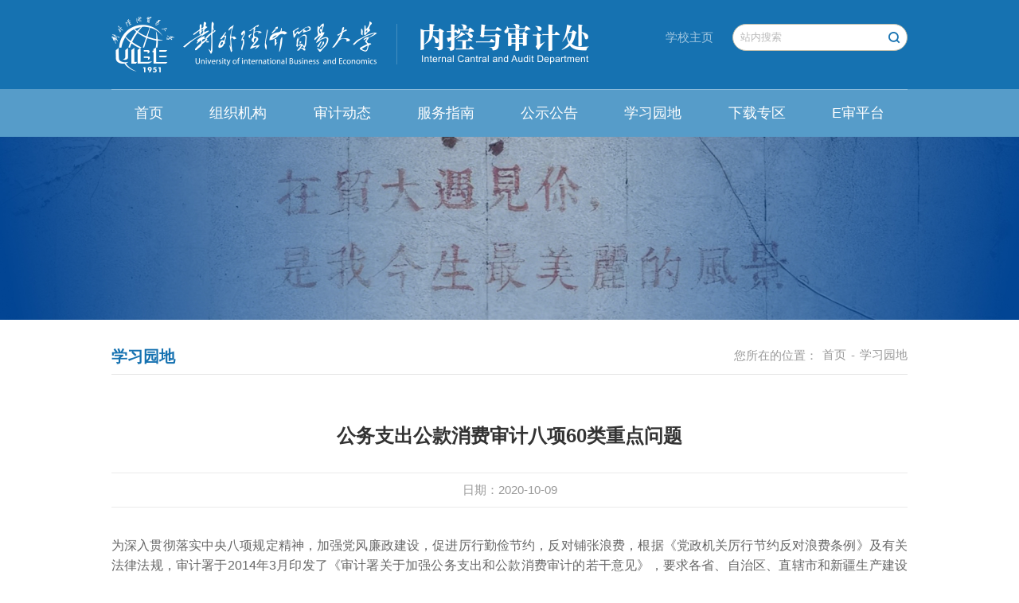

--- FILE ---
content_type: text/html
request_url: https://sjc.uibe.edu.cn/sjsy/91510.htm
body_size: 50181
content:
<!doctype html><html>
 <head>
  <title>公务支出公款消费审计八项60类重点问题-学习园地-对外经济贸易大学内控与审计处</title>
  <meta charset="utf-8"> 
  <meta name="viewport" content="width=device-width, initial-scale=1.0,minimum-scale=1.0, maximum-scale=1.0"> 
  <meta name="apple-mobile-web-app-status-bar-style" content="black"> 
  <meta name="format-detection" content="telephone=no"> 
  <meta name="renderer" content="webkit"> 
  <meta http-equiv="X-UA-Compatible" content="IE=edge,chrome=1"> 
  <link rel="shortcut icon" href="$cms.getSiteIcon($cms.getSiteID())">
  <link rel="stylesheet" href="../2025/css/gp_base2022.css"> 
  <link rel="stylesheet" href="../2025/css/gp_style2022.css"> 
  <link rel="stylesheet" href="../2025/css/gp_iconfont2022.css"> 
  <script type="text/javascript" src="../2025/js/jquery.min.js"></script> 
  <script type="text/javascript" src="../2025/js/slick.min.js"></script> 
  <script type="text/javascript" src="../2025/js/swiper.min.js"></script> 
  <script type="text/javascript" src="../2025/js/gpowersoft.js"></script> 
  <link rel="stylesheet" href="../2025/css/bc07667d020d48e9a81b10eaaae6ff6b.css">
 <link rel="shortcut icon" href="../2025/images/79eb7032abfd4cf2b3fac33e693eabe5.ico" type="image/x-icon"><link rel="shortcut icon" href="../2025/images/62d688d98bdb4c75b0675013ca9c1054.ico" type="image/x-icon"></head>

 
  <div style="overflow: hidden;">
   <input id='lang' type='hidden' value='Chinese'/>
   
<link rel="stylesheet" href="../2025/css/common_a00cf0e0a0d36ef84dc21402a517ec7c.css">
<section class="gp-clearFix"> 
 <div class="gp-clearFix"> 
  <div class="layout col-md-12 col-sm-12 col-xs-12"> 
   <header class="gp-header3"> 
    <!-- 移动端主导航开始 --> 
    <span class="mobile_bg"></span> 
    <div class="gp-menu" id="gp-menu"> 
     <div class="gp-menu-header"> 
      <div class="gp-menu-header-icon gp-menu-header-icon-out  "> <span></span><span></span><span></span> 
      </div> 
     </div> 
     <!-- am-menu-offcanvas2 侧滑左侧 --> 
     <div class="gp-menu-nav gp-menu-offcanvas1 gp-white"> 
      <!-- 代码开始 --> 
      <div class="gp-search gp-m-search  search-show" id="gp-search5"> 
       <div class="gp-ser"> 
        <form name="dataForm" action="/cms/web/search/index.jsp" target="_blank" method="post" accept-charset="utf-8" onsubmit="document.charset='utf-8';"> 
         <script type="text/javascript" src="/cms/web/search/token.jsp"></script> 
         <input name="siteID" value="24" type="hidden"> 
         <input class="notxt" placeholder="站内搜索" value="" name="query" type="text" id="keywords" onfocus="if(value==defaultValue){value='';}" onblur="if(!value){value=defaultValue;}" onclick="if(this.value==''){this.value='';this.form.keywords.style.color='#222'}"> <button class="notxt1 iconfont icon-search" name="Submit" type="submit" value=""></button> 
        </form> 
       </div> 
      </div> <!-- 代码结束 --> 
      <ul class="gp-avg-1 list-unstyled gp-clearFix"> 
       <li> <a target="_self" href="../index.htm">首页</a></li> 
                     <li> <a target="_self" href="../zzjg/index.htm">组织机构</a> <span class="gp-menu-arrow iconfont icon-right"></span> 
        <ul class="m-second-nav gp-avg-sm-3 gp-avg-xs-2 gp-clearFix "> 
          <!--list-unstyled--> 
                   <li><a target="_self" href="../zzjg/jgzn/index.htm">部门职能</a></li> 
                  <li><a target="_self" href="../zzjg/nsjg/index.htm">内设机构</a></li> 
                  <li><a target="_self" href="../zzjg/lxwm/index.htm">联系我们</a></li> 
                 </ul> </li> 
                             <li><a target="_self" href="../dtxx/index.htm">审计动态</a></li> 
                            <li><a target="_self" href="../gzlc/index.htm">服务指南</a></li> 
                            <li><a target="_self" href="../xmgg/index.htm">公示公告</a></li> 
                            <li><a target="_self" href="index.htm">学习园地</a></li> 
                            <li><a target="_self" href="../zlxz/index.htm">下载专区</a></li> 
                            <li><a target="_self" href="../Espt/index.htm">E审平台</a></li> 
                    </ul> 
      <div class="m-link gp-m-link"> <a target="_blank" class="gp-ib" href="https://www.uibe.edu.cn/">学校主页</a> 
      </div> 
     </div> 
    </div> <!-- 移动端主导航结束 --> 
    <div class="gp-top gp-container gp-clearFix"> 
     <div class="gp-logo gp-md-fl"> <a target="_self" class="logo_01" href="https://www.uibe.edu.cn/"><img src="../2025/images/0f65968890944d139b2f25a4c853ccda.png"></a> <a target="_self" class="logo_02 search-show" href="../index.htm"><img src="../2025/images/a314a483fc7143a584e90461b76faa3e.png"></a> 
     </div> 
     <div class="gp-search-wrap"> <span class="gp-link"><a target="_blank" class="gp-ib" href="https://www.uibe.edu.cn/">学校主页</a> </span> 
      <div class="gp-search gp-search2 no-overlay  search-show" id="gp-search2"> 
       <div class="gp-ser"> 
        <form name="dataForm" action="/cms/web/search/index.jsp" target="_blank" method="post" accept-charset="utf-8" onsubmit="document.charset='utf-8';"> 
         <script type="text/javascript" src="/cms/web/search/token.jsp"></script> 
         <input name="siteID" value="24" type="hidden"> 
         <input class="notxt" placeholder="站内搜索" value="" name="query" type="text" id="keywords" onfocus="if(value==defaultValue){value='';}" onblur="if(!value){value=defaultValue;}" onclick="if(this.value==''){this.value='';this.form.keywords.style.color='#333'}"> <button class="notxt1 iconfont icon-search" name="Submit" type="submit" value=""></button> 
        </form> 
       </div> 
      </div> 
     </div> <span class="gp-overlay"></span> 
    </div> 
    <nav class="gp-nav-wrap gp-clearFix gpTextArea gpFontColor"> 
     <ul class="gp-nav gp-container list-unstyled" id="nav"> 
      <li><a target="_self" href="../index.htm">首页</a></li> 
                  <li><a target="_self" href="../zzjg/index.htm">组织机构</a> 
       <dl class="second_nav1 fadeInUpSmall list-unstyled">
                 <dd> <a target="_self" href="../zzjg/jgzn/index.htm">部门职能</a> 
        </dd> 
                <dd> <a target="_self" href="../zzjg/nsjg/index.htm">内设机构</a> 
        </dd> 
                <dd> <a target="_self" href="../zzjg/lxwm/index.htm">联系我们</a> 
        </dd> 
               </dl> </li> 
                         <li><a target="_self" href="../dtxx/index.htm">审计动态</a></li> 
                        <li><a target="_self" href="../gzlc/index.htm">服务指南</a></li> 
                        <li><a target="_self" href="../xmgg/index.htm">公示公告</a></li> 
                        <li><a target="_self" href="index.htm">学习园地</a></li> 
                        <li><a target="_self" href="../zlxz/index.htm">下载专区</a></li> 
                        <li><a target="_self" href="../Espt/index.htm">E审平台</a></li> 
                 </ul> 
    </nav> 
    <script type="text/javascript">
				$(function() {
				Nav('#nav');
				mobileMenu('#gp-menu');
				headerFix()
				}); 
			</script> 
   </header> 
  </div> 
 </div> 
</section>   
<link rel="stylesheet" href="../2025/css/common_18c163b786f94349e9ece130a92f154f.css">
<section class="gp-clearFix"> 
 <div class="gp-clearFix"> 
  <div class="layout col-md-12 col-sm-12 col-xs-12"> 
   <div class=" gp-layout single_img1  gp-clearFix"> <span class="gpSubBanner gp-img-responsive gpImgSize " style="padding-bottom:18%;">     <img src="../2025/images/subbanner2.jpg"> 
        </span> 
   </div> 
  </div> 
 </div> 
</section>   <section class="gp-mt-24 gp-mb-24 "> 
    <div class="gp-container gp-clearFix"> 
     <div class="row"> 
      <div class="layout col-md-12 col-sm-12 col-xs-12">
       <div class="block-list82 gpFontSize gp-mb-30 gp-sm-mb-20 gp-xs-mb-15   "> 
        
<div class="gp-bread gpTextArea "> 
          <span class="gpText"> 您所在的位置：</span>
                    <a href="../index.htm" target="_self">首页</a> <span>-</span>
                    <a href="index.htm" target="_self">学习园地</a> 
</div> 
<h2 class="gpColumnTitle gp-f20"><a>学习园地</a></h2>        </div>
       <div class="gp-articleTitle gp-articleTitle1"> 
        <h3 class="gp-f24 gp-sm-f20 gp-xs-f18 gpFontSize" id="shareTitle">公务支出公款消费审计八项60类重点问题</h3> 
        <h4 class="gp-f20 gp-xs-f17 gpFontSize1 " data-gp-articletitle-h4="gp-hide"></h4> 
       </div>
       <div class="gp-articleAuthor gp-articleAuthor1">
                   <span class="date"><i>|</i>日期：2020-10-09</span> 
         <span class="view gp-hide"><i>|</i>访问量：<strong id="gpViewCount"><script async src="/cms/web/writeLog.jsp?container=gpViewCount&siteID=24&channelID=1260&contentID=91510"></script></strong></span> 
       </div>
       <div class="gp-article1 gp-article gp-f16">
         <p style="margin: 0px 0px 15px; padding: 0px; max-width: 100%; clear: both; min-height: 1em; font-family: -apple-system-font, BlinkMacSystemFont, &quot;Helvetica Neue&quot;, &quot;PingFang SC&quot;, &quot;Hiragino Sans GB&quot;, &quot;Microsoft YaHei UI&quot;, &quot;Microsoft YaHei&quot;, Arial, sans-serif; font-size: 17px; letter-spacing: 0.544px; text-align: justify; line-height: 1.5em; box-sizing: border-box !important; overflow-wrap: break-word !important;"><span style="margin: 0px; padding: 0px; max-width: 100%; box-sizing: border-box !important; word-wrap: break-word !important; font-size: 16px; letter-spacing: normal;">为深入贯彻落实中央八项规定精神，加强党风廉政建设，促进厉行勤俭节约，反对铺张浪费，根据《党政机关厉行节约反对浪费条例》及有关法律法规，审计署于2014年3月印发了《审计署关于加强公务支出和公款消费审计的若干意见》，要求各省、自治区、直辖市和新疆生产建设兵团审计厅（局）及时汇总本地区审计结果，于每年2月底前向审计署报送上年审计情况。笔者结合审计工作实践，就当前行政事业单位公务支出、公款消费审计的重点内容浅谈几点认识。</span></p>

<p style="margin: 0px 0px 15px; padding: 0px; max-width: 100%; clear: both; min-height: 1em; font-family: -apple-system-font, BlinkMacSystemFont, &quot;Helvetica Neue&quot;, &quot;PingFang SC&quot;, &quot;Hiragino Sans GB&quot;, &quot;Microsoft YaHei UI&quot;, &quot;Microsoft YaHei&quot;, Arial, sans-serif; font-size: 17px; letter-spacing: 0.544px; text-align: justify; line-height: 1.5em; box-sizing: border-box !important; overflow-wrap: break-word !important;"><span style="margin: 0px; padding: 0px; max-width: 100%; box-sizing: border-box !important; word-wrap: break-word !important; color: rgb(171, 25, 66); letter-spacing: normal;"><strong style="margin: 0px; padding: 0px; max-width: 100%; box-sizing: border-box !important; word-wrap: break-word !important;"><span style="margin: 0px; padding: 0px; max-width: 100%; font-size: 16px; box-sizing: border-box !important; overflow-wrap: break-word !important;">一、进一步明确公务支出及公款消费审计的内容</span></strong></span></p>

<p style="margin: 0px 0px 15px; padding: 0px; max-width: 100%; clear: both; min-height: 1em; font-family: -apple-system-font, BlinkMacSystemFont, &quot;Helvetica Neue&quot;, &quot;PingFang SC&quot;, &quot;Hiragino Sans GB&quot;, &quot;Microsoft YaHei UI&quot;, &quot;Microsoft YaHei&quot;, Arial, sans-serif; font-size: 17px; letter-spacing: 0.544px; text-align: justify; line-height: 1.5em; box-sizing: border-box !important; overflow-wrap: break-word !important;"><span style="margin: 0px; padding: 0px; max-width: 100%; box-sizing: border-box !important; word-wrap: break-word !important; font-size: 16px; letter-spacing: normal;">首先，根据相关要求，公务支出、公款消费的概念进一步明确了，“三公经费”的内涵丰富了，“三公经费”的外延扩大了，相应的“三公经费”审计的覆盖面随之扩大了，凡是涉“公”支出都在审计范围之内。主要指政府财政预算安排的商品和服务支出，包括办公费、公务接待费、公务用车运行维护费、因公出国(境)经费、会议费、差旅费、培训费、劳务费等，以及其他资本性支出中的大型修缮、公务用车购置、办公设备购置等支出。其次，近年来，把机构编制使用情况等方面的内容也纳入进来，进一步扩大了审计范围。</span></p>

<p style="margin: 0px 0px 15px; padding: 0px; max-width: 100%; clear: both; min-height: 1em; font-family: -apple-system-font, BlinkMacSystemFont, &quot;Helvetica Neue&quot;, &quot;PingFang SC&quot;, &quot;Hiragino Sans GB&quot;, &quot;Microsoft YaHei UI&quot;, &quot;Microsoft YaHei&quot;, Arial, sans-serif; font-size: 17px; letter-spacing: 0.544px; text-align: justify; line-height: 1.5em; box-sizing: border-box !important; overflow-wrap: break-word !important;"><span style="margin: 0px; padding: 0px; max-width: 100%; box-sizing: border-box !important; word-wrap: break-word !important; font-size: 16px; letter-spacing: normal;">以2018年为例，公务出国方面主要涉及超预算支出、变相出国旅游、自行改变出行地点等11项内容；公务用车方面主要涉及超编制或超标准配备、借用占用换用企事业单位或下属事业单位车辆、公务交通补贴发放标准不符合规定等10项内容；公务接待方面主要涉及超标准列支、无公函接待、向所属单位转嫁摊派等8项内容；会议费方面主要涉及五星级宾馆或风景名胜区安排会议、以会议名义组织公费旅游、超标准列支会议费等8项内容；培训费主要涉及五星级宾馆或风景名胜区安排培训、以培训名义组织公费旅游、超标准列支培训费等8项内容；楼堂馆所方面主要涉及以建设技术业务用房名义变相建设楼堂馆所等8项内容；机构编制方面主要涉及未经编制部门批准自行设立机构、超编进人等6项内容及其他内容，涵盖了8大方面60小类问题。</span></p>

<p style="margin: 0px 0px 15px; padding: 0px; max-width: 100%; clear: both; min-height: 1em; font-family: -apple-system-font, BlinkMacSystemFont, &quot;Helvetica Neue&quot;, &quot;PingFang SC&quot;, &quot;Hiragino Sans GB&quot;, &quot;Microsoft YaHei UI&quot;, &quot;Microsoft YaHei&quot;, Arial, sans-serif; font-size: 17px; letter-spacing: 0.544px; text-align: justify; line-height: 1.5em; box-sizing: border-box !important; overflow-wrap: break-word !important;"><span style="margin: 0px; padding: 0px; max-width: 100%; box-sizing: border-box !important; word-wrap: break-word !important; color: rgb(171, 25, 66); letter-spacing: normal;"><strong style="margin: 0px; padding: 0px; max-width: 100%; box-sizing: border-box !important; word-wrap: break-word !important;"><span style="margin: 0px; padding: 0px; max-width: 100%; font-size: 16px; box-sizing: border-box !important; overflow-wrap: break-word !important;">二、公务支出公款消费审计的八项重点</span></strong></span></p>

<p style="margin: 0px 0px 15px; padding: 0px; max-width: 100%; clear: both; min-height: 1em; font-family: -apple-system-font, BlinkMacSystemFont, &quot;Helvetica Neue&quot;, &quot;PingFang SC&quot;, &quot;Hiragino Sans GB&quot;, &quot;Microsoft YaHei UI&quot;, &quot;Microsoft YaHei&quot;, Arial, sans-serif; font-size: 17px; letter-spacing: 0.544px; text-align: justify; line-height: 1.5em; box-sizing: border-box !important; overflow-wrap: break-word !important;"><span style="margin: 0px; padding: 0px; max-width: 100%; box-sizing: border-box !important; word-wrap: break-word !important; letter-spacing: normal;"><strong style="margin: 0px; padding: 0px; max-width: 100%; box-sizing: border-box !important; word-wrap: break-word !important;"><span style="margin: 0px; padding: 0px; max-width: 100%; box-sizing: border-box !important; word-wrap: break-word !important; font-size: 16px;">(一)行政事业单位公务支出、公款消费预算管理方面</span></strong></span></p>

<p style="margin: 0px 0px 15px; padding: 0px; max-width: 100%; clear: both; min-height: 1em; font-family: -apple-system-font, BlinkMacSystemFont, &quot;Helvetica Neue&quot;, &quot;PingFang SC&quot;, &quot;Hiragino Sans GB&quot;, &quot;Microsoft YaHei UI&quot;, &quot;Microsoft YaHei&quot;, Arial, sans-serif; font-size: 17px; letter-spacing: 0.544px; text-align: justify; line-height: 1.5em; box-sizing: border-box !important; overflow-wrap: break-word !important;"><span style="margin: 0px; padding: 0px; max-width: 100%; box-sizing: border-box !important; word-wrap: break-word !important; font-size: 16px; letter-spacing: normal;">（1）重点检查内容：</span></p>

<p style="margin: 0px 0px 15px; padding: 0px; max-width: 100%; clear: both; min-height: 1em; font-family: -apple-system-font, BlinkMacSystemFont, &quot;Helvetica Neue&quot;, &quot;PingFang SC&quot;, &quot;Hiragino Sans GB&quot;, &quot;Microsoft YaHei UI&quot;, &quot;Microsoft YaHei&quot;, Arial, sans-serif; font-size: 17px; letter-spacing: 0.544px; text-align: justify; line-height: 1.5em; box-sizing: border-box !important; overflow-wrap: break-word !important;"><span style="margin: 0px; padding: 0px; max-width: 100%; box-sizing: border-box !important; word-wrap: break-word !important; font-size: 16px; letter-spacing: normal;">第一，“ 三公” 经费、会议费、培训费和楼堂馆所建设维护经费等公务支出预算编制、审核报批、执行和决算。</span></p>

<p style="margin: 0px 0px 15px; padding: 0px; max-width: 100%; clear: both; min-height: 1em; font-family: -apple-system-font, BlinkMacSystemFont, &quot;Helvetica Neue&quot;, &quot;PingFang SC&quot;, &quot;Hiragino Sans GB&quot;, &quot;Microsoft YaHei UI&quot;, &quot;Microsoft YaHei&quot;, Arial, sans-serif; font-size: 17px; letter-spacing: 0.544px; text-align: justify; line-height: 1.5em; box-sizing: border-box !important; overflow-wrap: break-word !important;"><span style="margin: 0px; padding: 0px; max-width: 100%; box-sizing: border-box !important; word-wrap: break-word !important; font-size: 16px; letter-spacing: normal;">第二，按规定压缩经费支出规模，及时全面公开预决算信息。</span></p>

<p style="margin: 0px 0px 15px; padding: 0px; max-width: 100%; clear: both; min-height: 1em; font-family: -apple-system-font, BlinkMacSystemFont, &quot;Helvetica Neue&quot;, &quot;PingFang SC&quot;, &quot;Hiragino Sans GB&quot;, &quot;Microsoft YaHei UI&quot;, &quot;Microsoft YaHei&quot;, Arial, sans-serif; font-size: 17px; letter-spacing: 0.544px; text-align: justify; line-height: 1.5em; box-sizing: border-box !important; overflow-wrap: break-word !important;"><span style="margin: 0px; padding: 0px; max-width: 100%; box-sizing: border-box !important; word-wrap: break-word !important; font-size: 16px; letter-spacing: normal;">（2）重点检查是否存在以下问题</span></p>

<p style="margin: 0px 0px 15px; padding: 0px; max-width: 100%; clear: both; min-height: 1em; font-family: -apple-system-font, BlinkMacSystemFont, &quot;Helvetica Neue&quot;, &quot;PingFang SC&quot;, &quot;Hiragino Sans GB&quot;, &quot;Microsoft YaHei UI&quot;, &quot;Microsoft YaHei&quot;, Arial, sans-serif; font-size: 17px; letter-spacing: 0.544px; text-align: justify; line-height: 1.5em; box-sizing: border-box !important; overflow-wrap: break-word !important;"><span style="margin: 0px; padding: 0px; max-width: 100%; box-sizing: border-box !important; word-wrap: break-word !important; color: rgb(255, 0, 0); font-size: 16px; letter-spacing: normal;">预决算编制问题。&nbsp;预决算编制不规范，有关公务支出的政府采购预算编报不完整；预算执行及决算问题。&nbsp;未经批准用追加预算等方式突破预算控制规模，超预算、无预算安排支出或实施采购；虚列支出、转移或套取预算资金；&nbsp;超范围、超标准列支公务支出；向下级单位、企业、个人以及驻外机构等转嫁公务支出费用；纳入公务卡强制结算目录的支出未按规定使用公务卡结算；违规购置商业预付卡、虚假票据报销、财务管理不规范、决算数据不真实；违反规定自行新设项目、继续发放已经明令取消的津贴补贴，或者超过规定标准、范围发放津贴补贴，以及以各种名义向职工普遍发放各类奖金、福利等违规行为;私设“小金库”以及从中开支津贴、补贴、奖金、福利等问题。</span></p>

<p style="margin: 0px 0px 15px; padding: 0px; max-width: 100%; clear: both; min-height: 1em; font-family: -apple-system-font, BlinkMacSystemFont, &quot;Helvetica Neue&quot;, &quot;PingFang SC&quot;, &quot;Hiragino Sans GB&quot;, &quot;Microsoft YaHei UI&quot;, &quot;Microsoft YaHei&quot;, Arial, sans-serif; font-size: 17px; letter-spacing: 0.544px; text-align: justify; line-height: 1.5em; box-sizing: border-box !important; overflow-wrap: break-word !important;"><span style="margin: 0px; padding: 0px; max-width: 100%; box-sizing: border-box !important; word-wrap: break-word !important; letter-spacing: normal;"><strong style="margin: 0px; padding: 0px; max-width: 100%; box-sizing: border-box !important; word-wrap: break-word !important;"><span style="margin: 0px; padding: 0px; max-width: 100%; box-sizing: border-box !important; word-wrap: break-word !important; font-size: 16px;">(二)办公费支出方面</span></strong></span></p>

<p style="margin: 0px 0px 15px; padding: 0px; max-width: 100%; clear: both; min-height: 1em; font-family: -apple-system-font, BlinkMacSystemFont, &quot;Helvetica Neue&quot;, &quot;PingFang SC&quot;, &quot;Hiragino Sans GB&quot;, &quot;Microsoft YaHei UI&quot;, &quot;Microsoft YaHei&quot;, Arial, sans-serif; font-size: 17px; letter-spacing: 0.544px; text-align: justify; line-height: 1.5em; box-sizing: border-box !important; overflow-wrap: break-word !important;"><span style="margin: 0px; padding: 0px; max-width: 100%; box-sizing: border-box !important; word-wrap: break-word !important; font-size: 16px; letter-spacing: normal;">（1）重点检查内容：办公用品采购审批流程及规模。</span></p>

<p style="margin: 0px 0px 15px; padding: 0px; max-width: 100%; clear: both; min-height: 1em; font-family: -apple-system-font, BlinkMacSystemFont, &quot;Helvetica Neue&quot;, &quot;PingFang SC&quot;, &quot;Hiragino Sans GB&quot;, &quot;Microsoft YaHei UI&quot;, &quot;Microsoft YaHei&quot;, Arial, sans-serif; font-size: 17px; letter-spacing: 0.544px; text-align: justify; line-height: 1.5em; box-sizing: border-box !important; overflow-wrap: break-word !important;"><span style="margin: 0px; padding: 0px; max-width: 100%; box-sizing: border-box !important; word-wrap: break-word !important; font-size: 16px; letter-spacing: normal;">（2）重点检查是否存在以下问题：</span></p>

<p style="margin: 0px 0px 15px; padding: 0px; max-width: 100%; clear: both; min-height: 1em; font-family: -apple-system-font, BlinkMacSystemFont, &quot;Helvetica Neue&quot;, &quot;PingFang SC&quot;, &quot;Hiragino Sans GB&quot;, &quot;Microsoft YaHei UI&quot;, &quot;Microsoft YaHei&quot;, Arial, sans-serif; font-size: 17px; letter-spacing: 0.544px; text-align: justify; line-height: 1.5em; box-sizing: border-box !important; overflow-wrap: break-word !important;"><span style="margin: 0px; padding: 0px; max-width: 100%; box-sizing: border-box !important; word-wrap: break-word !important; color: rgb(255, 0, 0); font-size: 16px; letter-spacing: normal;">以购办公用品的名义购买购物卡或礼品。在大型商场、超市采购大额办公用品未附明细清单，物品明细不符合单位办公实际、价格不合理、数量不适当；扩大开支范围、超范围报销其他单位费用。</span></p>

<p style="margin: 0px 0px 15px; padding: 0px; max-width: 100%; clear: both; min-height: 1em; font-family: -apple-system-font, BlinkMacSystemFont, &quot;Helvetica Neue&quot;, &quot;PingFang SC&quot;, &quot;Hiragino Sans GB&quot;, &quot;Microsoft YaHei UI&quot;, &quot;Microsoft YaHei&quot;, Arial, sans-serif; font-size: 17px; letter-spacing: 0.544px; text-align: justify; line-height: 1.5em; box-sizing: border-box !important; overflow-wrap: break-word !important;"><span style="margin: 0px; padding: 0px; max-width: 100%; box-sizing: border-box !important; word-wrap: break-word !important; letter-spacing: normal;"><strong style="margin: 0px; padding: 0px; max-width: 100%; box-sizing: border-box !important; word-wrap: break-word !important;"><span style="margin: 0px; padding: 0px; max-width: 100%; box-sizing: border-box !important; word-wrap: break-word !important; font-size: 16px;">（三）公务接待管理方面</span></strong></span></p>

<p style="margin: 0px 0px 15px; padding: 0px; max-width: 100%; clear: both; min-height: 1em; font-family: -apple-system-font, BlinkMacSystemFont, &quot;Helvetica Neue&quot;, &quot;PingFang SC&quot;, &quot;Hiragino Sans GB&quot;, &quot;Microsoft YaHei UI&quot;, &quot;Microsoft YaHei&quot;, Arial, sans-serif; font-size: 17px; letter-spacing: 0.544px; text-align: justify; line-height: 1.5em; box-sizing: border-box !important; overflow-wrap: break-word !important;"><span style="margin: 0px; padding: 0px; max-width: 100%; box-sizing: border-box !important; word-wrap: break-word !important; font-size: 16px; letter-spacing: normal;">（1）重点检查内容：公务接待审批控制制度、国内公务接待清单制度执行等。</span></p>

<p style="margin: 0px 0px 15px; padding: 0px; max-width: 100%; clear: both; min-height: 1em; font-family: -apple-system-font, BlinkMacSystemFont, &quot;Helvetica Neue&quot;, &quot;PingFang SC&quot;, &quot;Hiragino Sans GB&quot;, &quot;Microsoft YaHei UI&quot;, &quot;Microsoft YaHei&quot;, Arial, sans-serif; font-size: 17px; letter-spacing: 0.544px; text-align: justify; line-height: 1.5em; box-sizing: border-box !important; overflow-wrap: break-word !important;"><span style="margin: 0px; padding: 0px; max-width: 100%; box-sizing: border-box !important; word-wrap: break-word !important; font-size: 16px; letter-spacing: normal;">（2）重点检查是否存在以下问题：</span></p>

<p style="margin: 0px 0px 15px; padding: 0px; max-width: 100%; clear: both; min-height: 1em; font-family: -apple-system-font, BlinkMacSystemFont, &quot;Helvetica Neue&quot;, &quot;PingFang SC&quot;, &quot;Hiragino Sans GB&quot;, &quot;Microsoft YaHei UI&quot;, &quot;Microsoft YaHei&quot;, Arial, sans-serif; font-size: 17px; letter-spacing: 0.544px; text-align: justify; line-height: 1.5em; box-sizing: border-box !important; overflow-wrap: break-word !important;"><span style="margin: 0px; padding: 0px; max-width: 100%; box-sizing: border-box !important; word-wrap: break-word !important; color: rgb(255, 0, 0); font-size: 16px; letter-spacing: normal;">违规将休假、探亲等纳入公务接待范围；接待无公函公务活动和来访人员；组织异地部门间无特别需要的一般性学习交流、考察调研；以招商引资为名变相安排公务接待；超规格组织迎送活动和安排陪同陪餐；增加接待项目，&nbsp;安排超标准接待、高消费娱乐专场文艺演出或参观旅游景点，赠送礼品、礼金、有价证券、纪念品和土特产品等。</span></p>

<p style="margin: 0px 0px 15px; padding: 0px; max-width: 100%; clear: both; min-height: 1em; font-family: -apple-system-font, BlinkMacSystemFont, &quot;Helvetica Neue&quot;, &quot;PingFang SC&quot;, &quot;Hiragino Sans GB&quot;, &quot;Microsoft YaHei UI&quot;, &quot;Microsoft YaHei&quot;, Arial, sans-serif; font-size: 17px; letter-spacing: 0.544px; text-align: justify; line-height: 1.5em; box-sizing: border-box !important; overflow-wrap: break-word !important;"><span style="margin: 0px; padding: 0px; max-width: 100%; box-sizing: border-box !important; word-wrap: break-word !important; letter-spacing: normal;"><strong style="margin: 0px; padding: 0px; max-width: 100%; box-sizing: border-box !important; word-wrap: break-word !important;"><span style="margin: 0px; padding: 0px; max-width: 100%; box-sizing: border-box !important; word-wrap: break-word !important; font-size: 16px;">（四）公务用车配置和管理使用方面</span></strong></span></p>

<p style="margin: 0px 0px 15px; padding: 0px; max-width: 100%; clear: both; min-height: 1em; font-family: -apple-system-font, BlinkMacSystemFont, &quot;Helvetica Neue&quot;, &quot;PingFang SC&quot;, &quot;Hiragino Sans GB&quot;, &quot;Microsoft YaHei UI&quot;, &quot;Microsoft YaHei&quot;, Arial, sans-serif; font-size: 17px; letter-spacing: 0.544px; text-align: justify; line-height: 1.5em; box-sizing: border-box !important; overflow-wrap: break-word !important;"><span style="margin: 0px; padding: 0px; max-width: 100%; box-sizing: border-box !important; word-wrap: break-word !important; font-size: 16px; letter-spacing: normal;">（1）重点检查内容：执行公务用车(含执法执勤用车)&nbsp;配置和使用管理规定，车辆日常运行维护管理等。</span></p>

<p style="margin: 0px 0px 15px; padding: 0px; max-width: 100%; clear: both; min-height: 1em; font-family: -apple-system-font, BlinkMacSystemFont, &quot;Helvetica Neue&quot;, &quot;PingFang SC&quot;, &quot;Hiragino Sans GB&quot;, &quot;Microsoft YaHei UI&quot;, &quot;Microsoft YaHei&quot;, Arial, sans-serif; font-size: 17px; letter-spacing: 0.544px; text-align: justify; line-height: 1.5em; box-sizing: border-box !important; overflow-wrap: break-word !important;"><span style="margin: 0px; padding: 0px; max-width: 100%; box-sizing: border-box !important; word-wrap: break-word !important; font-size: 16px; letter-spacing: normal;">（2）重点检查是否存在以下问题：</span></p>

<p style="margin: 0px 0px 15px; padding: 0px; max-width: 100%; clear: both; min-height: 1em; font-family: -apple-system-font, BlinkMacSystemFont, &quot;Helvetica Neue&quot;, &quot;PingFang SC&quot;, &quot;Hiragino Sans GB&quot;, &quot;Microsoft YaHei UI&quot;, &quot;Microsoft YaHei&quot;, Arial, sans-serif; font-size: 17px; letter-spacing: 0.544px; text-align: justify; line-height: 1.5em; box-sizing: border-box !important; overflow-wrap: break-word !important;"><span style="margin: 0px; padding: 0px; max-width: 100%; box-sizing: border-box !important; word-wrap: break-word !important; color: rgb(255, 0, 0); font-size: 16px; letter-spacing: normal;">违规超编制、超标准配备公务用车，擅自扩大专车配备范围或变相配备专车；换用、借用、占用下属单位或其他单位和个人车辆，接受企事业单位和个人赠送车辆，挪用或者固定给个人使用执法执勤、机要通信等公务用车，因私使用公务用车；为公务用车增加高档配置、豪华内饰，提前更新车辆；实行公车改革后超标准发放公务交通补贴，发放公车补贴后仍通过其他形式变相保留公车等。</span></p>

<p style="margin: 0px 0px 15px; padding: 0px; max-width: 100%; clear: both; min-height: 1em; font-family: -apple-system-font, BlinkMacSystemFont, &quot;Helvetica Neue&quot;, &quot;PingFang SC&quot;, &quot;Hiragino Sans GB&quot;, &quot;Microsoft YaHei UI&quot;, &quot;Microsoft YaHei&quot;, Arial, sans-serif; font-size: 17px; letter-spacing: 0.544px; text-align: justify; line-height: 1.5em; box-sizing: border-box !important; overflow-wrap: break-word !important;"><span style="margin: 0px; padding: 0px; max-width: 100%; box-sizing: border-box !important; word-wrap: break-word !important; letter-spacing: normal;"><strong style="margin: 0px; padding: 0px; max-width: 100%; box-sizing: border-box !important; word-wrap: break-word !important;"><span style="margin: 0px; padding: 0px; max-width: 100%; box-sizing: border-box !important; word-wrap: break-word !important; font-size: 16px;">(五)因公出国(境)管理方面</span></strong></span></p>

<p style="margin: 0px 0px 15px; padding: 0px; max-width: 100%; clear: both; min-height: 1em; font-family: -apple-system-font, BlinkMacSystemFont, &quot;Helvetica Neue&quot;, &quot;PingFang SC&quot;, &quot;Hiragino Sans GB&quot;, &quot;Microsoft YaHei UI&quot;, &quot;Microsoft YaHei&quot;, Arial, sans-serif; font-size: 17px; letter-spacing: 0.544px; text-align: justify; line-height: 1.5em; box-sizing: border-box !important; overflow-wrap: break-word !important;"><span style="margin: 0px; padding: 0px; max-width: 100%; box-sizing: border-box !important; word-wrap: break-word !important; font-size: 16px; letter-spacing: normal;">（1）重点检查内容：年度因公出国(境)计划编制和审批手续。</span></p>

<p style="margin: 0px 0px 15px; padding: 0px; max-width: 100%; clear: both; min-height: 1em; font-family: -apple-system-font, BlinkMacSystemFont, &quot;Helvetica Neue&quot;, &quot;PingFang SC&quot;, &quot;Hiragino Sans GB&quot;, &quot;Microsoft YaHei UI&quot;, &quot;Microsoft YaHei&quot;, Arial, sans-serif; font-size: 17px; letter-spacing: 0.544px; text-align: justify; line-height: 1.5em; box-sizing: border-box !important; overflow-wrap: break-word !important;"><span style="margin: 0px; padding: 0px; max-width: 100%; box-sizing: border-box !important; word-wrap: break-word !important; font-size: 16px; letter-spacing: normal;">（2）重点检查是否存在以下问题：</span></p>

<p style="margin: 0px 0px 15px; padding: 0px; max-width: 100%; clear: both; min-height: 1em; font-family: -apple-system-font, BlinkMacSystemFont, &quot;Helvetica Neue&quot;, &quot;PingFang SC&quot;, &quot;Hiragino Sans GB&quot;, &quot;Microsoft YaHei UI&quot;, &quot;Microsoft YaHei&quot;, Arial, sans-serif; font-size: 17px; letter-spacing: 0.544px; text-align: justify; line-height: 1.5em; box-sizing: border-box !important; overflow-wrap: break-word !important;"><span style="margin: 0px; padding: 0px; max-width: 100%; box-sizing: border-box !important; word-wrap: break-word !important; color: rgb(255, 0, 0); font-size: 16px; letter-spacing: normal;">违规安排考察性出访和照顾性、无实质内容的一般性出访和出境调研、会议、培训等，违规组织跨部门、跨地区团组；私自通过旅行社等组织出国(境)活动，乘坐民航包机和私人、企业及外国航空公司包机，安排超标准住房和用车；擅自增加出访国家或地区、绕道旅行、延长在国外停留时间，以及变相公款出国(境)旅游，出国(境)期间用公款相互宴请或接受礼金、贵重礼品、有价证券等。</span></p>

<p style="margin: 0px 0px 15px; padding: 0px; max-width: 100%; clear: both; min-height: 1em; font-family: -apple-system-font, BlinkMacSystemFont, &quot;Helvetica Neue&quot;, &quot;PingFang SC&quot;, &quot;Hiragino Sans GB&quot;, &quot;Microsoft YaHei UI&quot;, &quot;Microsoft YaHei&quot;, Arial, sans-serif; font-size: 17px; letter-spacing: 0.544px; text-align: justify; line-height: 1.5em; box-sizing: border-box !important; overflow-wrap: break-word !important;"><span style="margin: 0px; padding: 0px; max-width: 100%; box-sizing: border-box !important; word-wrap: break-word !important; letter-spacing: normal;"><strong style="margin: 0px; padding: 0px; max-width: 100%; box-sizing: border-box !important; word-wrap: break-word !important;"><span style="margin: 0px; padding: 0px; max-width: 100%; box-sizing: border-box !important; word-wrap: break-word !important; font-size: 16px;">(六)会议费和培训费使用方面</span></strong></span></p>

<p style="margin: 0px 0px 15px; padding: 0px; max-width: 100%; clear: both; min-height: 1em; font-family: -apple-system-font, BlinkMacSystemFont, &quot;Helvetica Neue&quot;, &quot;PingFang SC&quot;, &quot;Hiragino Sans GB&quot;, &quot;Microsoft YaHei UI&quot;, &quot;Microsoft YaHei&quot;, Arial, sans-serif; font-size: 17px; letter-spacing: 0.544px; text-align: justify; line-height: 1.5em; box-sizing: border-box !important; overflow-wrap: break-word !important;"><span style="margin: 0px; padding: 0px; max-width: 100%; box-sizing: border-box !important; word-wrap: break-word !important; font-size: 16px; letter-spacing: normal;">（1）重点检查内容：会议、培训计划编报、审批管理和组织实施等情况。</span></p>

<p style="margin: 0px 0px 15px; padding: 0px; max-width: 100%; clear: both; min-height: 1em; font-family: -apple-system-font, BlinkMacSystemFont, &quot;Helvetica Neue&quot;, &quot;PingFang SC&quot;, &quot;Hiragino Sans GB&quot;, &quot;Microsoft YaHei UI&quot;, &quot;Microsoft YaHei&quot;, Arial, sans-serif; font-size: 17px; letter-spacing: 0.544px; text-align: justify; line-height: 1.5em; box-sizing: border-box !important; overflow-wrap: break-word !important;"><span style="margin: 0px; padding: 0px; max-width: 100%; box-sizing: border-box !important; word-wrap: break-word !important; font-size: 16px; letter-spacing: normal;">（2）重点检查是否存在以下问题：</span></p>

<p style="margin: 0px 0px 15px; padding: 0px; max-width: 100%; clear: both; min-height: 1em; font-family: -apple-system-font, BlinkMacSystemFont, &quot;Helvetica Neue&quot;, &quot;PingFang SC&quot;, &quot;Hiragino Sans GB&quot;, &quot;Microsoft YaHei UI&quot;, &quot;Microsoft YaHei&quot;, Arial, sans-serif; font-size: 17px; letter-spacing: 0.544px; text-align: justify; line-height: 1.5em; box-sizing: border-box !important; overflow-wrap: break-word !important;"><span style="margin: 0px; padding: 0px; max-width: 100%; box-sizing: border-box !important; word-wrap: break-word !important; color: rgb(255, 0, 0); font-size: 16px; letter-spacing: normal;">违规在五星级宾馆、风景名胜区开会培训；以培训名召开会议，组织会餐、安排宴请、公款旅游及其他与会议、培训无关的参观活动；借举办会议培训及其他各类活动发放纪念品；用财政性资金举办营业性文艺晚会；未经批准举办节会、庆典、论坛、研讨会、博览会、展会、运动会、赛会活动以及开展评比达标表彰活动等；会期、规模不符合要求，会议费报销和支付不符合规定，会议未在规定的地点和场所召开;向下属机构转嫁、摊派会议费;变相收取费用或套取会议费、培训费，设立“小金库”或在会议费、培训费中列支公务接待费、发放福利、组织旅游考察等违规问题。</span></p>

<p style="margin: 0px 0px 15px; padding: 0px; max-width: 100%; clear: both; min-height: 1em; font-family: -apple-system-font, BlinkMacSystemFont, &quot;Helvetica Neue&quot;, &quot;PingFang SC&quot;, &quot;Hiragino Sans GB&quot;, &quot;Microsoft YaHei UI&quot;, &quot;Microsoft YaHei&quot;, Arial, sans-serif; font-size: 17px; letter-spacing: 0.544px; text-align: justify; line-height: 1.5em; box-sizing: border-box !important; overflow-wrap: break-word !important;"><span style="margin: 0px; padding: 0px; max-width: 100%; box-sizing: border-box !important; word-wrap: break-word !important; letter-spacing: normal;"><strong style="margin: 0px; padding: 0px; max-width: 100%; box-sizing: border-box !important; word-wrap: break-word !important;"><span style="margin: 0px; padding: 0px; max-width: 100%; box-sizing: border-box !important; word-wrap: break-word !important; font-size: 16px;">（七）办公楼等楼堂馆所建设管理方面</span></strong></span></p>

<p style="margin: 0px 0px 15px; padding: 0px; max-width: 100%; clear: both; min-height: 1em; font-family: -apple-system-font, BlinkMacSystemFont, &quot;Helvetica Neue&quot;, &quot;PingFang SC&quot;, &quot;Hiragino Sans GB&quot;, &quot;Microsoft YaHei UI&quot;, &quot;Microsoft YaHei&quot;, Arial, sans-serif; font-size: 17px; letter-spacing: 0.544px; text-align: justify; line-height: 1.5em; box-sizing: border-box !important; overflow-wrap: break-word !important;"><span style="margin: 0px; padding: 0px; max-width: 100%; box-sizing: border-box !important; word-wrap: break-word !important; font-size: 16px; letter-spacing: normal;">（1）重点检查内容：国务院有关本届政府任期内一律不得新建政府性楼堂馆所要求落实情况。</span></p>

<p style="margin: 0px 0px 15px; padding: 0px; max-width: 100%; clear: both; min-height: 1em; font-family: -apple-system-font, BlinkMacSystemFont, &quot;Helvetica Neue&quot;, &quot;PingFang SC&quot;, &quot;Hiragino Sans GB&quot;, &quot;Microsoft YaHei UI&quot;, &quot;Microsoft YaHei&quot;, Arial, sans-serif; font-size: 17px; letter-spacing: 0.544px; text-align: justify; line-height: 1.5em; box-sizing: border-box !important; overflow-wrap: break-word !important;"><span style="margin: 0px; padding: 0px; max-width: 100%; box-sizing: border-box !important; word-wrap: break-word !important; font-size: 16px; letter-spacing: normal;">（2）重点检查是否存在以下问题：</span></p>

<p style="margin: 0px 0px 15px; padding: 0px; max-width: 100%; clear: both; min-height: 1em; font-family: -apple-system-font, BlinkMacSystemFont, &quot;Helvetica Neue&quot;, &quot;PingFang SC&quot;, &quot;Hiragino Sans GB&quot;, &quot;Microsoft YaHei UI&quot;, &quot;Microsoft YaHei&quot;, Arial, sans-serif; font-size: 17px; letter-spacing: 0.544px; text-align: justify; line-height: 1.5em; box-sizing: border-box !important; overflow-wrap: break-word !important;"><span style="margin: 0px; padding: 0px; max-width: 100%; box-sizing: border-box !important; word-wrap: break-word !important; color: rgb(255, 0, 0); font-size: 16px; letter-spacing: normal;">违规建办公楼和配套建大型广场、公园等设施；新建、改建、扩建所属宾馆、招待所等具有接待功能的设施或场所，以建设技术业务用房名义变相建设楼堂馆所，规避审批置换办公用房；新建、扩建、迁建、购置、装修改造党政机关办公楼项目未严格执行标准、资金来源和管理方式不合规;超规定面积占有、使用办公用房，违规出租出借、租用办公用房，领导干部长期租用宾馆、酒店房间作为办公用房；超标准装修办公用房、配置办公家具，擅自改变办公用房使用功能等。</span></p>

<p style="margin: 0px 0px 15px; padding: 0px; max-width: 100%; clear: both; min-height: 1em; font-family: -apple-system-font, BlinkMacSystemFont, &quot;Helvetica Neue&quot;, &quot;PingFang SC&quot;, &quot;Hiragino Sans GB&quot;, &quot;Microsoft YaHei UI&quot;, &quot;Microsoft YaHei&quot;, Arial, sans-serif; font-size: 17px; letter-spacing: 0.544px; text-align: justify; line-height: 1.5em; box-sizing: border-box !important; overflow-wrap: break-word !important;"><span style="margin: 0px; padding: 0px; max-width: 100%; box-sizing: border-box !important; word-wrap: break-word !important; letter-spacing: normal;"><strong style="margin: 0px; padding: 0px; max-width: 100%; box-sizing: border-box !important; word-wrap: break-word !important;"><span style="margin: 0px; padding: 0px; max-width: 100%; box-sizing: border-box !important; word-wrap: break-word !important; font-size: 16px;">（八）机构编制管理方面</span></strong></span></p>

<p style="margin: 0px 0px 15px; padding: 0px; max-width: 100%; clear: both; min-height: 1em; font-family: -apple-system-font, BlinkMacSystemFont, &quot;Helvetica Neue&quot;, &quot;PingFang SC&quot;, &quot;Hiragino Sans GB&quot;, &quot;Microsoft YaHei UI&quot;, &quot;Microsoft YaHei&quot;, Arial, sans-serif; font-size: 17px; letter-spacing: 0.544px; text-align: justify; line-height: 1.5em; box-sizing: border-box !important; overflow-wrap: break-word !important;"><span style="margin: 0px; padding: 0px; max-width: 100%; box-sizing: border-box !important; word-wrap: break-word !important; font-size: 16px; letter-spacing: normal;">（1）重点检查内容：财政供养人员只减不增目标的落实情况</span></p>

<p style="margin: 0px 0px 15px; padding: 0px; max-width: 100%; clear: both; min-height: 1em; font-family: -apple-system-font, BlinkMacSystemFont, &quot;Helvetica Neue&quot;, &quot;PingFang SC&quot;, &quot;Hiragino Sans GB&quot;, &quot;Microsoft YaHei UI&quot;, &quot;Microsoft YaHei&quot;, Arial, sans-serif; font-size: 17px; letter-spacing: 0.544px; text-align: justify; line-height: 1.5em; box-sizing: border-box !important; overflow-wrap: break-word !important;"><span style="margin: 0px; padding: 0px; max-width: 100%; box-sizing: border-box !important; word-wrap: break-word !important; font-size: 16px; letter-spacing: normal;">（2）重点检查是否存在以下问题：</span></p>

<p style="margin: 0px 0px 15px; padding: 0px; max-width: 100%; clear: both; min-height: 1em; font-family: -apple-system-font, BlinkMacSystemFont, &quot;Helvetica Neue&quot;, &quot;PingFang SC&quot;, &quot;Hiragino Sans GB&quot;, &quot;Microsoft YaHei UI&quot;, &quot;Microsoft YaHei&quot;, Arial, sans-serif; font-size: 17px; letter-spacing: 0.544px; text-align: justify; line-height: 1.5em; box-sizing: border-box !important; overflow-wrap: break-word !important;"><span style="margin: 0px; padding: 0px; max-width: 100%; box-sizing: border-box !important; word-wrap: break-word !important; color: rgb(255, 0, 0); font-size: 16px; letter-spacing: normal;">超编进人、编外用人等情况；未按编制数和实有人数分别编制申报公用经费和人员经费；为经费自理和企业化管理的事业单位申请基本支出预算，虚报冒领财政资金；在编不在岗人员、已调离人员不办理核减编制手续问题；被判刑或者受到降级、撤职等处分人员是否仍在原单位、按原职级领取工资和津贴补贴等"吃空饷"问题;在项目经费中有无安排超编人员和自行设立机构经费等问题。</span></p>

<p style="margin: 0px 0px 15px; padding: 0px; max-width: 100%; clear: both; min-height: 1em; font-family: -apple-system-font, BlinkMacSystemFont, &quot;Helvetica Neue&quot;, &quot;PingFang SC&quot;, &quot;Hiragino Sans GB&quot;, &quot;Microsoft YaHei UI&quot;, &quot;Microsoft YaHei&quot;, Arial, sans-serif; font-size: 17px; letter-spacing: 0.544px; text-align: justify; line-height: 1.5em; box-sizing: border-box !important; overflow-wrap: break-word !important;"><span style="margin: 0px; padding: 0px; max-width: 100%; font-size: 14px; white-space: pre-wrap; widows: 1; color: rgb(136, 136, 136); font-family: 微软雅黑, sans-serif; letter-spacing: 0.544px; line-height: 24px; box-sizing: border-box !important; overflow-wrap: break-word !important;">来源：山东即墨审计网站、行政事业单位会计</span><span style="margin: 0px; padding: 0px; max-width: 100%; font-size: 14px; white-space: pre-wrap; widows: 1; color: rgb(136, 136, 136); font-family: 微软雅黑, sans-serif; letter-spacing: 0.544px; box-sizing: border-box !important; overflow-wrap: break-word !important;">。</span><span style="margin: 0px; padding: 0px; max-width: 100%; font-size: 14px; white-space: pre-wrap; widows: 1; color: rgb(136, 136, 136); font-family: 微软雅黑, sans-serif; letter-spacing: 0.544px; box-sizing: border-box !important; overflow-wrap: break-word !important;"><span style="margin: 0px; padding: 0px; max-width: 100%; box-sizing: border-box !important; word-wrap: break-word !important;">版权归原作者所有</span>（如有转载，请注明以上信息）</span></p>

<div>&nbsp;</div>

       </div> 
       <script type="text/javascript">
    $('.gp-article1').find('img').each(function(){
     $(this).parent('div').css('text-indent','0')
     $(this).parent('p').css('text-indent','0')
   })
</script>
            </div> 
     </div> 
    </div> 
   </section>
<link rel="stylesheet" href="../2025/css/common_d73685d0c1404299aa921256a846a520.css">
<section style="background-color: #f7f7f7;" class="pid-b8b5b3bb-6c1b-4607-b286-bbe8627958f3"> 
 <div class="gp-container gp-clearFix"> 
  <div class="row"> 
   <div class="layout col-md-12 col-sm-12 col-xs-12"> 
    <ul class="list-unstyled block48 service_con gpLiMarginB gpLiMarginT gpFontSize gpFontColor gpAvgList gp-avg-sm-4 gp-avg-xs-3 gp-avg-xxs-2 gp-f16 gp-avg-md-7 gp-pt-10 gp-pb-10 ">
           <li><a href="http://www.moe.gov.cn/" target="_blank" class="gp-f16 gp-ellipsis gpArticleTitle">中华人民共和国教育部</a></li> 
          <li><a href="https://www.audit.gov.cn/" target="_blank" class="gp-f16 gp-ellipsis gpArticleTitle">中华人民共和国审计署</a></li> 
          <li><a href="https://www.cee.edu.cn/" target="_blank" class="gp-f16 gp-ellipsis gpArticleTitle">中国教育经济信息网</a></li> 
          <li><a href="https://www.ciia.com.cn/index.html" target="_blank" class="gp-f16 gp-ellipsis gpArticleTitle">中国内部审计协会</a></li> 
          <li><a href="https://www.audit.gov.cn/web772/" target="_blank" class="gp-f16 gp-ellipsis gpArticleTitle">中国审计学会</a></li> 
          <li><a href="https://www.uibe.edu.cn/" target="_blank" class="gp-f16 gp-ellipsis gpArticleTitle">学校首页</a></li> 
         </ul> 
   </div> 
  </div> 
 </div> 
</section>
<link rel="stylesheet" href="../2025/css/common_00d8435a8537fe33ad9dd5c2ee47d378.css">
<section class="gp-clearFix"> 
 <div class="gp-clearFix"> 
  <div class="layout col-md-12 col-sm-12 col-xs-12"> 
   <footer class="footer_block2 gp-clearFix" style="background-repeat:no-repeat;background-size:cover;background-image: url(../2025/images/c7b8752dcc304c8da344d8960eb58424.png);background-position:top center;"> 
    <div class="footer gp-container gp-white gp-clearFix"> 
     <div class="gp-md-fl footer_lf"> 
      <div class="footer_logo"> 
       <img src="../2025/images/811d4b3e13c93cae9db85eac9653cdfa.png"> 
      </div> 
      <p></p> 
     </div> 
     <div class="gp-md-fr footer_rt"> <span>版权所有：对外经济贸易大学内控与审计处 </span> <span>copyright @ 2025 UlBL All rights reserved</span> <span>校内备案号：外经贸网备31418006 </span> 
     </div> 
    </div> 
   </footer> 
  </div> 
 </div> 
</section>  </div>
 
<script type='text/javascript' src='../g_style/g_article.js'></script>
</body></html>

--- FILE ---
content_type: text/css
request_url: https://sjc.uibe.edu.cn/2025/css/gp_base2022.css
body_size: 5812
content:
body {
  color: #333;
  font-family: 微软雅黑;
  font-size: 15px;
}
html {
  font-size: 15px;
}
.gp-f16 {
  font-size: 16px !important;
}
a {
  color: #333333;
}
a:hover {
  color: #1672B1;
  text-decoration: none;
}
.row {
  margin-left: -15px;
  margin-right: -15px;
  display: flex;
  flex-wrap: wrap;
}
.row >* {
  flex-shrink: 0;
  max-width: 100%;
  padding-left: 15px;
  padding-right: 15px;
}
@media screen and (max-width:767px) {
  .row {
    margin-left: -8px;
    margin-right: -8px;
  }
  .row >* {
    padding-left: 8px;
    padding-right: 8px;
  }
}
.gp-img-responsive {
  padding-bottom: 56.25%;
}
.slick-arrow {
  color: #1672B1;
}
.slick-arrow:hover {
  color: #fff;
}
.slick-arrow:hover:after {
  background-color: #1672B1;
}
.slick-dots li.slick-active button {
  background-color: #1672B1;
}
.slick-dots li:hover button {
  background-color: #1672B1;
}
.slick-dots li.slick-active button {
  background-color: #1672B1;
}
body .gp-container {
  width: 1400px;
}
@media screen and (max-width:1460px) {
  body .gp-container {
    width: 1200px;
  }
}
@media screen and (max-width:1386px) {
  body .gp-container {
    width: 1100px;
  }
}
@media screen and (max-width:1320px) {
  body .gp-container {
    width: 1000px;
  }
}
/***分页组件1*/
.gp-page1 {
  padding: 20px 0 50px;
  font-size: 0;
  text-align: center;
}
.gp-page1::after,
.gp-page1::before {
  content: " ";
  display: table;
}
.gp-page1 a::before {
  display: none;
}
.gp-page1 >a,
.gp-page1 >span,
.gp-page1 >div>span,
.gp-page1 .num>a,
.gp-page1 .selectDiv {
  display: inline-block;
  *display: inline;
  *zoom: 1;
  line-height: 1;
  position: relative;
  text-align: center;
  vertical-align: top;
  font-size: 14px;
  transition: all 0.35s ease-in-out;
  margin: 0 5px;
  border: 1px solid #d7dfdc;
  margin-bottom: 5px;
  cursor: pointer;
  text-align: center;
  padding: 8px 11px;
  vertical-align: middle;
}
.gp-page1 a span {
  border: none;
}
.gp-page1 a:hover,
.gp-page1 a.on_pages {
  background-color: #1672B1;
  color: #fff;
  border-color: #1672B1;
}
.gp-page1 a.on_pages {
  background-color: #1672B1;
}
.gp-page1 .hide {
  display: none !important;
}
.gp-page1 .selectDiv::before {
  content: '';
  display: block;
  width: 0;
  height: 0;
  transform: rotateX(0deg);
  border: 5px solid transparent;
  border-top-color: #bfbeac;
  position: absolute;
  right: 6px;
  top: 13px;
}
.gp-page1 .selectDiv {
  display: inline-block;
  *display: inline;
  *zoom: 1;
  line-height: 1;
  text-align: center;
  vertical-align: top;
  font-size: 14px;
  transition: all 0.35s ease-in-out;
  margin: 0 5px;
  border: 1px solid #d7dfdc;
  margin-bottom: 5px;
  cursor: pointer;
  text-align: center;
  padding: 9px 28px;
  position: relative;
}
.gp-page1 .selectDiv ul.on {
  display: block;
  width: 100%;
}
.gp-page1 .selectDiv ul {
  text-align: center;
  font-size: 14px;
  list-style: none;
  position: absolute;
  bottom: 100%;
  left: 0;
  width: 100%;
  overflow-y: auto;
  max-height: 240px;
  border: 1px solid #d7dfdc;
  border-bottom: none;
  background: #ffffff;
  display: none;
}
.gp-page1 .selectDiv ul li:hover {
  background: #1672B1;
}
.gp-page1 .selectDiv ul li:hover a {
  color: #ffffff;
}
.gp-page1 .selectDiv ul a {
  line-height: 30px;
  padding: 0px 10px;
}
.gp-page1 .selectDiv ul a:hover {
  background: none;
  color: #000000;
}
.gp-page1 .selectDiv ul a.active {
  display: block;
}
.gp-page1 .selectDiv:hover.selectDiv:before {
  transition: transform all 2s ease;
  transform: rotateX(-180deg) translateY(5px);
  transform-origin: center;
}
.gp-page1.pageStyle1 a,
.gp-page1.pageStyle1 >span,
.gp-page1.pageStyle1 div>span {
  padding: 10px;
  min-width: 36px;
  min-height: 36px;
}
.gp-page1.pageStyle1 .totalPage,
.gp-page1.pageStyle1 .perPage {
  border: none;
  margin: 0;
  padding: 10px;
}
.gp-page1.pageStyle1 a::before {
  display: inline-block;
}
.gp-page1.pageStyle1 a span {
  display: none;
}
.gp-page1.pageStyle1 .selectDiv {
  padding: 13px 10px;
  min-width: 66px;
}
.gp-page1.pageStyle1 .iconfont {
  font-size: 20px;
}
.gp-page1.pageStyle1 .turnPage span {
  border: none;
}
.gp-page1.pageStyle1 .num a {
  min-height: 42px;
  min-width: 42px;
  text-align: center;
  line-height: 1.4;
}
.gp-page1.pageStyle2 a,
.gp-page1.pageStyle2 >span,
.gp-page1.pageStyle2 div>span {
  padding: 10px;
  min-width: 36px;
  min-height: 36px;
}
.gp-page1.pageStyle2 >a {
  border-radius: 50%;
}
.gp-page1.pageStyle2 .totalPage,
.gp-page1.pageStyle2 .perPage {
  border: none;
  margin: 0;
  padding: 10px;
}
.gp-page1.pageStyle2 a::before {
  display: inline-block;
}
.gp-page1.pageStyle2 a span {
  display: none;
}
.gp-page1.pageStyle2 .selectDiv {
  padding: 13px 10px;
  min-width: 66px;
}
.gp-page1.pageStyle2 .iconfont {
  font-size: 20px;
}
.gp-page1.pageStyle2 .turnPage span {
  border: none;
}
.gp-page1.pageStyle2 .num a {
  min-height: 42px;
  min-width: 42px;
  text-align: center;
  line-height: 1.4;
  border-radius: 50%;
}
@media screen and (max-width:767px) {
  .gp-page1 .turnPage {
    display: none;
  }
  .gp-page1 >a,
  .gp-page1 >span,
  .gp-page1 >.gp-ib {
    display: none;
  }
  .gp-page1 .num {
    display: inline-block;
  }
  .gp-page1 .num a {
    display: none;
  }
  .gp-page1 .num .on_pages,
  .gp-page1 .num  {
    display: inline-block;
  }
  .gp-page1 a.gp-page-prev,
  .gp-page1 .gp-page-next,
  .gp-page1 .gp-page-start,
  .gp-page1 .gp-page-end {
    display: inline-block;
  }
}
section .footer_block2 .footer .footer_rt {
  width: 360px;
}
section .gp-nav-wrap {
  background: #569CC9;
}
section .gp-header3 .gp-top .gp-search-wrap .gp-search {
  border-radius: 92px;
}
section .block-list82 .gp-bread span {
  font-size: unset;
}
@media screen and (max-width:480px) {
  section .block-list82 .gp-bread {
    font-size: 12px;
  }
}

body{}


--- FILE ---
content_type: text/css
request_url: https://sjc.uibe.edu.cn/2025/css/gp_style2022.css
body_size: 245607
content:
.gp-flex{display: -webkit-box;display: -moz-box;display: -webkit-flex;display: -moz-flex;display: -ms-flexbox;display: flex;display: -webkit-flex;flex-wrap: wrap;justify-content: space-between;}
/*电脑端开始*/
/*电脑端结束*/
/*平板端开始*/
/*平板端结束*/
/*大屏手机端开始*/
/*大屏手机端结束*/
/*小屏手机端开始*/
/*小屏手机端结束*/
.gp-li-mb-40>li,.gp-li-mb-40>ul>li{margin-bottom:-40px!important}
.gp-li-mb-39>li,.gp-li-mb-39>ul>li{margin-bottom:-39px!important}
.gp-li-mb-38>li,.gp-li-mb-38>ul>li{margin-bottom:-38px!important}
.gp-li-mb-37>li,.gp-li-mb-37>ul>li{margin-bottom:-37px!important}
.gp-li-mb-36>li,.gp-li-mb-36>ul>li{margin-bottom:-36px!important}
.gp-li-mb-35>li,.gp-li-mb-35>ul>li{margin-bottom:-35px!important}
.gp-li-mb-34>li,.gp-li-mb-34>ul>li{margin-bottom:-34px!important}
.gp-li-mb-33>li,.gp-li-mb-33>ul>li{margin-bottom:-33px!important}
.gp-li-mb-32>li,.gp-li-mb-32>ul>li{margin-bottom:-32px!important}
.gp-li-mb-31>li,.gp-li-mb-31>ul>li{margin-bottom:-31px!important}
.gp-li-mb-30>li,.gp-li-mb-30>ul>li{margin-bottom:-30px!important}
.gp-li-mb-29>li,.gp-li-mb-29>ul>li{margin-bottom:-29px!important}
.gp-li-mb-28>li,.gp-li-mb-28>ul>li{margin-bottom:-28px!important}
.gp-li-mb-27>li,.gp-li-mb-27>ul>li{margin-bottom:-27px!important}
.gp-li-mb-26>li,.gp-li-mb-26>ul>li{margin-bottom:-26px!important}
.gp-li-mb-25>li,.gp-li-mb-25>ul>li{margin-bottom:-25px!important}
.gp-li-mb-24>li,.gp-li-mb-24>ul>li{margin-bottom:-24px!important}
.gp-li-mb-23>li,.gp-li-mb-23>ul>li{margin-bottom:-23px!important}
.gp-li-mb-22>li,.gp-li-mb-22>ul>li{margin-bottom:-22px!important}
.gp-li-mb-21>li,.gp-li-mb-21>ul>li{margin-bottom:-21px!important}
.gp-li-mb-20>li,.gp-li-mb-20>ul>li{margin-bottom:-20px!important}
.gp-li-mb-19>li,.gp-li-mb-19>ul>li{margin-bottom:-19px!important}
.gp-li-mb-18>li,.gp-li-mb-18>ul>li{margin-bottom:-18px!important}
.gp-li-mb-17>li,.gp-li-mb-17>ul>li{margin-bottom:-17px!important}
.gp-li-mb-16>li,.gp-li-mb-16>ul>li{margin-bottom:-16px!important}
.gp-li-mb-15>li,.gp-li-mb-15>ul>li{margin-bottom:-15px!important}
.gp-li-mb-14>li,.gp-li-mb-14>ul>li{margin-bottom:-14px!important}
.gp-li-mb-13>li,.gp-li-mb-13>ul>li{margin-bottom:-13px!important}
.gp-li-mb-12>li,.gp-li-mb-12>ul>li{margin-bottom:-12px!important}
.gp-li-mb-11>li,.gp-li-mb-11>ul>li{margin-bottom:-11px!important}
.gp-li-mb-10>li,.gp-li-mb-10>ul>li{margin-bottom:-10px!important}
.gp-li-mb-9>li,.gp-li-mb-9>ul>li{margin-bottom:-9px!important}
.gp-li-mb-8>li,.gp-li-mb-8>ul>li{margin-bottom:-8px!important}
.gp-li-mb-7>li,.gp-li-mb-7>ul>li{margin-bottom:-7px!important}
.gp-li-mb-6>li,.gp-li-mb-6>ul>li{margin-bottom:-6px!important}
.gp-li-mb-5>li,.gp-li-mb-5>ul>li{margin-bottom:-5px!important}
.gp-li-mb-4>li,.gp-li-mb-4>ul>li{margin-bottom:-4px!important}
.gp-li-mb-3>li,.gp-li-mb-3>ul>li{margin-bottom:-3px!important}
.gp-li-mb-2>li,.gp-li-mb-2>ul>li{margin-bottom:-2px!important}
.gp-li-mb-1>li,.gp-li-mb-1>ul>li{margin-bottom:-1px!important}
.gp-li-mb0>li,.gp-li-mb0>ul>li{margin-bottom:0!important}
.gp-li-mb1>li,.gp-li-mb1>ul>li{margin-bottom:1px!important}
.gp-li-mb2>li,.gp-li-mb2>ul>li{margin-bottom:2px!important}
.gp-li-mb3>li,.gp-li-mb3>ul>li{margin-bottom:3px!important}
.gp-li-mb4>li,.gp-li-mb4>ul>li{margin-bottom:4px!important}
.gp-li-mb5>li,.gp-li-mb5>ul>li{margin-bottom:5px!important}
.gp-li-mb6>li,.gp-li-mb6>ul>li{margin-bottom:6px!important}
.gp-li-mb7>li,.gp-li-mb7>ul>li{margin-bottom:7px!important}
.gp-li-mb8>li,.gp-li-mb8>ul>li{margin-bottom:8px!important}
.gp-li-mb9>li,.gp-li-mb9>ul>li{margin-bottom:9px!important}
.gp-li-mb10>li,.gp-li-mb10>ul>li{margin-bottom:10px!important}
.gp-li-mb11>li,.gp-li-mb11>ul>li{margin-bottom:11px!important}
.gp-li-mb12>li,.gp-li-mb12>ul>li{margin-bottom:12px!important}
.gp-li-mb13>li,.gp-li-mb13>ul>li{margin-bottom:13px!important}
.gp-li-mb14>li,.gp-li-mb14>ul>li{margin-bottom:14px!important}
.gp-li-mb15>li,.gp-li-mb15>ul>li{margin-bottom:15px!important}
.gp-li-mb16>li,.gp-li-mb16>ul>li{margin-bottom:16px!important}
.gp-li-mb17>li,.gp-li-mb17>ul>li{margin-bottom:17px!important}
.gp-li-mb18>li,.gp-li-mb18>ul>li{margin-bottom:18px!important}
.gp-li-mb19>li,.gp-li-mb19>ul>li{margin-bottom:19px!important}
.gp-li-mb20>li,.gp-li-mb20>ul>li{margin-bottom:20px!important}
.gp-li-mb21>li,.gp-li-mb21>ul>li{margin-bottom:21px!important}
.gp-li-mb22>li,.gp-li-mb22>ul>li{margin-bottom:22px!important}
.gp-li-mb23>li,.gp-li-mb23>ul>li{margin-bottom:23px!important}
.gp-li-mb24>li,.gp-li-mb24>ul>li{margin-bottom:24px!important}
.gp-li-mb25>li,.gp-li-mb25>ul>li{margin-bottom:25px!important}
.gp-li-mb26>li,.gp-li-mb26>ul>li{margin-bottom:26px!important}
.gp-li-mb27>li,.gp-li-mb27>ul>li{margin-bottom:27px!important}
.gp-li-mb28>li,.gp-li-mb28>ul>li{margin-bottom:28px!important}
.gp-li-mb29>li,.gp-li-mb29>ul>li{margin-bottom:29px!important}
.gp-li-mb30>li,.gp-li-mb30>ul>li{margin-bottom:30px!important}
.gp-li-mb31>li,.gp-li-mb31>ul>li{margin-bottom:31px!important}
.gp-li-mb32>li,.gp-li-mb32>ul>li{margin-bottom:32px!important}
.gp-li-mb33>li,.gp-li-mb33>ul>li{margin-bottom:33px!important}
.gp-li-mb34>li,.gp-li-mb34>ul>li{margin-bottom:34px!important}
.gp-li-mb35>li,.gp-li-mb35>ul>li{margin-bottom:35px!important}
.gp-li-mb36>li,.gp-li-mb36>ul>li{margin-bottom:36px!important}
.gp-li-mb37>li,.gp-li-mb37>ul>li{margin-bottom:37px!important}
.gp-li-mb38>li,.gp-li-mb38>ul>li{margin-bottom:38px!important}
.gp-li-mb39>li,.gp-li-mb39>ul>li{margin-bottom:39px!important}
.gp-li-mb40>li,.gp-li-mb40>ul>li{margin-bottom:40px!important}
.gp-li-mt-40>li,.gp-li-mt-40>ul>li{margin-top:-40px!important}
.gp-li-mt-39>li,.gp-li-mt-39>ul>li{margin-top:-39px!important}
.gp-li-mt-38>li,.gp-li-mt-38>ul>li{margin-top:-38px!important}
.gp-li-mt-37>li,.gp-li-mt-37>ul>li{margin-top:-37px!important}
.gp-li-mt-36>li,.gp-li-mt-36>ul>li{margin-top:-36px!important}
.gp-li-mt-35>li,.gp-li-mt-35>ul>li{margin-top:-35px!important}
.gp-li-mt-34>li,.gp-li-mt-34>ul>li{margin-top:-34px!important}
.gp-li-mt-33>li,.gp-li-mt-33>ul>li{margin-top:-33px!important}
.gp-li-mt-32>li,.gp-li-mt-32>ul>li{margin-top:-32px!important}
.gp-li-mt-31>li,.gp-li-mt-31>ul>li{margin-top:-31px!important}
.gp-li-mt-30>li,.gp-li-mt-30>ul>li{margin-top:-30px!important}
.gp-li-mt-29>li,.gp-li-mt-29>ul>li{margin-top:-29px!important}
.gp-li-mt-28>li,.gp-li-mt-28>ul>li{margin-top:-28px!important}
.gp-li-mt-27>li,.gp-li-mt-27>ul>li{margin-top:-27px!important}
.gp-li-mt-26>li,.gp-li-mt-26>ul>li{margin-top:-26px!important}
.gp-li-mt-25>li,.gp-li-mt-25>ul>li{margin-top:-25px!important}
.gp-li-mt-24>li,.gp-li-mt-24>ul>li{margin-top:-24px!important}
.gp-li-mt-23>li,.gp-li-mt-23>ul>li{margin-top:-23px!important}
.gp-li-mt-22>li,.gp-li-mt-22>ul>li{margin-top:-22px!important}
.gp-li-mt-21>li,.gp-li-mt-21>ul>li{margin-top:-21px!important}
.gp-li-mt-20>li,.gp-li-mt-20>ul>li{margin-top:-20px!important}
.gp-li-mt-19>li,.gp-li-mt-19>ul>li{margin-top:-19px!important}
.gp-li-mt-18>li,.gp-li-mt-18>ul>li{margin-top:-18px!important}
.gp-li-mt-17>li,.gp-li-mt-17>ul>li{margin-top:-17px!important}
.gp-li-mt-16>li,.gp-li-mt-16>ul>li{margin-top:-16px!important}
.gp-li-mt-15>li,.gp-li-mt-15>ul>li{margin-top:-15px!important}
.gp-li-mt-14>li,.gp-li-mt-14>ul>li{margin-top:-14px!important}
.gp-li-mt-13>li,.gp-li-mt-13>ul>li{margin-top:-13px!important}
.gp-li-mt-12>li,.gp-li-mt-12>ul>li{margin-top:-12px!important}
.gp-li-mt-11>li,.gp-li-mt-11>ul>li{margin-top:-11px!important}
.gp-li-mt-10>li,.gp-li-mt-10>ul>li{margin-top:-10px!important}
.gp-li-mt-9>li,.gp-li-mt-9>ul>li{margin-top:-9px!important}
.gp-li-mt-8>li,.gp-li-mt-8>ul>li{margin-top:-8px!important}
.gp-li-mt-7>li,.gp-li-mt-7>ul>li{margin-top:-7px!important}
.gp-li-mt-6>li,.gp-li-mt-6>ul>li{margin-top:-6px!important}
.gp-li-mt-5>li,.gp-li-mt-5>ul>li{margin-top:-5px!important}
.gp-li-mt-4>li,.gp-li-mt-4>ul>li{margin-top:-4px!important}
.gp-li-mt-3>li,.gp-li-mt-3>ul>li{margin-top:-3px!important}
.gp-li-mt-2>li,.gp-li-mt-2>ul>li{margin-top:-2px!important}
.gp-li-mt-1>li,.gp-li-mt-1>ul>li{margin-top:-1px!important}
.gp-li-mt0>li,.gp-li-mt0>ul>li{margin-top:0!important}
.gp-li-mt1>li,.gp-li-mt1>ul>li{margin-top:1px!important}
.gp-li-mt2>li,.gp-li-mt2>ul>li{margin-top:2px!important}
.gp-li-mt3>li,.gp-li-mt3>ul>li{margin-top:3px!important}
.gp-li-mt4>li,.gp-li-mt4>ul>li{margin-top:4px!important}
.gp-li-mt5>li,.gp-li-mt5>ul>li{margin-top:5px!important}
.gp-li-mt6>li,.gp-li-mt6>ul>li{margin-top:6px!important}
.gp-li-mt7>li,.gp-li-mt7>ul>li{margin-top:7px!important}
.gp-li-mt8>li,.gp-li-mt8>ul>li{margin-top:8px!important}
.gp-li-mt9>li,.gp-li-mt9>ul>li{margin-top:9px!important}
.gp-li-mt10>li,.gp-li-mt10>ul>li{margin-top:10px!important}
.gp-li-mt11>li,.gp-li-mt11>ul>li{margin-top:11px!important}
.gp-li-mt12>li,.gp-li-mt12>ul>li{margin-top:12px!important}
.gp-li-mt13>li,.gp-li-mt13>ul>li{margin-top:13px!important}
.gp-li-mt14>li,.gp-li-mt14>ul>li{margin-top:14px!important}
.gp-li-mt15>li,.gp-li-mt15>ul>li{margin-top:15px!important}
.gp-li-mt16>li,.gp-li-mt16>ul>li{margin-top:16px!important}
.gp-li-mt17>li,.gp-li-mt17>ul>li{margin-top:17px!important}
.gp-li-mt18>li,.gp-li-mt18>ul>li{margin-top:18px!important}
.gp-li-mt19>li,.gp-li-mt19>ul>li{margin-top:19px!important}
.gp-li-mt20>li,.gp-li-mt20>ul>li{margin-top:20px!important}
.gp-li-mt21>li,.gp-li-mt21>ul>li{margin-top:21px!important}
.gp-li-mt22>li,.gp-li-mt22>ul>li{margin-top:22px!important}
.gp-li-mt23>li,.gp-li-mt23>ul>li{margin-top:23px!important}
.gp-li-mt24>li,.gp-li-mt24>ul>li{margin-top:24px!important}
.gp-li-mt25>li,.gp-li-mt25>ul>li{margin-top:25px!important}
.gp-li-mt26>li,.gp-li-mt26>ul>li{margin-top:26px!important}
.gp-li-mt27>li,.gp-li-mt27>ul>li{margin-top:27px!important}
.gp-li-mt28>li,.gp-li-mt28>ul>li{margin-top:28px!important}
.gp-li-mt29>li,.gp-li-mt29>ul>li{margin-top:29px!important}
.gp-li-mt30>li,.gp-li-mt30>ul>li{margin-top:30px!important}
.gp-li-mt31>li,.gp-li-mt31>ul>li{margin-top:31px!important}
.gp-li-mt32>li,.gp-li-mt32>ul>li{margin-top:32px!important}
.gp-li-mt33>li,.gp-li-mt33>ul>li{margin-top:33px!important}
.gp-li-mt34>li,.gp-li-mt34>ul>li{margin-top:34px!important}
.gp-li-mt35>li,.gp-li-mt35>ul>li{margin-top:35px!important}
.gp-li-mt36>li,.gp-li-mt36>ul>li{margin-top:36px!important}
.gp-li-mt37>li,.gp-li-mt37>ul>li{margin-top:37px!important}
.gp-li-mt38>li,.gp-li-mt38>ul>li{margin-top:38px!important}
.gp-li-mt39>li,.gp-li-mt39>ul>li{margin-top:39px!important}
.gp-li-mt40>li,.gp-li-mt40>ul>li{margin-top:40px!important}
.gp-li-mr-40>li>*,.gp-li-mr-40>ul>li>*{margin-right:-40px!important}
.gp-li-mr-39>li>*,.gp-li-mr-39>ul>li>*{margin-right:-39px!important}
.gp-li-mr-38>li>*,.gp-li-mr-38>ul>li>*{margin-right:-38px!important}
.gp-li-mr-37>li>*,.gp-li-mr-37>ul>li>*{margin-right:-37px!important}
.gp-li-mr-36>li>*,.gp-li-mr-36>ul>li>*{margin-right:-36px!important}
.gp-li-mr-35>li>*,.gp-li-mr-35>ul>li>*{margin-right:-35px!important}
.gp-li-mr-34>li>*,.gp-li-mr-34>ul>li>*{margin-right:-34px!important}
.gp-li-mr-33>li>*,.gp-li-mr-33>ul>li>*{margin-right:-33px!important}
.gp-li-mr-32>li>*,.gp-li-mr-32>ul>li>*{margin-right:-32px!important}
.gp-li-mr-31>li>*,.gp-li-mr-31>ul>li>*{margin-right:-31px!important}
.gp-li-mr-30>li>*,.gp-li-mr-30>ul>li>*{margin-right:-30px!important}
.gp-li-mr-29>li>*,.gp-li-mr-29>ul>li>*{margin-right:-29px!important}
.gp-li-mr-28>li>*,.gp-li-mr-28>ul>li>*{margin-right:-28px!important}
.gp-li-mr-27>li>*,.gp-li-mr-27>ul>li>*{margin-right:-27px!important}
.gp-li-mr-26>li>*,.gp-li-mr-26>ul>li>*{margin-right:-26px!important}
.gp-li-mr-25>li>*,.gp-li-mr-25>ul>li>*{margin-right:-25px!important}
.gp-li-mr-24>li>*,.gp-li-mr-24>ul>li>*{margin-right:-24px!important}
.gp-li-mr-23>li>*,.gp-li-mr-23>ul>li>*{margin-right:-23px!important}
.gp-li-mr-22>li>*,.gp-li-mr-22>ul>li>*{margin-right:-22px!important}
.gp-li-mr-21>li>*,.gp-li-mr-21>ul>li>*{margin-right:-21px!important}
.gp-li-mr-20>li>*,.gp-li-mr-20>ul>li>*{margin-right:-20px!important}
.gp-li-mr-19>li>*,.gp-li-mr-19>ul>li>*{margin-right:-19px!important}
.gp-li-mr-18>li>*,.gp-li-mr-18>ul>li>*{margin-right:-18px!important}
.gp-li-mr-17>li>*,.gp-li-mr-17>ul>li>*{margin-right:-17px!important}
.gp-li-mr-16>li>*,.gp-li-mr-16>ul>li>*{margin-right:-16px!important}
.gp-li-mr-15>li>*,.gp-li-mr-15>ul>li>*{margin-right:-15px!important}
.gp-li-mr-14>li>*,.gp-li-mr-14>ul>li>*{margin-right:-14px!important}
.gp-li-mr-13>li>*,.gp-li-mr-13>ul>li>*{margin-right:-13px!important}
.gp-li-mr-12>li>*,.gp-li-mr-12>ul>li>*{margin-right:-12px!important}
.gp-li-mr-11>li>*,.gp-li-mr-11>ul>li>*{margin-right:-11px!important}
.gp-li-mr-10>li>*,.gp-li-mr-10>ul>li>*{margin-right:-10px!important}
.gp-li-mr-9>li>*,.gp-li-mr-9>ul>li>*{margin-right:-9px!important}
.gp-li-mr-8>li>*,.gp-li-mr-8>ul>li>*{margin-right:-8px!important}
.gp-li-mr-7>li>*,.gp-li-mr-7>ul>li>*{margin-right:-7px!important}
.gp-li-mr-6>li>*,.gp-li-mr-6>ul>li>*{margin-right:-6px!important}
.gp-li-mr-5>li>*,.gp-li-mr-5>ul>li>*{margin-right:-5px!important}
.gp-li-mr-4>li>*,.gp-li-mr-4>ul>li>*{margin-right:-4px!important}
.gp-li-mr-3>li>*,.gp-li-mr-3>ul>li>*{margin-right:-3px!important}
.gp-li-mr-2>li>*,.gp-li-mr-2>ul>li>*{margin-right:-2px!important}
.gp-li-mr-1>li>*,.gp-li-mr-1>ul>li>*{margin-right:-1px!important}
.gp-li-mr0>li>*,.gp-li-mr0>ul>li>*{margin-right:0!important}
.gp-li-mr1>li>*,.gp-li-mr1>ul>li>*{margin-right:1px!important}
.gp-li-mr2>li>*,.gp-li-mr2>ul>li>*{margin-right:2px!important}
.gp-li-mr3>li>*,.gp-li-mr3>ul>li>*{margin-right:3px!important}
.gp-li-mr4>li>*,.gp-li-mr4>ul>li>*{margin-right:4px!important}
.gp-li-mr5>li>*,.gp-li-mr5>ul>li>*{margin-right:5px!important}
.gp-li-mr6>li>*,.gp-li-mr6>ul>li>*{margin-right:6px!important}
.gp-li-mr7>li>*,.gp-li-mr7>ul>li>*{margin-right:7px!important}
.gp-li-mr8>li>*,.gp-li-mr8>ul>li>*{margin-right:8px!important}
.gp-li-mr9>li>*,.gp-li-mr9>ul>li>*{margin-right:9px!important}
.gp-li-mr10>li>*,.gp-li-mr10>ul>li>*{margin-right:10px!important}
.gp-li-mr11>li>*,.gp-li-mr11>ul>li>*{margin-right:11px!important}
.gp-li-mr12>li>*,.gp-li-mr12>ul>li>*{margin-right:12px!important}
.gp-li-mr13>li>*,.gp-li-mr13>ul>li>*{margin-right:13px!important}
.gp-li-mr14>li>*,.gp-li-mr14>ul>li>*{margin-right:14px!important}
.gp-li-mr15>li>*,.gp-li-mr15>ul>li>*{margin-right:15px!important}
.gp-li-mr16>li>*,.gp-li-mr16>ul>li>*{margin-right:16px!important}
.gp-li-mr17>li>*,.gp-li-mr17>ul>li>*{margin-right:17px!important}
.gp-li-mr18>li>*,.gp-li-mr18>ul>li>*{margin-right:18px!important}
.gp-li-mr19>li>*,.gp-li-mr19>ul>li>*{margin-right:19px!important}
.gp-li-mr20>li>*,.gp-li-mr20>ul>li>*{margin-right:20px!important}
.gp-li-mr21>li>*,.gp-li-mr21>ul>li>*{margin-right:21px!important}
.gp-li-mr22>li>*,.gp-li-mr22>ul>li>*{margin-right:22px!important}
.gp-li-mr23>li>*,.gp-li-mr23>ul>li>*{margin-right:23px!important}
.gp-li-mr24>li>*,.gp-li-mr24>ul>li>*{margin-right:24px!important}
.gp-li-mr25>li>*,.gp-li-mr25>ul>li>*{margin-right:25px!important}
.gp-li-mr26>li>*,.gp-li-mr26>ul>li>*{margin-right:26px!important}
.gp-li-mr27>li>*,.gp-li-mr27>ul>li>*{margin-right:27px!important}
.gp-li-mr28>li>*,.gp-li-mr28>ul>li>*{margin-right:28px!important}
.gp-li-mr29>li>*,.gp-li-mr29>ul>li>*{margin-right:29px!important}
.gp-li-mr30>li>*,.gp-li-mr30>ul>li>*{margin-right:30px!important}
.gp-li-mr31>li>*,.gp-li-mr31>ul>li>*{margin-right:31px!important}
.gp-li-mr32>li>*,.gp-li-mr32>ul>li>*{margin-right:32px!important}
.gp-li-mr33>li>*,.gp-li-mr33>ul>li>*{margin-right:33px!important}
.gp-li-mr34>li>*,.gp-li-mr34>ul>li>*{margin-right:34px!important}
.gp-li-mr35>li>*,.gp-li-mr35>ul>li>*{margin-right:35px!important}
.gp-li-mr36>li>*,.gp-li-mr36>ul>li>*{margin-right:36px!important}
.gp-li-mr37>li>*,.gp-li-mr37>ul>li>*{margin-right:37px!important}
.gp-li-mr38>li>*,.gp-li-mr38>ul>li>*{margin-right:38px!important}
.gp-li-mr39>li>*,.gp-li-mr39>ul>li>*{margin-right:39px!important}
.gp-li-mr40>li>*,.gp-li-mr40>ul>li>*{margin-right:40px!important}
.gp-li-ml-40>li>*,.gp-li-ml-40>ul>li>*{margin-left:-40px!important}
.gp-li-ml-39>li>*,.gp-li-ml-39>ul>li>*{margin-left:-39px!important}
.gp-li-ml-38>li>*,.gp-li-ml-38>ul>li>*{margin-left:-38px!important}
.gp-li-ml-37>li>*,.gp-li-ml-37>ul>li>*{margin-left:-37px!important}
.gp-li-ml-36>li>*,.gp-li-ml-36>ul>li>*{margin-left:-36px!important}
.gp-li-ml-35>li>*,.gp-li-ml-35>ul>li>*{margin-left:-35px!important}
.gp-li-ml-34>li>*,.gp-li-ml-34>ul>li>*{margin-left:-34px!important}
.gp-li-ml-33>li>*,.gp-li-ml-33>ul>li>*{margin-left:-33px!important}
.gp-li-ml-32>li>*,.gp-li-ml-32>ul>li>*{margin-left:-32px!important}
.gp-li-ml-31>li>*,.gp-li-ml-31>ul>li>*{margin-left:-31px!important}
.gp-li-ml-30>li>*,.gp-li-ml-30>ul>li>*{margin-left:-30px!important}
.gp-li-ml-29>li>*,.gp-li-ml-29>ul>li>*{margin-left:-29px!important}
.gp-li-ml-28>li>*,.gp-li-ml-28>ul>li>*{margin-left:-28px!important}
.gp-li-ml-27>li>*,.gp-li-ml-27>ul>li>*{margin-left:-27px!important}
.gp-li-ml-26>li>*,.gp-li-ml-26>ul>li>*{margin-left:-26px!important}
.gp-li-ml-25>li>*,.gp-li-ml-25>ul>li>*{margin-left:-25px!important}
.gp-li-ml-24>li>*,.gp-li-ml-24>ul>li>*{margin-left:-24px!important}
.gp-li-ml-23>li>*,.gp-li-ml-23>ul>li>*{margin-left:-23px!important}
.gp-li-ml-22>li>*,.gp-li-ml-22>ul>li>*{margin-left:-22px!important}
.gp-li-ml-21>li>*,.gp-li-ml-21>ul>li>*{margin-left:-21px!important}
.gp-li-ml-20>li>*,.gp-li-ml-20>ul>li>*{margin-left:-20px!important}
.gp-li-ml-19>li>*,.gp-li-ml-19>ul>li>*{margin-left:-19px!important}
.gp-li-ml-18>li>*,.gp-li-ml-18>ul>li>*{margin-left:-18px!important}
.gp-li-ml-17>li>*,.gp-li-ml-17>ul>li>*{margin-left:-17px!important}
.gp-li-ml-16>li>*,.gp-li-ml-16>ul>li>*{margin-left:-16px!important}
.gp-li-ml-15>li>*,.gp-li-ml-15>ul>li>*{margin-left:-15px!important}
.gp-li-ml-14>li>*,.gp-li-ml-14>ul>li>*{margin-left:-14px!important}
.gp-li-ml-13>li>*,.gp-li-ml-13>ul>li>*{margin-left:-13px!important}
.gp-li-ml-12>li>*,.gp-li-ml-12>ul>li>*{margin-left:-12px!important}
.gp-li-ml-11>li>*,.gp-li-ml-11>ul>li>*{margin-left:-11px!important}
.gp-li-ml-10>li>*,.gp-li-ml-10>ul>li>*{margin-left:-10px!important}
.gp-li-ml-9>li>*,.gp-li-ml-9>ul>li>*{margin-left:-9px!important}
.gp-li-ml-8>li>*,.gp-li-ml-8>ul>li>*{margin-left:-8px!important}
.gp-li-ml-7>li>*,.gp-li-ml-7>ul>li>*{margin-left:-7px!important}
.gp-li-ml-6>li>*,.gp-li-ml-6>ul>li>*{margin-left:-6px!important}
.gp-li-ml-5>li>*,.gp-li-ml-5>ul>li>*{margin-left:-5px!important}
.gp-li-ml-4>li>*,.gp-li-ml-4>ul>li>*{margin-left:-4px!important}
.gp-li-ml-3>li>*,.gp-li-ml-3>ul>li>*{margin-left:-3px!important}
.gp-li-ml-2>li>*,.gp-li-ml-2>ul>li>*{margin-left:-2px!important}
.gp-li-ml-1>li>*,.gp-li-ml-1>ul>li>*{margin-left:-1px!important}
.gp-li-ml0>li>*,.gp-li-ml0>ul>li>*{margin-left:0!important}
.gp-li-ml1>li>*,.gp-li-ml1>ul>li>*{margin-left:1px!important}
.gp-li-ml2>li>*,.gp-li-ml2>ul>li>*{margin-left:2px!important}
.gp-li-ml3>li>*,.gp-li-ml3>ul>li>*{margin-left:3px!important}
.gp-li-ml4>li>*,.gp-li-ml4>ul>li>*{margin-left:4px!important}
.gp-li-ml5>li>*,.gp-li-ml5>ul>li>*{margin-left:5px!important}
.gp-li-ml6>li>*,.gp-li-ml6>ul>li>*{margin-left:6px!important}
.gp-li-ml7>li>*,.gp-li-ml7>ul>li>*{margin-left:7px!important}
.gp-li-ml8>li>*,.gp-li-ml8>ul>li>*{margin-left:8px!important}
.gp-li-ml9>li>*,.gp-li-ml9>ul>li>*{margin-left:9px!important}
.gp-li-ml10>li>*,.gp-li-ml10>ul>li>*{margin-left:10px!important}
.gp-li-ml11>li>*,.gp-li-ml11>ul>li>*{margin-left:11px!important}
.gp-li-ml12>li>*,.gp-li-ml12>ul>li>*{margin-left:12px!important}
.gp-li-ml13>li>*,.gp-li-ml13>ul>li>*{margin-left:13px!important}
.gp-li-ml14>li>*,.gp-li-ml14>ul>li>*{margin-left:14px!important}
.gp-li-ml15>li>*,.gp-li-ml15>ul>li>*{margin-left:15px!important}
.gp-li-ml16>li>*,.gp-li-ml16>ul>li>*{margin-left:16px!important}
.gp-li-ml17>li>*,.gp-li-ml17>ul>li>*{margin-left:17px!important}
.gp-li-ml18>li>*,.gp-li-ml18>ul>li>*{margin-left:18px!important}
.gp-li-ml19>li>*,.gp-li-ml19>ul>li>*{margin-left:19px!important}
.gp-li-ml20>li>*,.gp-li-ml20>ul>li>*{margin-left:20px!important}
.gp-li-ml21>li>*,.gp-li-ml21>ul>li>*{margin-left:21px!important}
.gp-li-ml22>li>*,.gp-li-ml22>ul>li>*{margin-left:22px!important}
.gp-li-ml23>li>*,.gp-li-ml23>ul>li>*{margin-left:23px!important}
.gp-li-ml24>li>*,.gp-li-ml24>ul>li>*{margin-left:24px!important}
.gp-li-ml25>li>*,.gp-li-ml25>ul>li>*{margin-left:25px!important}
.gp-li-ml26>li>*,.gp-li-ml26>ul>li>*{margin-left:26px!important}
.gp-li-ml27>li>*,.gp-li-ml27>ul>li>*{margin-left:27px!important}
.gp-li-ml28>li>*,.gp-li-ml28>ul>li>*{margin-left:28px!important}
.gp-li-ml29>li>*,.gp-li-ml29>ul>li>*{margin-left:29px!important}
.gp-li-ml30>li>*,.gp-li-ml30>ul>li>*{margin-left:30px!important}
.gp-li-ml31>li>*,.gp-li-ml31>ul>li>*{margin-left:31px!important}
.gp-li-ml32>li>*,.gp-li-ml32>ul>li>*{margin-left:32px!important}
.gp-li-ml33>li>*,.gp-li-ml33>ul>li>*{margin-left:33px!important}
.gp-li-ml34>li>*,.gp-li-ml34>ul>li>*{margin-left:34px!important}
.gp-li-ml35>li>*,.gp-li-ml35>ul>li>*{margin-left:35px!important}
.gp-li-ml36>li>*,.gp-li-ml36>ul>li>*{margin-left:36px!important}
.gp-li-ml37>li>*,.gp-li-ml37>ul>li>*{margin-left:37px!important}
.gp-li-ml38>li>*,.gp-li-ml38>ul>li>*{margin-left:38px!important}
.gp-li-ml39>li>*,.gp-li-ml39>ul>li>*{margin-left:39px!important}
.gp-li-ml40>li>*,.gp-li-ml40>ul>li>*{margin-left:40px!important}
.gp-li-pt0>li>*,.gp-li-pt0>ul>li>*{padding-top:0!important}
.gp-li-pt1>li>*,.gp-li-pt1>ul>li>*{padding-top:1px!important}
.gp-li-pt2>li>*,.gp-li-pt2>ul>li>*{padding-top:2px!important}
.gp-li-pt3>li>*,.gp-li-pt3>ul>li>*{padding-top:3px!important}
.gp-li-pt4>li>*,.gp-li-pt4>ul>li>*{padding-top:4px!important}
.gp-li-pt5>li>*,.gp-li-pt5>ul>li>*{padding-top:5px!important}
.gp-li-pt6>li>*,.gp-li-pt6>ul>li>*{padding-top:6px!important}
.gp-li-pt7>li>*,.gp-li-pt7>ul>li>*{padding-top:7px!important}
.gp-li-pt8>li>*,.gp-li-pt8>ul>li>*{padding-top:8px!important}
.gp-li-pt9>li>*,.gp-li-pt9>ul>li>*{padding-top:9px!important}
.gp-li-pt10>li>*,.gp-li-pt10>ul>li>*{padding-top:10px!important}
.gp-li-pt11>li>*,.gp-li-pt11>ul>li>*{padding-top:11px!important}
.gp-li-pt12>li>*,.gp-li-pt12>ul>li>*{padding-top:12px!important}
.gp-li-pt13>li>*,.gp-li-pt13>ul>li>*{padding-top:13px!important}
.gp-li-pt14>li>*,.gp-li-pt14>ul>li>*{padding-top:14px!important}
.gp-li-pt15>li>*,.gp-li-pt15>ul>li>*{padding-top:15px!important}
.gp-li-pt16>li>*,.gp-li-pt16>ul>li>*{padding-top:16px!important}
.gp-li-pt17>li>*,.gp-li-pt17>ul>li>*{padding-top:17px!important}
.gp-li-pt18>li>*,.gp-li-pt18>ul>li>*{padding-top:18px!important}
.gp-li-pt19>li>*,.gp-li-pt19>ul>li>*{padding-top:19px!important}
.gp-li-pt20>li>*,.gp-li-pt20>ul>li>*{padding-top:20px!important}
.gp-li-pt21>li>*,.gp-li-pt21>ul>li>*{padding-top:21px!important}
.gp-li-pt22>li>*,.gp-li-pt22>ul>li>*{padding-top:22px!important}
.gp-li-pt23>li>*,.gp-li-pt23>ul>li>*{padding-top:23px!important}
.gp-li-pt24>li>*,.gp-li-pt24>ul>li>*{padding-top:24px!important}
.gp-li-pt25>li>*,.gp-li-pt25>ul>li>*{padding-top:25px!important}
.gp-li-pt26>li>*,.gp-li-pt26>ul>li>*{padding-top:26px!important}
.gp-li-pt27>li>*,.gp-li-pt27>ul>li>*{padding-top:27px!important}
.gp-li-pt28>li>*,.gp-li-pt28>ul>li>*{padding-top:28px!important}
.gp-li-pt29>li>*,.gp-li-pt29>ul>li>*{padding-top:29px!important}
.gp-li-pt30>li>*,.gp-li-pt30>ul>li>*{padding-top:30px!important}
.gp-li-pt31>li>*,.gp-li-pt31>ul>li>*{padding-top:31px!important}
.gp-li-pt32>li>*,.gp-li-pt32>ul>li>*{padding-top:32px!important}
.gp-li-pt33>li>*,.gp-li-pt33>ul>li>*{padding-top:33px!important}
.gp-li-pt34>li>*,.gp-li-pt34>ul>li>*{padding-top:34px!important}
.gp-li-pt35>li>*,.gp-li-pt35>ul>li>*{padding-top:35px!important}
.gp-li-pt36>li>*,.gp-li-pt36>ul>li>*{padding-top:36px!important}
.gp-li-pt37>li>*,.gp-li-pt37>ul>li>*{padding-top:37px!important}
.gp-li-pt38>li>*,.gp-li-pt38>ul>li>*{padding-top:38px!important}
.gp-li-pt39>li>*,.gp-li-pt39>ul>li>*{padding-top:39px!important}
.gp-li-pt40>li>*,.gp-li-pt40>ul>li>*{padding-top:40px!important}
.gp-li-pr0>li>*,.gp-li-pr0>ul>li>*{padding-right:0!important}
.gp-li-pr1>li>*,.gp-li-pr1>ul>li>*{padding-right:1px!important}
.gp-li-pr2>li>*,.gp-li-pr2>ul>li>*{padding-right:2px!important}
.gp-li-pr3>li>*,.gp-li-pr3>ul>li>*{padding-right:3px!important}
.gp-li-pr4>li>*,.gp-li-pr4>ul>li>*{padding-right:4px!important}
.gp-li-pr5>li>*,.gp-li-pr5>ul>li>*{padding-right:5px!important}
.gp-li-pr6>li>*,.gp-li-pr6>ul>li>*{padding-right:6px!important}
.gp-li-pr7>li>*,.gp-li-pr7>ul>li>*{padding-right:7px!important}
.gp-li-pr8>li>*,.gp-li-pr8>ul>li>*{padding-right:8px!important}
.gp-li-pr9>li>*,.gp-li-pr9>ul>li>*{padding-right:9px!important}
.gp-li-pr10>li>*,.gp-li-pr10>ul>li>*{padding-right:10px!important}
.gp-li-pr11>li>*,.gp-li-pr11>ul>li>*{padding-right:11px!important}
.gp-li-pr12>li>*,.gp-li-pr12>ul>li>*{padding-right:12px!important}
.gp-li-pr13>li>*,.gp-li-pr13>ul>li>*{padding-right:13px!important}
.gp-li-pr14>li>*,.gp-li-pr14>ul>li>*{padding-right:14px!important}
.gp-li-pr15>li>*,.gp-li-pr15>ul>li>*{padding-right:15px!important}
.gp-li-pr16>li>*,.gp-li-pr16>ul>li>*{padding-right:16px!important}
.gp-li-pr17>li>*,.gp-li-pr17>ul>li>*{padding-right:17px!important}
.gp-li-pr18>li>*,.gp-li-pr18>ul>li>*{padding-right:18px!important}
.gp-li-pr19>li>*,.gp-li-pr19>ul>li>*{padding-right:19px!important}
.gp-li-pr20>li>*,.gp-li-pr20>ul>li>*{padding-right:20px!important}
.gp-li-pr21>li>*,.gp-li-pr21>ul>li>*{padding-right:21px!important}
.gp-li-pr22>li>*,.gp-li-pr22>ul>li>*{padding-right:22px!important}
.gp-li-pr23>li>*,.gp-li-pr23>ul>li>*{padding-right:23px!important}
.gp-li-pr24>li>*,.gp-li-pr24>ul>li>*{padding-right:24px!important}
.gp-li-pr25>li>*,.gp-li-pr25>ul>li>*{padding-right:25px!important}
.gp-li-pr26>li>*,.gp-li-pr26>ul>li>*{padding-right:26px!important}
.gp-li-pr27>li>*,.gp-li-pr27>ul>li>*{padding-right:27px!important}
.gp-li-pr28>li>*,.gp-li-pr28>ul>li>*{padding-right:28px!important}
.gp-li-pr29>li>*,.gp-li-pr29>ul>li>*{padding-right:29px!important}
.gp-li-pr30>li>*,.gp-li-pr30>ul>li>*{padding-right:30px!important}
.gp-li-pr31>li>*,.gp-li-pr31>ul>li>*{padding-right:31px!important}
.gp-li-pr32>li>*,.gp-li-pr32>ul>li>*{padding-right:32px!important}
.gp-li-pr33>li>*,.gp-li-pr33>ul>li>*{padding-right:33px!important}
.gp-li-pr34>li>*,.gp-li-pr34>ul>li>*{padding-right:34px!important}
.gp-li-pr35>li>*,.gp-li-pr35>ul>li>*{padding-right:35px!important}
.gp-li-pr36>li>*,.gp-li-pr36>ul>li>*{padding-right:36px!important}
.gp-li-pr37>li>*,.gp-li-pr37>ul>li>*{padding-right:37px!important}
.gp-li-pr38>li>*,.gp-li-pr38>ul>li>*{padding-right:38px!important}
.gp-li-pr39>li>*,.gp-li-pr39>ul>li>*{padding-right:39px!important}
.gp-li-pr40>li>*,.gp-li-pr40>ul>li>*{padding-right:40px!important}
.gp-li-pb0>li>*,.gp-li-pb0>ul>li>*{padding-bottom:0!important}
.gp-li-pb1>li>*,.gp-li-pb1>ul>li>*{padding-bottom:1px!important}
.gp-li-pb2>li>*,.gp-li-pb2>ul>li>*{padding-bottom:2px!important}
.gp-li-pb3>li>*,.gp-li-pb3>ul>li>*{padding-bottom:3px!important}
.gp-li-pb4>li>*,.gp-li-pb4>ul>li>*{padding-bottom:4px!important}
.gp-li-pb5>li>*,.gp-li-pb5>ul>li>*{padding-bottom:5px!important}
.gp-li-pb6>li>*,.gp-li-pb6>ul>li>*{padding-bottom:6px!important}
.gp-li-pb7>li>*,.gp-li-pb7>ul>li>*{padding-bottom:7px!important}
.gp-li-pb8>li>*,.gp-li-pb8>ul>li>*{padding-bottom:8px!important}
.gp-li-pb9>li>*,.gp-li-pb9>ul>li>*{padding-bottom:9px!important}
.gp-li-pb10>li>*,.gp-li-pb10>ul>li>*{padding-bottom:10px!important}
.gp-li-pb11>li>*,.gp-li-pb11>ul>li>*{padding-bottom:11px!important}
.gp-li-pb12>li>*,.gp-li-pb12>ul>li>*{padding-bottom:12px!important}
.gp-li-pb13>li>*,.gp-li-pb13>ul>li>*{padding-bottom:13px!important}
.gp-li-pb14>li>*,.gp-li-pb14>ul>li>*{padding-bottom:14px!important}
.gp-li-pb15>li>*,.gp-li-pb15>ul>li>*{padding-bottom:15px!important}
.gp-li-pb16>li>*,.gp-li-pb16>ul>li>*{padding-bottom:16px!important}
.gp-li-pb17>li>*,.gp-li-pb17>ul>li>*{padding-bottom:17px!important}
.gp-li-pb18>li>*,.gp-li-pb18>ul>li>*{padding-bottom:18px!important}
.gp-li-pb19>li>*,.gp-li-pb19>ul>li>*{padding-bottom:19px!important}
.gp-li-pb20>li>*,.gp-li-pb20>ul>li>*{padding-bottom:20px!important}
.gp-li-pb21>li>*,.gp-li-pb21>ul>li>*{padding-bottom:21px!important}
.gp-li-pb22>li>*,.gp-li-pb22>ul>li>*{padding-bottom:22px!important}
.gp-li-pb23>li>*,.gp-li-pb23>ul>li>*{padding-bottom:23px!important}
.gp-li-pb24>li>*,.gp-li-pb24>ul>li>*{padding-bottom:24px!important}
.gp-li-pb25>li>*,.gp-li-pb25>ul>li>*{padding-bottom:25px!important}
.gp-li-pb26>li>*,.gp-li-pb26>ul>li>*{padding-bottom:26px!important}
.gp-li-pb27>li>*,.gp-li-pb27>ul>li>*{padding-bottom:27px!important}
.gp-li-pb28>li>*,.gp-li-pb28>ul>li>*{padding-bottom:28px!important}
.gp-li-pb29>li>*,.gp-li-pb29>ul>li>*{padding-bottom:29px!important}
.gp-li-pb30>li>*,.gp-li-pb30>ul>li>*{padding-bottom:30px!important}
.gp-li-pb31>li>*,.gp-li-pb31>ul>li>*{padding-bottom:31px!important}
.gp-li-pb32>li>*,.gp-li-pb32>ul>li>*{padding-bottom:32px!important}
.gp-li-pb33>li>*,.gp-li-pb33>ul>li>*{padding-bottom:33px!important}
.gp-li-pb34>li>*,.gp-li-pb34>ul>li>*{padding-bottom:34px!important}
.gp-li-pb35>li>*,.gp-li-pb35>ul>li>*{padding-bottom:35px!important}
.gp-li-pb36>li>*,.gp-li-pb36>ul>li>*{padding-bottom:36px!important}
.gp-li-pb37>li>*,.gp-li-pb37>ul>li>*{padding-bottom:37px!important}
.gp-li-pb38>li>*,.gp-li-pb38>ul>li>*{padding-bottom:38px!important}
.gp-li-pb39>li>*,.gp-li-pb39>ul>li>*{padding-bottom:39px!important}
.gp-li-pb40>li>*,.gp-li-pb40>ul>li>*{padding-bottom:40px!important}
.gp-li-pl0>li>*,.gp-li-pl0>ul>li>*{padding-left:0!important}
.gp-li-pl1>li>*,.gp-li-pl1>ul>li>*{padding-left:1px!important}
.gp-li-pl2>li>*,.gp-li-pl2>ul>li>*{padding-left:2px!important}
.gp-li-pl3>li>*,.gp-li-pl3>ul>li>*{padding-left:3px!important}
.gp-li-pl4>li>*,.gp-li-pl4>ul>li>*{padding-left:4px!important}
.gp-li-pl5>li>*,.gp-li-pl5>ul>li>*{padding-left:5px!important}
.gp-li-pl6>li>*,.gp-li-pl6>ul>li>*{padding-left:6px!important}
.gp-li-pl7>li>*,.gp-li-pl7>ul>li>*{padding-left:7px!important}
.gp-li-pl8>li>*,.gp-li-pl8>ul>li>*{padding-left:8px!important}
.gp-li-pl9>li>*,.gp-li-pl9>ul>li>*{padding-left:9px!important}
.gp-li-pl10>li>*,.gp-li-pl10>ul>li>*{padding-left:10px!important}
.gp-li-pl11>li>*,.gp-li-pl11>ul>li>*{padding-left:11px!important}
.gp-li-pl12>li>*,.gp-li-pl12>ul>li>*{padding-left:12px!important}
.gp-li-pl13>li>*,.gp-li-pl13>ul>li>*{padding-left:13px!important}
.gp-li-pl14>li>*,.gp-li-pl14>ul>li>*{padding-left:14px!important}
.gp-li-pl15>li>*,.gp-li-pl15>ul>li>*{padding-left:15px!important}
.gp-li-pl16>li>*,.gp-li-pl16>ul>li>*{padding-left:16px!important}
.gp-li-pl17>li>*,.gp-li-pl17>ul>li>*{padding-left:17px!important}
.gp-li-pl18>li>*,.gp-li-pl18>ul>li>*{padding-left:18px!important}
.gp-li-pl19>li>*,.gp-li-pl19>ul>li>*{padding-left:19px!important}
.gp-li-pl20>li>*,.gp-li-pl20>ul>li>*{padding-left:20px!important}
.gp-li-pl21>li>*,.gp-li-pl21>ul>li>*{padding-left:21px!important}
.gp-li-pl22>li>*,.gp-li-pl22>ul>li>*{padding-left:22px!important}
.gp-li-pl23>li>*,.gp-li-pl23>ul>li>*{padding-left:23px!important}
.gp-li-pl24>li>*,.gp-li-pl24>ul>li>*{padding-left:24px!important}
.gp-li-pl25>li>*,.gp-li-pl25>ul>li>*{padding-left:25px!important}
.gp-li-pl26>li>*,.gp-li-pl26>ul>li>*{padding-left:26px!important}
.gp-li-pl27>li>*,.gp-li-pl27>ul>li>*{padding-left:27px!important}
.gp-li-pl28>li>*,.gp-li-pl28>ul>li>*{padding-left:28px!important}
.gp-li-pl29>li>*,.gp-li-pl29>ul>li>*{padding-left:29px!important}
.gp-li-pl30>li>*,.gp-li-pl30>ul>li>*{padding-left:30px!important}
.gp-li-pl31>li>*,.gp-li-pl31>ul>li>*{padding-left:31px!important}
.gp-li-pl32>li>*,.gp-li-pl32>ul>li>*{padding-left:32px!important}
.gp-li-pl33>li>*,.gp-li-pl33>ul>li>*{padding-left:33px!important}
.gp-li-pl34>li>*,.gp-li-pl34>ul>li>*{padding-left:34px!important}
.gp-li-pl35>li>*,.gp-li-pl35>ul>li>*{padding-left:35px!important}
.gp-li-pl36>li>*,.gp-li-pl36>ul>li>*{padding-left:36px!important}
.gp-li-pl37>li>*,.gp-li-pl37>ul>li>*{padding-left:37px!important}
.gp-li-pl38>li>*,.gp-li-pl38>ul>li>*{padding-left:38px!important}
.gp-li-pl39>li>*,.gp-li-pl39>ul>li>*{padding-left:39px!important}
.gp-li-pl40>li>*,.gp-li-pl40>ul>li>*{padding-left:40px!important}
.gp-pt-0{padding-top:0!important}
.gp-pt-5{padding-top:5px!important}
.gp-pt-10{padding-top:10px!important}
.gp-pt-15{padding-top:15px!important}
.gp-pt-20{padding-top:20px!important}
.gp-pt-25{padding-top:25px!important}
.gp-pt-30{padding-top:30px!important}
.gp-pt-35{padding-top:35px!important}
.gp-pt-40{padding-top:40px!important}
.gp-pt-45{padding-top:45px!important}
.gp-pt-50{padding-top:50px!important}
.gp-pt-55{padding-top:55px!important}
.gp-pt-60{padding-top:60px!important}
.gp-pt-65{padding-top:65px!important}
.gp-pt-70{padding-top:70px!important}
.gp-pt-75{padding-top:75px!important}
.gp-pt-80{padding-top:80px!important}
.gp-pt-85{padding-top:85px!important}
.gp-pt-90{padding-top:90px!important}
.gp-pt-95{padding-top:95px!important}
.gp-pt-100{padding-top:100px!important}
.gp-pb-0{padding-bottom:0!important}
.gp-pb-5{padding-bottom:5px!important}
.gp-pb-10{padding-bottom:10px!important}
.gp-pb-15{padding-bottom:15px!important}
.gp-pb-20{padding-bottom:20px!important}
.gp-pb-25{padding-bottom:25px!important}
.gp-pb-30{padding-bottom:30px!important}
.gp-pb-35{padding-bottom:35px!important}
.gp-pb-40{padding-bottom:40px!important}
.gp-pb-45{padding-bottom:45px!important}
.gp-pb-50{padding-bottom:50px!important}
.gp-pb-55{padding-bottom:55px!important}
.gp-pb-60{padding-bottom:60px!important}
.gp-pb-65{padding-bottom:65px!important}
.gp-pb-70{padding-bottom:70px!important}
.gp-pb-75{padding-bottom:75px!important}
.gp-pb-80{padding-bottom:80px!important}
.gp-pb-85{padding-bottom:85px!important}
.gp-pb-90{padding-bottom:90px!important}
.gp-pb-95{padding-bottom:95px!important}
.gp-pb-100{padding-bottom:100px!important}
.gp-pl-0{padding-left:0!important}
.gp-pl-5{padding-left:5px!important}
.gp-pl-10{padding-left:10px!important}
.gp-pl-15{padding-left:15px!important}
.gp-pl-20{padding-left:20px!important}
.gp-pl-25{padding-left:25px!important}
.gp-pl-30{padding-left:30px!important}
.gp-pl-35{padding-left:35px!important}
.gp-pl-40{padding-left:40px!important}
.gp-pl-45{padding-left:45px!important}
.gp-pl-50{padding-left:50px!important}
.gp-pl-55{padding-left:55px!important}
.gp-pl-60{padding-left:60px!important}
.gp-pl-65{padding-left:65px!important}
.gp-pl-70{padding-left:70px!important}
.gp-pl-75{padding-left:75px!important}
.gp-pl-80{padding-left:80px!important}
.gp-pl-85{padding-left:85px!important}
.gp-pl-90{padding-left:90px!important}
.gp-pl-95{padding-left:95px!important}
.gp-pl-100{padding-left:100px!important}
.gp-pr-0{padding-right:0!important}
.gp-pr-5{padding-right:5px!important}
.gp-pr-10{padding-right:10px!important}
.gp-pr-15{padding-right:15px!important}
.gp-pr-20{padding-right:20px!important}
.gp-pr-25{padding-right:25px!important}
.gp-pr-30{padding-right:30px!important}
.gp-pr-35{padding-right:35px!important}
.gp-pr-40{padding-right:40px!important}
.gp-pr-45{padding-right:45px!important}
.gp-pr-50{padding-right:50px!important}
.gp-pr-55{padding-right:55px!important}
.gp-pr-60{padding-right:60px!important}
.gp-pr-65{padding-right:65px!important}
.gp-pr-70{padding-right:70px!important}
.gp-pr-75{padding-right:75px!important}
.gp-pr-80{padding-right:80px!important}
.gp-pr-85{padding-right:85px!important}
.gp-pr-90{padding-right:90px!important}
.gp-pr-95{padding-right:95px!important}
.gp-pr-100{padding-right:100px!important}
.gp-mt--40{margin-top:-40px!important}
.gp-mt--39{margin-top:-39px!important}
.gp-mt--38{margin-top:-38px!important}
.gp-mt--37{margin-top:-37px!important}
.gp-mt--36{margin-top:-36px!important}
.gp-mt--35{margin-top:-35px!important}
.gp-mt--34{margin-top:-34px!important}
.gp-mt--33{margin-top:-33px!important}
.gp-mt--32{margin-top:-32px!important}
.gp-mt--31{margin-top:-31px!important}
.gp-mt--30{margin-top:-30px!important}
.gp-mt--29{margin-top:-29px!important}
.gp-mt--28{margin-top:-28px!important}
.gp-mt--27{margin-top:-27px!important}
.gp-mt--26{margin-top:-26px!important}
.gp-mt--25{margin-top:-25px!important}
.gp-mt--24{margin-top:-24px!important}
.gp-mt--23{margin-top:-23px!important}
.gp-mt--22{margin-top:-22px!important}
.gp-mt--21{margin-top:-21px!important}
.gp-mt--20{margin-top:-20px!important}
.gp-mt--19{margin-top:-19px!important}
.gp-mt--18{margin-top:-18px!important}
.gp-mt--17{margin-top:-17px!important}
.gp-mt--16{margin-top:-16px!important}
.gp-mt--15{margin-top:-15px!important}
.gp-mt--14{margin-top:-14px!important}
.gp-mt--13{margin-top:-13px!important}
.gp-mt--12{margin-top:-12px!important}
.gp-mt--11{margin-top:-11px!important}
.gp-mt--10{margin-top:-10px!important}
.gp-mt--9{margin-top:-9px!important}
.gp-mt--8{margin-top:-8px!important}
.gp-mt--7{margin-top:-7px!important}
.gp-mt--6{margin-top:-6px!important}
.gp-mt--5{margin-top:-5px!important}
.gp-mt--4{margin-top:-4px!important}
.gp-mt--3{margin-top:-3px!important}
.gp-mt--2{margin-top:-2px!important}
.gp-mt--1{margin-top:-1px!important}
.gp-mt-0{margin-top:0!important}
.gp-mt-1{margin-top:1px!important}
.gp-mt-2{margin-top:2px!important}
.gp-mt-3{margin-top:3px!important}
.gp-mt-4{margin-top:4px!important}
.gp-mt-5{margin-top:5px!important}
.gp-mt-6{margin-top:6px!important}
.gp-mt-7{margin-top:7px!important}
.gp-mt-8{margin-top:8px!important}
.gp-mt-9{margin-top:9px!important}
.gp-mt-10{margin-top:10px!important}
.gp-mt-11{margin-top:11px!important}
.gp-mt-12{margin-top:12px!important}
.gp-mt-13{margin-top:13px!important}
.gp-mt-14{margin-top:14px!important}
.gp-mt-15{margin-top:15px!important}
.gp-mt-16{margin-top:16px!important}
.gp-mt-17{margin-top:17px!important}
.gp-mt-18{margin-top:18px!important}
.gp-mt-19{margin-top:19px!important}
.gp-mt-20{margin-top:20px!important}
.gp-mt-21{margin-top:21px!important}
.gp-mt-22{margin-top:22px!important}
.gp-mt-23{margin-top:23px!important}
.gp-mt-24{margin-top:24px!important}
.gp-mt-25{margin-top:25px!important}
.gp-mt-26{margin-top:26px!important}
.gp-mt-27{margin-top:27px!important}
.gp-mt-28{margin-top:28px!important}
.gp-mt-29{margin-top:29px!important}
.gp-mt-30{margin-top:30px!important}
.gp-mt-31{margin-top:31px!important}
.gp-mt-32{margin-top:32px!important}
.gp-mt-33{margin-top:33px!important}
.gp-mt-34{margin-top:34px!important}
.gp-mt-35{margin-top:35px!important}
.gp-mt-36{margin-top:36px!important}
.gp-mt-37{margin-top:37px!important}
.gp-mt-38{margin-top:38px!important}
.gp-mt-39{margin-top:39px!important}
.gp-mt-40{margin-top:40px!important}
.gp-mt-41{margin-top:41px!important}
.gp-mt-42{margin-top:42px!important}
.gp-mt-43{margin-top:43px!important}
.gp-mt-44{margin-top:44px!important}
.gp-mt-45{margin-top:45px!important}
.gp-mt-46{margin-top:46px!important}
.gp-mt-47{margin-top:47px!important}
.gp-mt-48{margin-top:48px!important}
.gp-mt-49{margin-top:49px!important}
.gp-mt-50{margin-top:50px!important}
.gp-mt-51{margin-top:51px!important}
.gp-mt-52{margin-top:52px!important}
.gp-mt-53{margin-top:53px!important}
.gp-mt-54{margin-top:54px!important}
.gp-mt-55{margin-top:55px!important}
.gp-mt-56{margin-top:56px!important}
.gp-mt-57{margin-top:57px!important}
.gp-mt-58{margin-top:58px!important}
.gp-mt-59{margin-top:59px!important}
.gp-mt-60{margin-top:60px!important}
.gp-mt-61{margin-top:61px!important}
.gp-mt-62{margin-top:62px!important}
.gp-mt-63{margin-top:63px!important}
.gp-mt-64{margin-top:64px!important}
.gp-mt-65{margin-top:65px!important}
.gp-mt-66{margin-top:66px!important}
.gp-mt-67{margin-top:67px!important}
.gp-mt-68{margin-top:68px!important}
.gp-mt-69{margin-top:69px!important}
.gp-mt-70{margin-top:70px!important}
.gp-mt-71{margin-top:71px!important}
.gp-mt-72{margin-top:72px!important}
.gp-mt-73{margin-top:73px!important}
.gp-mt-74{margin-top:74px!important}
.gp-mt-75{margin-top:75px!important}
.gp-mt-76{margin-top:76px!important}
.gp-mt-77{margin-top:77px!important}
.gp-mt-78{margin-top:78px!important}
.gp-mt-79{margin-top:79px!important}
.gp-mt-80{margin-top:80px!important}
.gp-mt-81{margin-top:81px!important}
.gp-mt-82{margin-top:82px!important}
.gp-mt-83{margin-top:83px!important}
.gp-mt-84{margin-top:84px!important}
.gp-mt-85{margin-top:85px!important}
.gp-mt-86{margin-top:86px!important}
.gp-mt-87{margin-top:87px!important}
.gp-mt-88{margin-top:88px!important}
.gp-mt-89{margin-top:89px!important}
.gp-mt-90{margin-top:90px!important}
.gp-mt-91{margin-top:91px!important}
.gp-mt-92{margin-top:92px!important}
.gp-mt-93{margin-top:93px!important}
.gp-mt-94{margin-top:94px!important}
.gp-mt-95{margin-top:95px!important}
.gp-mt-96{margin-top:96px!important}
.gp-mt-97{margin-top:97px!important}
.gp-mt-98{margin-top:98px!important}
.gp-mt-99{margin-top:99px!important}
.gp-mt-100{margin-top:100px!important}
.gp-mb-0{margin-bottom:0!important}
.gp-mb-1{margin-bottom:1px!important}
.gp-mb-2{margin-bottom:2px!important}
.gp-mb-3{margin-bottom:3px!important}
.gp-mb-4{margin-bottom:4px!important}
.gp-mb-5{margin-bottom:5px!important}
.gp-mb-6{margin-bottom:6px!important}
.gp-mb-7{margin-bottom:7px!important}
.gp-mb-8{margin-bottom:8px!important}
.gp-mb-9{margin-bottom:9px!important}
.gp-mb-10{margin-bottom:10px!important}
.gp-mb-11{margin-bottom:11px!important}
.gp-mb-12{margin-bottom:12px!important}
.gp-mb-13{margin-bottom:13px!important}
.gp-mb-14{margin-bottom:14px!important}
.gp-mb-15{margin-bottom:15px!important}
.gp-mb-16{margin-bottom:16px!important}
.gp-mb-17{margin-bottom:17px!important}
.gp-mb-18{margin-bottom:18px!important}
.gp-mb-19{margin-bottom:19px!important}
.gp-mb-20{margin-bottom:20px!important}
.gp-mb-21{margin-bottom:21px!important}
.gp-mb-22{margin-bottom:22px!important}
.gp-mb-23{margin-bottom:23px!important}
.gp-mb-24{margin-bottom:24px!important}
.gp-mb-25{margin-bottom:25px!important}
.gp-mb-26{margin-bottom:26px!important}
.gp-mb-27{margin-bottom:27px!important}
.gp-mb-28{margin-bottom:28px!important}
.gp-mb-29{margin-bottom:29px!important}
.gp-mb-30{margin-bottom:30px!important}
.gp-mb-31{margin-bottom:31px!important}
.gp-mb-32{margin-bottom:32px!important}
.gp-mb-33{margin-bottom:33px!important}
.gp-mb-34{margin-bottom:34px!important}
.gp-mb-35{margin-bottom:35px!important}
.gp-mb-36{margin-bottom:36px!important}
.gp-mb-37{margin-bottom:37px!important}
.gp-mb-38{margin-bottom:38px!important}
.gp-mb-39{margin-bottom:39px!important}
.gp-mb-40{margin-bottom:40px!important}
.gp-mb-41{margin-bottom:41px!important}
.gp-mb-42{margin-bottom:42px!important}
.gp-mb-43{margin-bottom:43px!important}
.gp-mb-44{margin-bottom:44px!important}
.gp-mb-45{margin-bottom:45px!important}
.gp-mb-46{margin-bottom:46px!important}
.gp-mb-47{margin-bottom:47px!important}
.gp-mb-48{margin-bottom:48px!important}
.gp-mb-49{margin-bottom:49px!important}
.gp-mb-50{margin-bottom:50px!important}
.gp-mb-51{margin-bottom:51px!important}
.gp-mb-52{margin-bottom:52px!important}
.gp-mb-53{margin-bottom:53px!important}
.gp-mb-54{margin-bottom:54px!important}
.gp-mb-55{margin-bottom:55px!important}
.gp-mb-56{margin-bottom:56px!important}
.gp-mb-57{margin-bottom:57px!important}
.gp-mb-58{margin-bottom:58px!important}
.gp-mb-59{margin-bottom:59px!important}
.gp-mb-60{margin-bottom:60px!important}
.gp-mb-61{margin-bottom:61px!important}
.gp-mb-62{margin-bottom:62px!important}
.gp-mb-63{margin-bottom:63px!important}
.gp-mb-64{margin-bottom:64px!important}
.gp-mb-65{margin-bottom:65px!important}
.gp-mb-66{margin-bottom:66px!important}
.gp-mb-67{margin-bottom:67px!important}
.gp-mb-68{margin-bottom:68px!important}
.gp-mb-69{margin-bottom:69px!important}
.gp-mb-70{margin-bottom:70px!important}
.gp-mb-71{margin-bottom:71px!important}
.gp-mb-72{margin-bottom:72px!important}
.gp-mb-73{margin-bottom:73px!important}
.gp-mb-74{margin-bottom:74px!important}
.gp-mb-75{margin-bottom:75px!important}
.gp-mb-76{margin-bottom:76px!important}
.gp-mb-77{margin-bottom:77px!important}
.gp-mb-78{margin-bottom:78px!important}
.gp-mb-79{margin-bottom:79px!important}
.gp-mb-80{margin-bottom:80px!important}
.gp-mb-81{margin-bottom:81px!important}
.gp-mb-82{margin-bottom:82px!important}
.gp-mb-83{margin-bottom:83px!important}
.gp-mb-84{margin-bottom:84px!important}
.gp-mb-85{margin-bottom:85px!important}
.gp-mb-86{margin-bottom:86px!important}
.gp-mb-87{margin-bottom:87px!important}
.gp-mb-88{margin-bottom:88px!important}
.gp-mb-89{margin-bottom:89px!important}
.gp-mb-90{margin-bottom:90px!important}
.gp-mb-91{margin-bottom:91px!important}
.gp-mb-92{margin-bottom:92px!important}
.gp-mb-93{margin-bottom:93px!important}
.gp-mb-94{margin-bottom:94px!important}
.gp-mb-95{margin-bottom:95px!important}
.gp-mb-96{margin-bottom:96px!important}
.gp-mb-97{margin-bottom:97px!important}
.gp-mb-98{margin-bottom:98px!important}
.gp-mb-99{margin-bottom:99px!important}
.gp-mb-100{margin-bottom:100px!important}
.gp-ml--20{margin-left:-20px!important}
.gp-ml--19{margin-left:-19px!important}
.gp-ml--18{margin-left:-18px!important}
.gp-ml--17{margin-left:-17px!important}
.gp-ml--16{margin-left:-16px!important}
.gp-ml--15{margin-left:-15px!important}
.gp-ml--14{margin-left:-14px!important}
.gp-ml--13{margin-left:-13px!important}
.gp-ml--12{margin-left:-12px!important}
.gp-ml--11{margin-left:-11px!important}
.gp-ml--10{margin-left:-10px!important}
.gp-ml--9{margin-left:-9px!important}
.gp-ml--8{margin-left:-8px!important}
.gp-ml--7{margin-left:-7px!important}
.gp-ml--6{margin-left:-6px!important}
.gp-ml--5{margin-left:-5px!important}
.gp-ml--4{margin-left:-4px!important}
.gp-ml--3{margin-left:-3px!important}
.gp-ml--2{margin-left:-2px!important}
.gp-ml--1{margin-left:-1px!important}
.gp-ml-0{margin-left:0!important}
.gp-ml-1{margin-left:1px!important}
.gp-ml-2{margin-left:2px!important}
.gp-ml-3{margin-left:3px!important}
.gp-ml-4{margin-left:4px!important}
.gp-ml-5{margin-left:5px!important}
.gp-ml-6{margin-left:6px!important}
.gp-ml-7{margin-left:7px!important}
.gp-ml-8{margin-left:8px!important}
.gp-ml-9{margin-left:9px!important}
.gp-ml-10{margin-left:10px!important}
.gp-ml-11{margin-left:11px!important}
.gp-ml-12{margin-left:12px!important}
.gp-ml-13{margin-left:13px!important}
.gp-ml-14{margin-left:14px!important}
.gp-ml-15{margin-left:15px!important}
.gp-ml-16{margin-left:16px!important}
.gp-ml-17{margin-left:17px!important}
.gp-ml-18{margin-left:18px!important}
.gp-ml-19{margin-left:19px!important}
.gp-ml-20{margin-left:20px!important}
.gp-ml-21{margin-left:21px!important}
.gp-ml-22{margin-left:22px!important}
.gp-ml-23{margin-left:23px!important}
.gp-ml-24{margin-left:24px!important}
.gp-ml-25{margin-left:25px!important}
.gp-ml-26{margin-left:26px!important}
.gp-ml-27{margin-left:27px!important}
.gp-ml-28{margin-left:28px!important}
.gp-ml-29{margin-left:29px!important}
.gp-ml-30{margin-left:30px!important}
.gp-ml-31{margin-left:31px!important}
.gp-ml-32{margin-left:32px!important}
.gp-ml-33{margin-left:33px!important}
.gp-ml-34{margin-left:34px!important}
.gp-ml-35{margin-left:35px!important}
.gp-ml-36{margin-left:36px!important}
.gp-ml-37{margin-left:37px!important}
.gp-ml-38{margin-left:38px!important}
.gp-ml-39{margin-left:39px!important}
.gp-ml-40{margin-left:40px!important}
.gp-ml-41{margin-left:41px!important}
.gp-ml-42{margin-left:42px!important}
.gp-ml-43{margin-left:43px!important}
.gp-ml-44{margin-left:44px!important}
.gp-ml-45{margin-left:45px!important}
.gp-ml-46{margin-left:46px!important}
.gp-ml-47{margin-left:47px!important}
.gp-ml-48{margin-left:48px!important}
.gp-ml-49{margin-left:49px!important}
.gp-ml-50{margin-left:50px!important}
.gp-ml-51{margin-left:51px!important}
.gp-ml-52{margin-left:52px!important}
.gp-ml-53{margin-left:53px!important}
.gp-ml-54{margin-left:54px!important}
.gp-ml-55{margin-left:55px!important}
.gp-ml-56{margin-left:56px!important}
.gp-ml-57{margin-left:57px!important}
.gp-ml-58{margin-left:58px!important}
.gp-ml-59{margin-left:59px!important}
.gp-ml-60{margin-left:60px!important}
.gp-ml-61{margin-left:61px!important}
.gp-ml-62{margin-left:62px!important}
.gp-ml-63{margin-left:63px!important}
.gp-ml-64{margin-left:64px!important}
.gp-ml-65{margin-left:65px!important}
.gp-ml-66{margin-left:66px!important}
.gp-ml-67{margin-left:67px!important}
.gp-ml-68{margin-left:68px!important}
.gp-ml-69{margin-left:69px!important}
.gp-ml-70{margin-left:70px!important}
.gp-ml-71{margin-left:71px!important}
.gp-ml-72{margin-left:72px!important}
.gp-ml-73{margin-left:73px!important}
.gp-ml-74{margin-left:74px!important}
.gp-ml-75{margin-left:75px!important}
.gp-ml-76{margin-left:76px!important}
.gp-ml-77{margin-left:77px!important}
.gp-ml-78{margin-left:78px!important}
.gp-ml-79{margin-left:79px!important}
.gp-ml-80{margin-left:80px!important}
.gp-ml-81{margin-left:81px!important}
.gp-ml-82{margin-left:82px!important}
.gp-ml-83{margin-left:83px!important}
.gp-ml-84{margin-left:84px!important}
.gp-ml-85{margin-left:85px!important}
.gp-ml-86{margin-left:86px!important}
.gp-ml-87{margin-left:87px!important}
.gp-ml-88{margin-left:88px!important}
.gp-ml-89{margin-left:89px!important}
.gp-ml-90{margin-left:90px!important}
.gp-ml-91{margin-left:91px!important}
.gp-ml-92{margin-left:92px!important}
.gp-ml-93{margin-left:93px!important}
.gp-ml-94{margin-left:94px!important}
.gp-ml-95{margin-left:95px!important}
.gp-ml-96{margin-left:96px!important}
.gp-ml-97{margin-left:97px!important}
.gp-ml-98{margin-left:98px!important}
.gp-ml-99{margin-left:99px!important}
.gp-ml-100{margin-left:100px!important}
.gp-mr--20{margin-right:-20px!important}
.gp-mr--19{margin-right:-19px!important}
.gp-mr--18{margin-right:-18px!important}
.gp-mr--17{margin-right:-17px!important}
.gp-mr--16{margin-right:-16px!important}
.gp-mr--15{margin-right:-15px!important}
.gp-mr--14{margin-right:-14px!important}
.gp-mr--13{margin-right:-13px!important}
.gp-mr--12{margin-right:-12px!important}
.gp-mr--11{margin-right:-11px!important}
.gp-mr--10{margin-right:-10px!important}
.gp-mr--9{margin-right:-9px!important}
.gp-mr--8{margin-right:-8px!important}
.gp-mr--7{margin-right:-7px!important}
.gp-mr--6{margin-right:-6px!important}
.gp-mr--5{margin-right:-5px!important}
.gp-mr--4{margin-right:-4px!important}
.gp-mr--3{margin-right:-3px!important}
.gp-mr--2{margin-right:-2px!important}
.gp-mr--1{margin-right:-1px!important}
.gp-mr-0{margin-right:0!important}
.gp-mr-1{margin-right:1px!important}
.gp-mr-2{margin-right:2px!important}
.gp-mr-3{margin-right:3px!important}
.gp-mr-4{margin-right:4px!important}
.gp-mr-5{margin-right:5px!important}
.gp-mr-6{margin-right:6px!important}
.gp-mr-7{margin-right:7px!important}
.gp-mr-8{margin-right:8px!important}
.gp-mr-9{margin-right:9px!important}
.gp-mr-10{margin-right:10px!important}
.gp-mr-11{margin-right:11px!important}
.gp-mr-12{margin-right:12px!important}
.gp-mr-13{margin-right:13px!important}
.gp-mr-14{margin-right:14px!important}
.gp-mr-15{margin-right:15px!important}
.gp-mr-16{margin-right:16px!important}
.gp-mr-17{margin-right:17px!important}
.gp-mr-18{margin-right:18px!important}
.gp-mr-19{margin-right:19px!important}
.gp-mr-20{margin-right:20px!important}
.gp-mr-21{margin-right:21px!important}
.gp-mr-22{margin-right:22px!important}
.gp-mr-23{margin-right:23px!important}
.gp-mr-24{margin-right:24px!important}
.gp-mr-25{margin-right:25px!important}
.gp-mr-26{margin-right:26px!important}
.gp-mr-27{margin-right:27px!important}
.gp-mr-28{margin-right:28px!important}
.gp-mr-29{margin-right:29px!important}
.gp-mr-30{margin-right:30px!important}
.gp-mr-31{margin-right:31px!important}
.gp-mr-32{margin-right:32px!important}
.gp-mr-33{margin-right:33px!important}
.gp-mr-34{margin-right:34px!important}
.gp-mr-35{margin-right:35px!important}
.gp-mr-36{margin-right:36px!important}
.gp-mr-37{margin-right:37px!important}
.gp-mr-38{margin-right:38px!important}
.gp-mr-39{margin-right:39px!important}
.gp-mr-40{margin-right:40px!important}
.gp-mr-41{margin-right:41px!important}
.gp-mr-42{margin-right:42px!important}
.gp-mr-43{margin-right:43px!important}
.gp-mr-44{margin-right:44px!important}
.gp-mr-45{margin-right:45px!important}
.gp-mr-46{margin-right:46px!important}
.gp-mr-47{margin-right:47px!important}
.gp-mr-48{margin-right:48px!important}
.gp-mr-49{margin-right:49px!important}
.gp-mr-50{margin-right:50px!important}
.gp-mr-51{margin-right:51px!important}
.gp-mr-52{margin-right:52px!important}
.gp-mr-53{margin-right:53px!important}
.gp-mr-54{margin-right:54px!important}
.gp-mr-55{margin-right:55px!important}
.gp-mr-56{margin-right:56px!important}
.gp-mr-57{margin-right:57px!important}
.gp-mr-58{margin-right:58px!important}
.gp-mr-59{margin-right:59px!important}
.gp-mr-60{margin-right:60px!important}
.gp-mr-61{margin-right:61px!important}
.gp-mr-62{margin-right:62px!important}
.gp-mr-63{margin-right:63px!important}
.gp-mr-64{margin-right:64px!important}
.gp-mr-65{margin-right:65px!important}
.gp-mr-66{margin-right:66px!important}
.gp-mr-67{margin-right:67px!important}
.gp-mr-68{margin-right:68px!important}
.gp-mr-69{margin-right:69px!important}
.gp-mr-70{margin-right:70px!important}
.gp-mr-71{margin-right:71px!important}
.gp-mr-72{margin-right:72px!important}
.gp-mr-73{margin-right:73px!important}
.gp-mr-74{margin-right:74px!important}
.gp-mr-75{margin-right:75px!important}
.gp-mr-76{margin-right:76px!important}
.gp-mr-77{margin-right:77px!important}
.gp-mr-78{margin-right:78px!important}
.gp-mr-79{margin-right:79px!important}
.gp-mr-80{margin-right:80px!important}
.gp-mr-81{margin-right:81px!important}
.gp-mr-82{margin-right:82px!important}
.gp-mr-83{margin-right:83px!important}
.gp-mr-84{margin-right:84px!important}
.gp-mr-85{margin-right:85px!important}
.gp-mr-86{margin-right:86px!important}
.gp-mr-87{margin-right:87px!important}
.gp-mr-88{margin-right:88px!important}
.gp-mr-89{margin-right:89px!important}
.gp-mr-90{margin-right:90px!important}
.gp-mr-91{margin-right:91px!important}
.gp-mr-92{margin-right:92px!important}
.gp-mr-93{margin-right:93px!important}
.gp-mr-94{margin-right:94px!important}
.gp-mr-95{margin-right:95px!important}
.gp-mr-96{margin-right:96px!important}
.gp-mr-97{margin-right:97px!important}
.gp-mr-98{margin-right:98px!important}
.gp-mr-99{margin-right:99px!important}
.gp-mr-100{margin-right:100px!important}
@media screen and (max-width:996px){
.gp-sm-pt-0{padding-top:0!important}
.gp-sm-pt-5{padding-top:5px!important}
.gp-sm-pt-10{padding-top:10px!important}
.gp-sm-pt-15{padding-top:15px!important}
.gp-sm-pt-20{padding-top:20px!important}
.gp-sm-pt-25{padding-top:25px!important}
.gp-sm-pt-30{padding-top:30px!important}
.gp-sm-pt-35{padding-top:35px!important}
.gp-sm-pt-40{padding-top:40px!important}
.gp-sm-pt-45{padding-top:45px!important}
.gp-sm-pt-50{padding-top:50px!important}
.gp-sm-pt-55{padding-top:55px!important}
.gp-sm-pt-60{padding-top:60px!important}
.gp-sm-pt-65{padding-top:65px!important}
.gp-sm-pt-70{padding-top:70px!important}
.gp-sm-pt-75{padding-top:75px!important}
.gp-sm-pt-80{padding-top:80px!important}
.gp-sm-pt-85{padding-top:85px!important}
.gp-sm-pt-90{padding-top:90px!important}
.gp-sm-pt-95{padding-top:95px!important}
.gp-sm-pt-100{padding-top:100px!important}
.gp-sm-pb-0{padding-bottom:0!important}
.gp-sm-pb-5{padding-bottom:5px!important}
.gp-sm-pb-10{padding-bottom:10px!important}
.gp-sm-pb-15{padding-bottom:15px!important}
.gp-sm-pb-20{padding-bottom:20px!important}
.gp-sm-pb-25{padding-bottom:25px!important}
.gp-sm-pb-30{padding-bottom:30px!important}
.gp-sm-pb-35{padding-bottom:35px!important}
.gp-sm-pb-40{padding-bottom:40px!important}
.gp-sm-pb-45{padding-bottom:45px!important}
.gp-sm-pb-50{padding-bottom:50px!important}
.gp-sm-pl-0{padding-left:0!important}
.gp-sm-pl-5{padding-left:5px!important}
.gp-sm-pl-10{padding-left:10px!important}
.gp-sm-pl-15{padding-left:15px!important}
.gp-sm-pl-20{padding-left:20px!important}
.gp-sm-pl-25{padding-left:25px!important}
.gp-sm-pl-30{padding-left:30px!important}
.gp-sm-pl-35{padding-left:35px!important}
.gp-sm-pl-40{padding-left:40px!important}
.gp-sm-pl-45{padding-left:45px!important}
.gp-sm-pl-50{padding-left:50px!important}
.gp-sm-pr-0{padding-right:0!important}
.gp-sm-pr-5{padding-right:5px!important}
.gp-sm-pr-10{padding-right:10px!important}
.gp-sm-pr-15{padding-right:15px!important}
.gp-sm-pr-20{padding-right:20px!important}
.gp-sm-pr-25{padding-right:25px!important}
.gp-sm-pr-30{padding-right:30px!important}
.gp-sm-pr-35{padding-right:35px!important}
.gp-sm-pr-40{padding-right:40px!important}
.gp-sm-pr-45{padding-right:45px!important}
.gp-sm-pr-50{padding-right:50px!important}
.gp-sm-mt--40{margin-top:-40px!important}
.gp-sm-mt--39{margin-top:-39px!important}
.gp-sm-mt--38{margin-top:-38px!important}
.gp-sm-mt--37{margin-top:-37px!important}
.gp-sm-mt--36{margin-top:-36px!important}
.gp-sm-mt--35{margin-top:-35px!important}
.gp-sm-mt--34{margin-top:-34px!important}
.gp-sm-mt--33{margin-top:-33px!important}
.gp-sm-mt--32{margin-top:-32px!important}
.gp-sm-mt--31{margin-top:-31px!important}
.gp-sm-mt--30{margin-top:-30px!important}
.gp-sm-mt--29{margin-top:-29px!important}
.gp-sm-mt--28{margin-top:-28px!important}
.gp-sm-mt--27{margin-top:-27px!important}
.gp-sm-mt--26{margin-top:-26px!important}
.gp-sm-mt--25{margin-top:-25px!important}
.gp-sm-mt--24{margin-top:-24px!important}
.gp-sm-mt--23{margin-top:-23px!important}
.gp-sm-mt--22{margin-top:-22px!important}
.gp-sm-mt--21{margin-top:-21px!important}
.gp-sm-mt--20{margin-top:-20px!important}
.gp-sm-mt--19{margin-top:-19px!important}
.gp-sm-mt--18{margin-top:-18px!important}
.gp-sm-mt--17{margin-top:-17px!important}
.gp-sm-mt--16{margin-top:-16px!important}
.gp-sm-mt--15{margin-top:-15px!important}
.gp-sm-mt--14{margin-top:-14px!important}
.gp-sm-mt--13{margin-top:-13px!important}
.gp-sm-mt--12{margin-top:-12px!important}
.gp-sm-mt--11{margin-top:-11px!important}
.gp-sm-mt--10{margin-top:-10px!important}
.gp-sm-mt--9{margin-top:-9px!important}
.gp-sm-mt--8{margin-top:-8px!important}
.gp-sm-mt--7{margin-top:-7px!important}
.gp-sm-mt--6{margin-top:-6px!important}
.gp-sm-mt--5{margin-top:-5px!important}
.gp-sm-mt--4{margin-top:-4px!important}
.gp-sm-mt--3{margin-top:-3px!important}
.gp-sm-mt--2{margin-top:-2px!important}
.gp-sm-mt--1{margin-top:-1px!important}
.gp-sm-mt-0{margin-top:0!important}
.gp-sm-mt-1{margin-top:1px!important}
.gp-sm-mt-2{margin-top:2px!important}
.gp-sm-mt-3{margin-top:3px!important}
.gp-sm-mt-4{margin-top:4px!important}
.gp-sm-mt-5{margin-top:5px!important}
.gp-sm-mt-6{margin-top:6px!important}
.gp-sm-mt-7{margin-top:7px!important}
.gp-sm-mt-8{margin-top:8px!important}
.gp-sm-mt-9{margin-top:9px!important}
.gp-sm-mt-10{margin-top:10px!important}
.gp-sm-mt-11{margin-top:11px!important}
.gp-sm-mt-12{margin-top:12px!important}
.gp-sm-mt-13{margin-top:13px!important}
.gp-sm-mt-14{margin-top:14px!important}
.gp-sm-mt-15{margin-top:15px!important}
.gp-sm-mt-16{margin-top:16px!important}
.gp-sm-mt-17{margin-top:17px!important}
.gp-sm-mt-18{margin-top:18px!important}
.gp-sm-mt-19{margin-top:19px!important}
.gp-sm-mt-20{margin-top:20px!important}
.gp-sm-mt-21{margin-top:21px!important}
.gp-sm-mt-22{margin-top:22px!important}
.gp-sm-mt-23{margin-top:23px!important}
.gp-sm-mt-24{margin-top:24px!important}
.gp-sm-mt-25{margin-top:25px!important}
.gp-sm-mt-26{margin-top:26px!important}
.gp-sm-mt-27{margin-top:27px!important}
.gp-sm-mt-28{margin-top:28px!important}
.gp-sm-mt-29{margin-top:29px!important}
.gp-sm-mt-30{margin-top:30px!important}
.gp-sm-mt-31{margin-top:31px!important}
.gp-sm-mt-32{margin-top:32px!important}
.gp-sm-mt-33{margin-top:33px!important}
.gp-sm-mt-34{margin-top:34px!important}
.gp-sm-mt-35{margin-top:35px!important}
.gp-sm-mt-36{margin-top:36px!important}
.gp-sm-mt-37{margin-top:37px!important}
.gp-sm-mt-38{margin-top:38px!important}
.gp-sm-mt-39{margin-top:39px!important}
.gp-sm-mt-40{margin-top:40px!important}
.gp-sm-mt-41{margin-top:41px!important}
.gp-sm-mt-42{margin-top:42px!important}
.gp-sm-mt-43{margin-top:43px!important}
.gp-sm-mt-44{margin-top:44px!important}
.gp-sm-mt-45{margin-top:45px!important}
.gp-sm-mt-46{margin-top:46px!important}
.gp-sm-mt-47{margin-top:47px!important}
.gp-sm-mt-48{margin-top:48px!important}
.gp-sm-mt-49{margin-top:49px!important}
.gp-sm-mt-50{margin-top:50px!important}
.gp-sm-mt-51{margin-top:51px!important}
.gp-sm-mt-52{margin-top:52px!important}
.gp-sm-mt-53{margin-top:53px!important}
.gp-sm-mt-54{margin-top:54px!important}
.gp-sm-mt-55{margin-top:55px!important}
.gp-sm-mt-56{margin-top:56px!important}
.gp-sm-mt-57{margin-top:57px!important}
.gp-sm-mt-58{margin-top:58px!important}
.gp-sm-mt-59{margin-top:59px!important}
.gp-sm-mt-60{margin-top:60px!important}
.gp-sm-mt-61{margin-top:61px!important}
.gp-sm-mt-62{margin-top:62px!important}
.gp-sm-mt-63{margin-top:63px!important}
.gp-sm-mt-64{margin-top:64px!important}
.gp-sm-mt-65{margin-top:65px!important}
.gp-sm-mt-66{margin-top:66px!important}
.gp-sm-mt-67{margin-top:67px!important}
.gp-sm-mt-68{margin-top:68px!important}
.gp-sm-mt-69{margin-top:69px!important}
.gp-sm-mt-70{margin-top:70px!important}
.gp-sm-mt-71{margin-top:71px!important}
.gp-sm-mt-72{margin-top:72px!important}
.gp-sm-mt-73{margin-top:73px!important}
.gp-sm-mt-74{margin-top:74px!important}
.gp-sm-mt-75{margin-top:75px!important}
.gp-sm-mt-76{margin-top:76px!important}
.gp-sm-mt-77{margin-top:77px!important}
.gp-sm-mt-78{margin-top:78px!important}
.gp-sm-mt-79{margin-top:79px!important}
.gp-sm-mt-80{margin-top:80px!important}
.gp-sm-mt-81{margin-top:81px!important}
.gp-sm-mt-82{margin-top:82px!important}
.gp-sm-mt-83{margin-top:83px!important}
.gp-sm-mt-84{margin-top:84px!important}
.gp-sm-mt-85{margin-top:85px!important}
.gp-sm-mt-86{margin-top:86px!important}
.gp-sm-mt-87{margin-top:87px!important}
.gp-sm-mt-88{margin-top:88px!important}
.gp-sm-mt-89{margin-top:89px!important}
.gp-sm-mt-90{margin-top:90px!important}
.gp-sm-mt-91{margin-top:91px!important}
.gp-sm-mt-92{margin-top:92px!important}
.gp-sm-mt-93{margin-top:93px!important}
.gp-sm-mt-94{margin-top:94px!important}
.gp-sm-mt-95{margin-top:95px!important}
.gp-sm-mt-96{margin-top:96px!important}
.gp-sm-mt-97{margin-top:97px!important}
.gp-sm-mt-98{margin-top:98px!important}
.gp-sm-mt-99{margin-top:99px!important}
.gp-sm-mt-100{margin-top:100px!important}
.gp-sm-mb-0{margin-bottom:0!important}
.gp-sm-mb-1{margin-bottom:1px!important}
.gp-sm-mb-2{margin-bottom:2px!important}
.gp-sm-mb-3{margin-bottom:3px!important}
.gp-sm-mb-4{margin-bottom:4px!important}
.gp-sm-mb-5{margin-bottom:5px!important}
.gp-sm-mb-6{margin-bottom:6px!important}
.gp-sm-mb-7{margin-bottom:7px!important}
.gp-sm-mb-8{margin-bottom:8px!important}
.gp-sm-mb-9{margin-bottom:9px!important}
.gp-sm-mb-10{margin-bottom:10px!important}
.gp-sm-mb-11{margin-bottom:11px!important}
.gp-sm-mb-12{margin-bottom:12px!important}
.gp-sm-mb-13{margin-bottom:13px!important}
.gp-sm-mb-14{margin-bottom:14px!important}
.gp-sm-mb-15{margin-bottom:15px!important}
.gp-sm-mb-16{margin-bottom:16px!important}
.gp-sm-mb-17{margin-bottom:17px!important}
.gp-sm-mb-18{margin-bottom:18px!important}
.gp-sm-mb-19{margin-bottom:19px!important}
.gp-sm-mb-20{margin-bottom:20px!important}
.gp-sm-mb-21{margin-bottom:21px!important}
.gp-sm-mb-22{margin-bottom:22px!important}
.gp-sm-mb-23{margin-bottom:23px!important}
.gp-sm-mb-24{margin-bottom:24px!important}
.gp-sm-mb-25{margin-bottom:25px!important}
.gp-sm-mb-26{margin-bottom:26px!important}
.gp-sm-mb-27{margin-bottom:27px!important}
.gp-sm-mb-28{margin-bottom:28px!important}
.gp-sm-mb-29{margin-bottom:29px!important}
.gp-sm-mb-30{margin-bottom:30px!important}
.gp-sm-mb-31{margin-bottom:31px!important}
.gp-sm-mb-32{margin-bottom:32px!important}
.gp-sm-mb-33{margin-bottom:33px!important}
.gp-sm-mb-34{margin-bottom:34px!important}
.gp-sm-mb-35{margin-bottom:35px!important}
.gp-sm-mb-36{margin-bottom:36px!important}
.gp-sm-mb-37{margin-bottom:37px!important}
.gp-sm-mb-38{margin-bottom:38px!important}
.gp-sm-mb-39{margin-bottom:39px!important}
.gp-sm-mb-40{margin-bottom:40px!important}
.gp-sm-mb-41{margin-bottom:41px!important}
.gp-sm-mb-42{margin-bottom:42px!important}
.gp-sm-mb-43{margin-bottom:43px!important}
.gp-sm-mb-44{margin-bottom:44px!important}
.gp-sm-mb-45{margin-bottom:45px!important}
.gp-sm-mb-46{margin-bottom:46px!important}
.gp-sm-mb-47{margin-bottom:47px!important}
.gp-sm-mb-48{margin-bottom:48px!important}
.gp-sm-mb-49{margin-bottom:49px!important}
.gp-sm-mb-50{margin-bottom:50px!important}
.gp-sm-ml--20{margin-left:-20px!important}
.gp-sm-ml--19{margin-left:-19px!important}
.gp-sm-ml--18{margin-left:-18px!important}
.gp-sm-ml--17{margin-left:-17px!important}
.gp-sm-ml--16{margin-left:-16px!important}
.gp-sm-ml--15{margin-left:-15px!important}
.gp-sm-ml--14{margin-left:-14px!important}
.gp-sm-ml--13{margin-left:-13px!important}
.gp-sm-ml--12{margin-left:-12px!important}
.gp-sm-ml--11{margin-left:-11px!important}
.gp-sm-ml--10{margin-left:-10px!important}
.gp-sm-ml--9{margin-left:-9px!important}
.gp-sm-ml--8{margin-left:-8px!important}
.gp-sm-ml--7{margin-left:-7px!important}
.gp-sm-ml--6{margin-left:-6px!important}
.gp-sm-ml--5{margin-left:-5px!important}
.gp-sm-ml--4{margin-left:-4px!important}
.gp-sm-ml--3{margin-left:-3px!important}
.gp-sm-ml--2{margin-left:-2px!important}
.gp-sm-ml--1{margin-left:-1px!important}
.gp-sm-ml-0{margin-left:0!important}
.gp-sm-ml-1{margin-left:1px!important}
.gp-sm-ml-2{margin-left:2px!important}
.gp-sm-ml-3{margin-left:3px!important}
.gp-sm-ml-4{margin-left:4px!important}
.gp-sm-ml-5{margin-left:5px!important}
.gp-sm-ml-6{margin-left:6px!important}
.gp-sm-ml-7{margin-left:7px!important}
.gp-sm-ml-8{margin-left:8px!important}
.gp-sm-ml-9{margin-left:9px!important}
.gp-sm-ml-10{margin-left:10px!important}
.gp-sm-ml-11{margin-left:11px!important}
.gp-sm-ml-12{margin-left:12px!important}
.gp-sm-ml-13{margin-left:13px!important}
.gp-sm-ml-14{margin-left:14px!important}
.gp-sm-ml-15{margin-left:15px!important}
.gp-sm-ml-16{margin-left:16px!important}
.gp-sm-ml-17{margin-left:17px!important}
.gp-sm-ml-18{margin-left:18px!important}
.gp-sm-ml-19{margin-left:19px!important}
.gp-sm-ml-20{margin-left:20px!important}
.gp-sm-ml-21{margin-left:21px!important}
.gp-sm-ml-22{margin-left:22px!important}
.gp-sm-ml-23{margin-left:23px!important}
.gp-sm-ml-24{margin-left:24px!important}
.gp-sm-ml-25{margin-left:25px!important}
.gp-sm-ml-26{margin-left:26px!important}
.gp-sm-ml-27{margin-left:27px!important}
.gp-sm-ml-28{margin-left:28px!important}
.gp-sm-ml-29{margin-left:29px!important}
.gp-sm-ml-30{margin-left:30px!important}
.gp-sm-ml-31{margin-left:31px!important}
.gp-sm-ml-32{margin-left:32px!important}
.gp-sm-ml-33{margin-left:33px!important}
.gp-sm-ml-34{margin-left:34px!important}
.gp-sm-ml-35{margin-left:35px!important}
.gp-sm-ml-36{margin-left:36px!important}
.gp-sm-ml-37{margin-left:37px!important}
.gp-sm-ml-38{margin-left:38px!important}
.gp-sm-ml-39{margin-left:39px!important}
.gp-sm-ml-40{margin-left:40px!important}
.gp-sm-ml-41{margin-left:41px!important}
.gp-sm-ml-42{margin-left:42px!important}
.gp-sm-ml-43{margin-left:43px!important}
.gp-sm-ml-44{margin-left:44px!important}
.gp-sm-ml-45{margin-left:45px!important}
.gp-sm-ml-46{margin-left:46px!important}
.gp-sm-ml-47{margin-left:47px!important}
.gp-sm-ml-48{margin-left:48px!important}
.gp-sm-ml-49{margin-left:49px!important}
.gp-sm-ml-50{margin-left:50px!important}
.gp-sm-mr--20{margin-right:-20px!important}
.gp-sm-mr--19{margin-right:-19px!important}
.gp-sm-mr--18{margin-right:-18px!important}
.gp-sm-mr--17{margin-right:-17px!important}
.gp-sm-mr--16{margin-right:-16px!important}
.gp-sm-mr--15{margin-right:-15px!important}
.gp-sm-mr--14{margin-right:-14px!important}
.gp-sm-mr--13{margin-right:-13px!important}
.gp-sm-mr--12{margin-right:-12px!important}
.gp-sm-mr--11{margin-right:-11px!important}
.gp-sm-mr--10{margin-right:-10px!important}
.gp-sm-mr--9{margin-right:-9px!important}
.gp-sm-mr--8{margin-right:-8px!important}
.gp-sm-mr--7{margin-right:-7px!important}
.gp-sm-mr--6{margin-right:-6px!important}
.gp-sm-mr--5{margin-right:-5px!important}
.gp-sm-mr--4{margin-right:-4px!important}
.gp-sm-mr--3{margin-right:-3px!important}
.gp-sm-mr--2{margin-right:-2px!important}
.gp-sm-mr--1{margin-right:-1px!important}
.gp-sm-mr-0{margin-right:0!important}
.gp-sm-mr-1{margin-right:1px!important}
.gp-sm-mr-2{margin-right:2px!important}
.gp-sm-mr-3{margin-right:3px!important}
.gp-sm-mr-4{margin-right:4px!important}
.gp-sm-mr-5{margin-right:5px!important}
.gp-sm-mr-6{margin-right:6px!important}
.gp-sm-mr-7{margin-right:7px!important}
.gp-sm-mr-8{margin-right:8px!important}
.gp-sm-mr-9{margin-right:9px!important}
.gp-sm-mr-10{margin-right:10px!important}
.gp-sm-mr-11{margin-right:11px!important}
.gp-sm-mr-12{margin-right:12px!important}
.gp-sm-mr-13{margin-right:13px!important}
.gp-sm-mr-14{margin-right:14px!important}
.gp-sm-mr-15{margin-right:15px!important}
.gp-sm-mr-16{margin-right:16px!important}
.gp-sm-mr-17{margin-right:17px!important}
.gp-sm-mr-18{margin-right:18px!important}
.gp-sm-mr-19{margin-right:19px!important}
.gp-sm-mr-20{margin-right:20px!important}
.gp-sm-mr-21{margin-right:21px!important}
.gp-sm-mr-22{margin-right:22px!important}
.gp-sm-mr-23{margin-right:23px!important}
.gp-sm-mr-24{margin-right:24px!important}
.gp-sm-mr-25{margin-right:25px!important}
.gp-sm-mr-26{margin-right:26px!important}
.gp-sm-mr-27{margin-right:27px!important}
.gp-sm-mr-28{margin-right:28px!important}
.gp-sm-mr-29{margin-right:29px!important}
.gp-sm-mr-30{margin-right:30px!important}
.gp-sm-mr-31{margin-right:31px!important}
.gp-sm-mr-32{margin-right:32px!important}
.gp-sm-mr-33{margin-right:33px!important}
.gp-sm-mr-34{margin-right:34px!important}
.gp-sm-mr-35{margin-right:35px!important}
.gp-sm-mr-36{margin-right:36px!important}
.gp-sm-mr-37{margin-right:37px!important}
.gp-sm-mr-38{margin-right:38px!important}
.gp-sm-mr-39{margin-right:39px!important}
.gp-sm-mr-40{margin-right:40px!important}
.gp-sm-mr-41{margin-right:41px!important}
.gp-sm-mr-42{margin-right:42px!important}
.gp-sm-mr-43{margin-right:43px!important}
.gp-sm-mr-44{margin-right:44px!important}
.gp-sm-mr-45{margin-right:45px!important}
.gp-sm-mr-46{margin-right:46px!important}
.gp-sm-mr-47{margin-right:47px!important}
.gp-sm-mr-48{margin-right:48px!important}
.gp-sm-mr-49{margin-right:49px!important}
.gp-sm-mr-50{margin-right:50px!important}
.gp-li-sm-pt0>li>*,.gp-li-sm-pt0>ul>li>*{padding-top:0!important}
.gp-li-sm-pt1>li>*,.gp-li-sm-pt1>ul>li>*{padding-top:1px!important}
.gp-li-sm-pt2>li>*,.gp-li-sm-pt2>ul>li>*{padding-top:2px!important}
.gp-li-sm-pt3>li>*,.gp-li-sm-pt3>ul>li>*{padding-top:3px!important}
.gp-li-sm-pt4>li>*,.gp-li-sm-pt4>ul>li>*{padding-top:4px!important}
.gp-li-sm-pt5>li>*,.gp-li-sm-pt5>ul>li>*{padding-top:5px!important}
.gp-li-sm-pt6>li>*,.gp-li-sm-pt6>ul>li>*{padding-top:6px!important}
.gp-li-sm-pt7>li>*,.gp-li-sm-pt7>ul>li>*{padding-top:7px!important}
.gp-li-sm-pt8>li>*,.gp-li-sm-pt8>ul>li>*{padding-top:8px!important}
.gp-li-sm-pt9>li>*,.gp-li-sm-pt9>ul>li>*{padding-top:9px!important}
.gp-li-sm-pt10>li>*,.gp-li-sm-pt10>ul>li>*{padding-top:10px!important}
.gp-li-sm-pt11>li>*,.gp-li-sm-pt11>ul>li>*{padding-top:11px!important}
.gp-li-sm-pt12>li>*,.gp-li-sm-pt12>ul>li>*{padding-top:12px!important}
.gp-li-sm-pt13>li>*,.gp-li-sm-pt13>ul>li>*{padding-top:13px!important}
.gp-li-sm-pt14>li>*,.gp-li-sm-pt14>ul>li>*{padding-top:14px!important}
.gp-li-sm-pt15>li>*,.gp-li-sm-pt15>ul>li>*{padding-top:15px!important}
.gp-li-sm-pt16>li>*,.gp-li-sm-pt16>ul>li>*{padding-top:16px!important}
.gp-li-sm-pt17>li>*,.gp-li-sm-pt17>ul>li>*{padding-top:17px!important}
.gp-li-sm-pt18>li>*,.gp-li-sm-pt18>ul>li>*{padding-top:18px!important}
.gp-li-sm-pt19>li>*,.gp-li-sm-pt19>ul>li>*{padding-top:19px!important}
.gp-li-sm-pt20>li>*,.gp-li-sm-pt20>ul>li>*{padding-top:20px!important}
.gp-li-sm-pt21>li>*,.gp-li-sm-pt21>ul>li>*{padding-top:21px!important}
.gp-li-sm-pt22>li>*,.gp-li-sm-pt22>ul>li>*{padding-top:22px!important}
.gp-li-sm-pt23>li>*,.gp-li-sm-pt23>ul>li>*{padding-top:23px!important}
.gp-li-sm-pt24>li>*,.gp-li-sm-pt24>ul>li>*{padding-top:24px!important}
.gp-li-sm-pt25>li>*,.gp-li-sm-pt25>ul>li>*{padding-top:25px!important}
.gp-li-sm-pt26>li>*,.gp-li-sm-pt26>ul>li>*{padding-top:26px!important}
.gp-li-sm-pt27>li>*,.gp-li-sm-pt27>ul>li>*{padding-top:27px!important}
.gp-li-sm-pt28>li>*,.gp-li-sm-pt28>ul>li>*{padding-top:28px!important}
.gp-li-sm-pt29>li>*,.gp-li-sm-pt29>ul>li>*{padding-top:29px!important}
.gp-li-sm-pt30>li>*,.gp-li-sm-pt30>ul>li>*{padding-top:30px!important}
.gp-li-sm-pt31>li>*,.gp-li-sm-pt31>ul>li>*{padding-top:31px!important}
.gp-li-sm-pt32>li>*,.gp-li-sm-pt32>ul>li>*{padding-top:32px!important}
.gp-li-sm-pt33>li>*,.gp-li-sm-pt33>ul>li>*{padding-top:33px!important}
.gp-li-sm-pt34>li>*,.gp-li-sm-pt34>ul>li>*{padding-top:34px!important}
.gp-li-sm-pt35>li>*,.gp-li-sm-pt35>ul>li>*{padding-top:35px!important}
.gp-li-sm-pt36>li>*,.gp-li-sm-pt36>ul>li>*{padding-top:36px!important}
.gp-li-sm-pt37>li>*,.gp-li-sm-pt37>ul>li>*{padding-top:37px!important}
.gp-li-sm-pt38>li>*,.gp-li-sm-pt38>ul>li>*{padding-top:38px!important}
.gp-li-sm-pt39>li>*,.gp-li-sm-pt39>ul>li>*{padding-top:39px!important}
.gp-li-sm-pt40>li>*,.gp-li-sm-pt40>ul>li>*{padding-top:40px!important}
.gp-li-sm-pt41>li>*,.gp-li-sm-pt41>ul>li>*{padding-top:41px!important}
.gp-li-sm-pt42>li>*,.gp-li-sm-pt42>ul>li>*{padding-top:42px!important}
.gp-li-sm-pt43>li>*,.gp-li-sm-pt43>ul>li>*{padding-top:43px!important}
.gp-li-sm-pt44>li>*,.gp-li-sm-pt44>ul>li>*{padding-top:44px!important}
.gp-li-sm-pt45>li>*,.gp-li-sm-pt45>ul>li>*{padding-top:45px!important}
.gp-li-sm-pt46>li>*,.gp-li-sm-pt46>ul>li>*{padding-top:46px!important}
.gp-li-sm-pt47>li>*,.gp-li-sm-pt47>ul>li>*{padding-top:47px!important}
.gp-li-sm-pt48>li>*,.gp-li-sm-pt48>ul>li>*{padding-top:48px!important}
.gp-li-sm-pt49>li>*,.gp-li-sm-pt49>ul>li>*{padding-top:49px!important}
.gp-li-sm-pt50>li>*,.gp-li-sm-pt50>ul>li>*{padding-top:50px!important}
.gp-li-sm-pb0>li>*,.gp-li-sm-pb0>ul>li>*{padding-bottom:0!important}
.gp-li-sm-pb1>li>*,.gp-li-sm-pb1>ul>li>*{padding-bottom:1px!important}
.gp-li-sm-pb2>li>*,.gp-li-sm-pb2>ul>li>*{padding-bottom:2px!important}
.gp-li-sm-pb3>li>*,.gp-li-sm-pb3>ul>li>*{padding-bottom:3px!important}
.gp-li-sm-pb4>li>*,.gp-li-sm-pb4>ul>li>*{padding-bottom:4px!important}
.gp-li-sm-pb5>li>*,.gp-li-sm-pb5>ul>li>*{padding-bottom:5px!important}
.gp-li-sm-pb6>li>*,.gp-li-sm-pb6>ul>li>*{padding-bottom:6px!important}
.gp-li-sm-pb7>li>*,.gp-li-sm-pb7>ul>li>*{padding-bottom:7px!important}
.gp-li-sm-pb8>li>*,.gp-li-sm-pb8>ul>li>*{padding-bottom:8px!important}
.gp-li-sm-pb9>li>*,.gp-li-sm-pb9>ul>li>*{padding-bottom:9px!important}
.gp-li-sm-pb10>li>*,.gp-li-sm-pb10>ul>li>*{padding-bottom:10px!important}
.gp-li-sm-pb11>li>*,.gp-li-sm-pb11>ul>li>*{padding-bottom:11px!important}
.gp-li-sm-pb12>li>*,.gp-li-sm-pb12>ul>li>*{padding-bottom:12px!important}
.gp-li-sm-pb13>li>*,.gp-li-sm-pb13>ul>li>*{padding-bottom:13px!important}
.gp-li-sm-pb14>li>*,.gp-li-sm-pb14>ul>li>*{padding-bottom:14px!important}
.gp-li-sm-pb15>li>*,.gp-li-sm-pb15>ul>li>*{padding-bottom:15px!important}
.gp-li-sm-pb16>li>*,.gp-li-sm-pb16>ul>li>*{padding-bottom:16px!important}
.gp-li-sm-pb17>li>*,.gp-li-sm-pb17>ul>li>*{padding-bottom:17px!important}
.gp-li-sm-pb18>li>*,.gp-li-sm-pb18>ul>li>*{padding-bottom:18px!important}
.gp-li-sm-pb19>li>*,.gp-li-sm-pb19>ul>li>*{padding-bottom:19px!important}
.gp-li-sm-pb20>li>*,.gp-li-sm-pb20>ul>li>*{padding-bottom:20px!important}
.gp-li-sm-pb21>li>*,.gp-li-sm-pb21>ul>li>*{padding-bottom:21px!important}
.gp-li-sm-pb22>li>*,.gp-li-sm-pb22>ul>li>*{padding-bottom:22px!important}
.gp-li-sm-pb23>li>*,.gp-li-sm-pb23>ul>li>*{padding-bottom:23px!important}
.gp-li-sm-pb24>li>*,.gp-li-sm-pb24>ul>li>*{padding-bottom:24px!important}
.gp-li-sm-pb25>li>*,.gp-li-sm-pb25>ul>li>*{padding-bottom:25px!important}
.gp-li-sm-pb26>li>*,.gp-li-sm-pb26>ul>li>*{padding-bottom:26px!important}
.gp-li-sm-pb27>li>*,.gp-li-sm-pb27>ul>li>*{padding-bottom:27px!important}
.gp-li-sm-pb28>li>*,.gp-li-sm-pb28>ul>li>*{padding-bottom:28px!important}
.gp-li-sm-pb29>li>*,.gp-li-sm-pb29>ul>li>*{padding-bottom:29px!important}
.gp-li-sm-pb30>li>*,.gp-li-sm-pb30>ul>li>*{padding-bottom:30px!important}
.gp-li-sm-pb31>li>*,.gp-li-sm-pb31>ul>li>*{padding-bottom:31px!important}
.gp-li-sm-pb32>li>*,.gp-li-sm-pb32>ul>li>*{padding-bottom:32px!important}
.gp-li-sm-pb33>li>*,.gp-li-sm-pb33>ul>li>*{padding-bottom:33px!important}
.gp-li-sm-pb34>li>*,.gp-li-sm-pb34>ul>li>*{padding-bottom:34px!important}
.gp-li-sm-pb35>li>*,.gp-li-sm-pb35>ul>li>*{padding-bottom:35px!important}
.gp-li-sm-pb36>li>*,.gp-li-sm-pb36>ul>li>*{padding-bottom:36px!important}
.gp-li-sm-pb37>li>*,.gp-li-sm-pb37>ul>li>*{padding-bottom:37px!important}
.gp-li-sm-pb38>li>*,.gp-li-sm-pb38>ul>li>*{padding-bottom:38px!important}
.gp-li-sm-pb39>li>*,.gp-li-sm-pb39>ul>li>*{padding-bottom:39px!important}
.gp-li-sm-pb40>li>*,.gp-li-sm-pb40>ul>li>*{padding-bottom:40px!important}
.gp-li-sm-pb41>li>*,.gp-li-sm-pb41>ul>li>*{padding-bottom:41px!important}
.gp-li-sm-pb42>li>*,.gp-li-sm-pb42>ul>li>*{padding-bottom:42px!important}
.gp-li-sm-pb43>li>*,.gp-li-sm-pb43>ul>li>*{padding-bottom:43px!important}
.gp-li-sm-pb44>li>*,.gp-li-sm-pb44>ul>li>*{padding-bottom:44px!important}
.gp-li-sm-pb45>li>*,.gp-li-sm-pb45>ul>li>*{padding-bottom:45px!important}
.gp-li-sm-pb46>li>*,.gp-li-sm-pb46>ul>li>*{padding-bottom:46px!important}
.gp-li-sm-pb47>li>*,.gp-li-sm-pb47>ul>li>*{padding-bottom:47px!important}
.gp-li-sm-pb48>li>*,.gp-li-sm-pb48>ul>li>*{padding-bottom:48px!important}
.gp-li-sm-pb49>li>*,.gp-li-sm-pb49>ul>li>*{padding-bottom:49px!important}
.gp-li-sm-pb50>li>*,.gp-li-sm-pb50>ul>li>*{padding-bottom:50px!important}
.gp-li-sm-pl0>li>*,.gp-li-sm-pl0>ul>li>*{padding-left:0!important}
.gp-li-sm-pl1>li>*,.gp-li-sm-pl1>ul>li>*{padding-left:1px!important}
.gp-li-sm-pl2>li>*,.gp-li-sm-pl2>ul>li>*{padding-left:2px!important}
.gp-li-sm-pl3>li>*,.gp-li-sm-pl3>ul>li>*{padding-left:3px!important}
.gp-li-sm-pl4>li>*,.gp-li-sm-pl4>ul>li>*{padding-left:4px!important}
.gp-li-sm-pl5>li>*,.gp-li-sm-pl5>ul>li>*{padding-left:5px!important}
.gp-li-sm-pl6>li>*,.gp-li-sm-pl6>ul>li>*{padding-left:6px!important}
.gp-li-sm-pl7>li>*,.gp-li-sm-pl7>ul>li>*{padding-left:7px!important}
.gp-li-sm-pl8>li>*,.gp-li-sm-pl8>ul>li>*{padding-left:8px!important}
.gp-li-sm-pl9>li>*,.gp-li-sm-pl9>ul>li>*{padding-left:9px!important}
.gp-li-sm-pl10>li>*,.gp-li-sm-pl10>ul>li>*{padding-left:10px!important}
.gp-li-sm-pl11>li>*,.gp-li-sm-pl11>ul>li>*{padding-left:11px!important}
.gp-li-sm-pl12>li>*,.gp-li-sm-pl12>ul>li>*{padding-left:12px!important}
.gp-li-sm-pl13>li>*,.gp-li-sm-pl13>ul>li>*{padding-left:13px!important}
.gp-li-sm-pl14>li>*,.gp-li-sm-pl14>ul>li>*{padding-left:14px!important}
.gp-li-sm-pl15>li>*,.gp-li-sm-pl15>ul>li>*{padding-left:15px!important}
.gp-li-sm-pl16>li>*,.gp-li-sm-pl16>ul>li>*{padding-left:16px!important}
.gp-li-sm-pl17>li>*,.gp-li-sm-pl17>ul>li>*{padding-left:17px!important}
.gp-li-sm-pl18>li>*,.gp-li-sm-pl18>ul>li>*{padding-left:18px!important}
.gp-li-sm-pl19>li>*,.gp-li-sm-pl19>ul>li>*{padding-left:19px!important}
.gp-li-sm-pl20>li>*,.gp-li-sm-pl20>ul>li>*{padding-left:20px!important}
.gp-li-sm-pl21>li>*,.gp-li-sm-pl21>ul>li>*{padding-left:21px!important}
.gp-li-sm-pl22>li>*,.gp-li-sm-pl22>ul>li>*{padding-left:22px!important}
.gp-li-sm-pl23>li>*,.gp-li-sm-pl23>ul>li>*{padding-left:23px!important}
.gp-li-sm-pl24>li>*,.gp-li-sm-pl24>ul>li>*{padding-left:24px!important}
.gp-li-sm-pl25>li>*,.gp-li-sm-pl25>ul>li>*{padding-left:25px!important}
.gp-li-sm-pl26>li>*,.gp-li-sm-pl26>ul>li>*{padding-left:26px!important}
.gp-li-sm-pl27>li>*,.gp-li-sm-pl27>ul>li>*{padding-left:27px!important}
.gp-li-sm-pl28>li>*,.gp-li-sm-pl28>ul>li>*{padding-left:28px!important}
.gp-li-sm-pl29>li>*,.gp-li-sm-pl29>ul>li>*{padding-left:29px!important}
.gp-li-sm-pl30>li>*,.gp-li-sm-pl30>ul>li>*{padding-left:30px!important}
.gp-li-sm-pl31>li>*,.gp-li-sm-pl31>ul>li>*{padding-left:31px!important}
.gp-li-sm-pl32>li>*,.gp-li-sm-pl32>ul>li>*{padding-left:32px!important}
.gp-li-sm-pl33>li>*,.gp-li-sm-pl33>ul>li>*{padding-left:33px!important}
.gp-li-sm-pl34>li>*,.gp-li-sm-pl34>ul>li>*{padding-left:34px!important}
.gp-li-sm-pl35>li>*,.gp-li-sm-pl35>ul>li>*{padding-left:35px!important}
.gp-li-sm-pl36>li>*,.gp-li-sm-pl36>ul>li>*{padding-left:36px!important}
.gp-li-sm-pl37>li>*,.gp-li-sm-pl37>ul>li>*{padding-left:37px!important}
.gp-li-sm-pl38>li>*,.gp-li-sm-pl38>ul>li>*{padding-left:38px!important}
.gp-li-sm-pl39>li>*,.gp-li-sm-pl39>ul>li>*{padding-left:39px!important}
.gp-li-sm-pl40>li>*,.gp-li-sm-pl40>ul>li>*{padding-left:40px!important}
.gp-li-sm-pl41>li>*,.gp-li-sm-pl41>ul>li>*{padding-left:41px!important}
.gp-li-sm-pl42>li>*,.gp-li-sm-pl42>ul>li>*{padding-left:42px!important}
.gp-li-sm-pl43>li>*,.gp-li-sm-pl43>ul>li>*{padding-left:43px!important}
.gp-li-sm-pl44>li>*,.gp-li-sm-pl44>ul>li>*{padding-left:44px!important}
.gp-li-sm-pl45>li>*,.gp-li-sm-pl45>ul>li>*{padding-left:45px!important}
.gp-li-sm-pl46>li>*,.gp-li-sm-pl46>ul>li>*{padding-left:46px!important}
.gp-li-sm-pl47>li>*,.gp-li-sm-pl47>ul>li>*{padding-left:47px!important}
.gp-li-sm-pl48>li>*,.gp-li-sm-pl48>ul>li>*{padding-left:48px!important}
.gp-li-sm-pl49>li>*,.gp-li-sm-pl49>ul>li>*{padding-left:49px!important}
.gp-li-sm-pl50>li>*,.gp-li-sm-pl50>ul>li>*{padding-left:50px!important}
.gp-li-sm-pr0>li>*,.gp-li-sm-pr0>ul>li>*{padding-right:0!important}
.gp-li-sm-pr1>li>*,.gp-li-sm-pr1>ul>li>*{padding-right:1px!important}
.gp-li-sm-pr2>li>*,.gp-li-sm-pr2>ul>li>*{padding-right:2px!important}
.gp-li-sm-pr3>li>*,.gp-li-sm-pr3>ul>li>*{padding-right:3px!important}
.gp-li-sm-pr4>li>*,.gp-li-sm-pr4>ul>li>*{padding-right:4px!important}
.gp-li-sm-pr5>li>*,.gp-li-sm-pr5>ul>li>*{padding-right:5px!important}
.gp-li-sm-pr6>li>*,.gp-li-sm-pr6>ul>li>*{padding-right:6px!important}
.gp-li-sm-pr7>li>*,.gp-li-sm-pr7>ul>li>*{padding-right:7px!important}
.gp-li-sm-pr8>li>*,.gp-li-sm-pr8>ul>li>*{padding-right:8px!important}
.gp-li-sm-pr9>li>*,.gp-li-sm-pr9>ul>li>*{padding-right:9px!important}
.gp-li-sm-pr10>li>*,.gp-li-sm-pr10>ul>li>*{padding-right:10px!important}
.gp-li-sm-pr11>li>*,.gp-li-sm-pr11>ul>li>*{padding-right:11px!important}
.gp-li-sm-pr12>li>*,.gp-li-sm-pr12>ul>li>*{padding-right:12px!important}
.gp-li-sm-pr13>li>*,.gp-li-sm-pr13>ul>li>*{padding-right:13px!important}
.gp-li-sm-pr14>li>*,.gp-li-sm-pr14>ul>li>*{padding-right:14px!important}
.gp-li-sm-pr15>li>*,.gp-li-sm-pr15>ul>li>*{padding-right:15px!important}
.gp-li-sm-pr16>li>*,.gp-li-sm-pr16>ul>li>*{padding-right:16px!important}
.gp-li-sm-pr17>li>*,.gp-li-sm-pr17>ul>li>*{padding-right:17px!important}
.gp-li-sm-pr18>li>*,.gp-li-sm-pr18>ul>li>*{padding-right:18px!important}
.gp-li-sm-pr19>li>*,.gp-li-sm-pr19>ul>li>*{padding-right:19px!important}
.gp-li-sm-pr20>li>*,.gp-li-sm-pr20>ul>li>*{padding-right:20px!important}
.gp-li-sm-pr21>li>*,.gp-li-sm-pr21>ul>li>*{padding-right:21px!important}
.gp-li-sm-pr22>li>*,.gp-li-sm-pr22>ul>li>*{padding-right:22px!important}
.gp-li-sm-pr23>li>*,.gp-li-sm-pr23>ul>li>*{padding-right:23px!important}
.gp-li-sm-pr24>li>*,.gp-li-sm-pr24>ul>li>*{padding-right:24px!important}
.gp-li-sm-pr25>li>*,.gp-li-sm-pr25>ul>li>*{padding-right:25px!important}
.gp-li-sm-pr26>li>*,.gp-li-sm-pr26>ul>li>*{padding-right:26px!important}
.gp-li-sm-pr27>li>*,.gp-li-sm-pr27>ul>li>*{padding-right:27px!important}
.gp-li-sm-pr28>li>*,.gp-li-sm-pr28>ul>li>*{padding-right:28px!important}
.gp-li-sm-pr29>li>*,.gp-li-sm-pr29>ul>li>*{padding-right:29px!important}
.gp-li-sm-pr30>li>*,.gp-li-sm-pr30>ul>li>*{padding-right:30px!important}
.gp-li-sm-pr31>li>*,.gp-li-sm-pr31>ul>li>*{padding-right:31px!important}
.gp-li-sm-pr32>li>*,.gp-li-sm-pr32>ul>li>*{padding-right:32px!important}
.gp-li-sm-pr33>li>*,.gp-li-sm-pr33>ul>li>*{padding-right:33px!important}
.gp-li-sm-pr34>li>*,.gp-li-sm-pr34>ul>li>*{padding-right:34px!important}
.gp-li-sm-pr35>li>*,.gp-li-sm-pr35>ul>li>*{padding-right:35px!important}
.gp-li-sm-pr36>li>*,.gp-li-sm-pr36>ul>li>*{padding-right:36px!important}
.gp-li-sm-pr37>li>*,.gp-li-sm-pr37>ul>li>*{padding-right:37px!important}
.gp-li-sm-pr38>li>*,.gp-li-sm-pr38>ul>li>*{padding-right:38px!important}
.gp-li-sm-pr39>li>*,.gp-li-sm-pr39>ul>li>*{padding-right:39px!important}
.gp-li-sm-pr40>li>*,.gp-li-sm-pr40>ul>li>*{padding-right:40px!important}
.gp-li-sm-pr41>li>*,.gp-li-sm-pr41>ul>li>*{padding-right:41px!important}
.gp-li-sm-pr42>li>*,.gp-li-sm-pr42>ul>li>*{padding-right:42px!important}
.gp-li-sm-pr43>li>*,.gp-li-sm-pr43>ul>li>*{padding-right:43px!important}
.gp-li-sm-pr44>li>*,.gp-li-sm-pr44>ul>li>*{padding-right:44px!important}
.gp-li-sm-pr45>li>*,.gp-li-sm-pr45>ul>li>*{padding-right:45px!important}
.gp-li-sm-pr46>li>*,.gp-li-sm-pr46>ul>li>*{padding-right:46px!important}
.gp-li-sm-pr47>li>*,.gp-li-sm-pr47>ul>li>*{padding-right:47px!important}
.gp-li-sm-pr48>li>*,.gp-li-sm-pr48>ul>li>*{padding-right:48px!important}
.gp-li-sm-pr49>li>*,.gp-li-sm-pr49>ul>li>*{padding-right:49px!important}
.gp-li-sm-pr50>li>*,.gp-li-sm-pr50>ul>li>*{padding-right:50px!important}
.gp-li-sm-mt-40>li,.gp-li-sm-mt-40>ul>li{margin-top:-40px!important}
.gp-li-sm-mt-39>li,.gp-li-sm-mt-39>ul>li{margin-top:-39px!important}
.gp-li-sm-mt-38>li,.gp-li-sm-mt-38>ul>li{margin-top:-38px!important}
.gp-li-sm-mt-37>li,.gp-li-sm-mt-37>ul>li{margin-top:-37px!important}
.gp-li-sm-mt-36>li,.gp-li-sm-mt-36>ul>li{margin-top:-36px!important}
.gp-li-sm-mt-35>li,.gp-li-sm-mt-35>ul>li{margin-top:-35px!important}
.gp-li-sm-mt-34>li,.gp-li-sm-mt-34>ul>li{margin-top:-34px!important}
.gp-li-sm-mt-33>li,.gp-li-sm-mt-33>ul>li{margin-top:-33px!important}
.gp-li-sm-mt-32>li,.gp-li-sm-mt-32>ul>li{margin-top:-32px!important}
.gp-li-sm-mt-31>li,.gp-li-sm-mt-31>ul>li{margin-top:-31px!important}
.gp-li-sm-mt-30>li,.gp-li-sm-mt-30>ul>li{margin-top:-30px!important}
.gp-li-sm-mt-29>li,.gp-li-sm-mt-29>ul>li{margin-top:-29px!important}
.gp-li-sm-mt-28>li,.gp-li-sm-mt-28>ul>li{margin-top:-28px!important}
.gp-li-sm-mt-27>li,.gp-li-sm-mt-27>ul>li{margin-top:-27px!important}
.gp-li-sm-mt-26>li,.gp-li-sm-mt-26>ul>li{margin-top:-26px!important}
.gp-li-sm-mt-25>li,.gp-li-sm-mt-25>ul>li{margin-top:-25px!important}
.gp-li-sm-mt-24>li,.gp-li-sm-mt-24>ul>li{margin-top:-24px!important}
.gp-li-sm-mt-23>li,.gp-li-sm-mt-23>ul>li{margin-top:-23px!important}
.gp-li-sm-mt-22>li,.gp-li-sm-mt-22>ul>li{margin-top:-22px!important}
.gp-li-sm-mt-21>li,.gp-li-sm-mt-21>ul>li{margin-top:-21px!important}
.gp-li-sm-mt-20>li,.gp-li-sm-mt-20>ul>li{margin-top:-20px!important}
.gp-li-sm-mt-19>li,.gp-li-sm-mt-19>ul>li{margin-top:-19px!important}
.gp-li-sm-mt-18>li,.gp-li-sm-mt-18>ul>li{margin-top:-18px!important}
.gp-li-sm-mt-17>li,.gp-li-sm-mt-17>ul>li{margin-top:-17px!important}
.gp-li-sm-mt-16>li,.gp-li-sm-mt-16>ul>li{margin-top:-16px!important}
.gp-li-sm-mt-15>li,.gp-li-sm-mt-15>ul>li{margin-top:-15px!important}
.gp-li-sm-mt-14>li,.gp-li-sm-mt-14>ul>li{margin-top:-14px!important}
.gp-li-sm-mt-13>li,.gp-li-sm-mt-13>ul>li{margin-top:-13px!important}
.gp-li-sm-mt-12>li,.gp-li-sm-mt-12>ul>li{margin-top:-12px!important}
.gp-li-sm-mt-11>li,.gp-li-sm-mt-11>ul>li{margin-top:-11px!important}
.gp-li-sm-mt-10>li,.gp-li-sm-mt-10>ul>li{margin-top:-10px!important}
.gp-li-sm-mt-9>li,.gp-li-sm-mt-9>ul>li{margin-top:-9px!important}
.gp-li-sm-mt-8>li,.gp-li-sm-mt-8>ul>li{margin-top:-8px!important}
.gp-li-sm-mt-7>li,.gp-li-sm-mt-7>ul>li{margin-top:-7px!important}
.gp-li-sm-mt-6>li,.gp-li-sm-mt-6>ul>li{margin-top:-6px!important}
.gp-li-sm-mt-5>li,.gp-li-sm-mt-5>ul>li{margin-top:-5px!important}
.gp-li-sm-mt-4>li,.gp-li-sm-mt-4>ul>li{margin-top:-4px!important}
.gp-li-sm-mt-3>li,.gp-li-sm-mt-3>ul>li{margin-top:-3px!important}
.gp-li-sm-mt-2>li,.gp-li-sm-mt-2>ul>li{margin-top:-2px!important}
.gp-li-sm-mt-1>li,.gp-li-sm-mt-1>ul>li{margin-top:-1px!important}
.gp-li-sm-mt0>li,.gp-li-sm-mt0>ul>li{margin-top:0!important}
.gp-li-sm-mt1>li,.gp-li-sm-mt1>ul>li{margin-top:1px!important}
.gp-li-sm-mt2>li,.gp-li-sm-mt2>ul>li{margin-top:2px!important}
.gp-li-sm-mt3>li,.gp-li-sm-mt3>ul>li{margin-top:3px!important}
.gp-li-sm-mt4>li,.gp-li-sm-mt4>ul>li{margin-top:4px!important}
.gp-li-sm-mt5>li,.gp-li-sm-mt5>ul>li{margin-top:5px!important}
.gp-li-sm-mt6>li,.gp-li-sm-mt6>ul>li{margin-top:6px!important}
.gp-li-sm-mt7>li,.gp-li-sm-mt7>ul>li{margin-top:7px!important}
.gp-li-sm-mt8>li,.gp-li-sm-mt8>ul>li{margin-top:8px!important}
.gp-li-sm-mt9>li,.gp-li-sm-mt9>ul>li{margin-top:9px!important}
.gp-li-sm-mt10>li,.gp-li-sm-mt10>ul>li{margin-top:10px!important}
.gp-li-sm-mt11>li,.gp-li-sm-mt11>ul>li{margin-top:11px!important}
.gp-li-sm-mt12>li,.gp-li-sm-mt12>ul>li{margin-top:12px!important}
.gp-li-sm-mt13>li,.gp-li-sm-mt13>ul>li{margin-top:13px!important}
.gp-li-sm-mt14>li,.gp-li-sm-mt14>ul>li{margin-top:14px!important}
.gp-li-sm-mt15>li,.gp-li-sm-mt15>ul>li{margin-top:15px!important}
.gp-li-sm-mt16>li,.gp-li-sm-mt16>ul>li{margin-top:16px!important}
.gp-li-sm-mt17>li,.gp-li-sm-mt17>ul>li{margin-top:17px!important}
.gp-li-sm-mt18>li,.gp-li-sm-mt18>ul>li{margin-top:18px!important}
.gp-li-sm-mt19>li,.gp-li-sm-mt19>ul>li{margin-top:19px!important}
.gp-li-sm-mt20>li,.gp-li-sm-mt20>ul>li{margin-top:20px!important}
.gp-li-sm-mt21>li,.gp-li-sm-mt21>ul>li{margin-top:21px!important}
.gp-li-sm-mt22>li,.gp-li-sm-mt22>ul>li{margin-top:22px!important}
.gp-li-sm-mt23>li,.gp-li-sm-mt23>ul>li{margin-top:23px!important}
.gp-li-sm-mt24>li,.gp-li-sm-mt24>ul>li{margin-top:24px!important}
.gp-li-sm-mt25>li,.gp-li-sm-mt25>ul>li{margin-top:25px!important}
.gp-li-sm-mt26>li,.gp-li-sm-mt26>ul>li{margin-top:26px!important}
.gp-li-sm-mt27>li,.gp-li-sm-mt27>ul>li{margin-top:27px!important}
.gp-li-sm-mt28>li,.gp-li-sm-mt28>ul>li{margin-top:28px!important}
.gp-li-sm-mt29>li,.gp-li-sm-mt29>ul>li{margin-top:29px!important}
.gp-li-sm-mt30>li,.gp-li-sm-mt30>ul>li{margin-top:30px!important}
.gp-li-sm-mt31>li,.gp-li-sm-mt31>ul>li{margin-top:31px!important}
.gp-li-sm-mt32>li,.gp-li-sm-mt32>ul>li{margin-top:32px!important}
.gp-li-sm-mt33>li,.gp-li-sm-mt33>ul>li{margin-top:33px!important}
.gp-li-sm-mt34>li,.gp-li-sm-mt34>ul>li{margin-top:34px!important}
.gp-li-sm-mt35>li,.gp-li-sm-mt35>ul>li{margin-top:35px!important}
.gp-li-sm-mt36>li,.gp-li-sm-mt36>ul>li{margin-top:36px!important}
.gp-li-sm-mt37>li,.gp-li-sm-mt37>ul>li{margin-top:37px!important}
.gp-li-sm-mt38>li,.gp-li-sm-mt38>ul>li{margin-top:38px!important}
.gp-li-sm-mt39>li,.gp-li-sm-mt39>ul>li{margin-top:39px!important}
.gp-li-sm-mt40>li,.gp-li-sm-mt40>ul>li{margin-top:40px!important}
.gp-li-sm-mt41>li,.gp-li-sm-mt41>ul>li{margin-top:41px!important}
.gp-li-sm-mt42>li,.gp-li-sm-mt42>ul>li{margin-top:42px!important}
.gp-li-sm-mt43>li,.gp-li-sm-mt43>ul>li{margin-top:43px!important}
.gp-li-sm-mt44>li,.gp-li-sm-mt44>ul>li{margin-top:44px!important}
.gp-li-sm-mt45>li,.gp-li-sm-mt45>ul>li{margin-top:45px!important}
.gp-li-sm-mt46>li,.gp-li-sm-mt46>ul>li{margin-top:46px!important}
.gp-li-sm-mt47>li,.gp-li-sm-mt47>ul>li{margin-top:47px!important}
.gp-li-sm-mt48>li,.gp-li-sm-mt48>ul>li{margin-top:48px!important}
.gp-li-sm-mt49>li,.gp-li-sm-mt49>ul>li{margin-top:49px!important}
.gp-li-sm-mt50>li,.gp-li-sm-mt50>ul>li{margin-top:50px!important}
.gp-li-sm-mb-40>li,.gp-li-sm-mb-40>ul>li{margin-bottom:-40px!important}
.gp-li-sm-mb-39>li,.gp-li-sm-mb-39>ul>li{margin-bottom:-39px!important}
.gp-li-sm-mb-38>li,.gp-li-sm-mb-38>ul>li{margin-bottom:-38px!important}
.gp-li-sm-mb-37>li,.gp-li-sm-mb-37>ul>li{margin-bottom:-37px!important}
.gp-li-sm-mb-36>li,.gp-li-sm-mb-36>ul>li{margin-bottom:-36px!important}
.gp-li-sm-mb-35>li,.gp-li-sm-mb-35>ul>li{margin-bottom:-35px!important}
.gp-li-sm-mb-34>li,.gp-li-sm-mb-34>ul>li{margin-bottom:-34px!important}
.gp-li-sm-mb-33>li,.gp-li-sm-mb-33>ul>li{margin-bottom:-33px!important}
.gp-li-sm-mb-32>li,.gp-li-sm-mb-32>ul>li{margin-bottom:-32px!important}
.gp-li-sm-mb-31>li,.gp-li-sm-mb-31>ul>li{margin-bottom:-31px!important}
.gp-li-sm-mb-30>li,.gp-li-sm-mb-30>ul>li{margin-bottom:-30px!important}
.gp-li-sm-mb-29>li,.gp-li-sm-mb-29>ul>li{margin-bottom:-29px!important}
.gp-li-sm-mb-28>li,.gp-li-sm-mb-28>ul>li{margin-bottom:-28px!important}
.gp-li-sm-mb-27>li,.gp-li-sm-mb-27>ul>li{margin-bottom:-27px!important}
.gp-li-sm-mb-26>li,.gp-li-sm-mb-26>ul>li{margin-bottom:-26px!important}
.gp-li-sm-mb-25>li,.gp-li-sm-mb-25>ul>li{margin-bottom:-25px!important}
.gp-li-sm-mb-24>li,.gp-li-sm-mb-24>ul>li{margin-bottom:-24px!important}
.gp-li-sm-mb-23>li,.gp-li-sm-mb-23>ul>li{margin-bottom:-23px!important}
.gp-li-sm-mb-22>li,.gp-li-sm-mb-22>ul>li{margin-bottom:-22px!important}
.gp-li-sm-mb-21>li,.gp-li-sm-mb-21>ul>li{margin-bottom:-21px!important}
.gp-li-sm-mb-20>li,.gp-li-sm-mb-20>ul>li{margin-bottom:-20px!important}
.gp-li-sm-mb-19>li,.gp-li-sm-mb-19>ul>li{margin-bottom:-19px!important}
.gp-li-sm-mb-18>li,.gp-li-sm-mb-18>ul>li{margin-bottom:-18px!important}
.gp-li-sm-mb-17>li,.gp-li-sm-mb-17>ul>li{margin-bottom:-17px!important}
.gp-li-sm-mb-16>li,.gp-li-sm-mb-16>ul>li{margin-bottom:-16px!important}
.gp-li-sm-mb-15>li,.gp-li-sm-mb-15>ul>li{margin-bottom:-15px!important}
.gp-li-sm-mb-14>li,.gp-li-sm-mb-14>ul>li{margin-bottom:-14px!important}
.gp-li-sm-mb-13>li,.gp-li-sm-mb-13>ul>li{margin-bottom:-13px!important}
.gp-li-sm-mb-12>li,.gp-li-sm-mb-12>ul>li{margin-bottom:-12px!important}
.gp-li-sm-mb-11>li,.gp-li-sm-mb-11>ul>li{margin-bottom:-11px!important}
.gp-li-sm-mb-10>li,.gp-li-sm-mb-10>ul>li{margin-bottom:-10px!important}
.gp-li-sm-mb-9>li,.gp-li-sm-mb-9>ul>li{margin-bottom:-9px!important}
.gp-li-sm-mb-8>li,.gp-li-sm-mb-8>ul>li{margin-bottom:-8px!important}
.gp-li-sm-mb-7>li,.gp-li-sm-mb-7>ul>li{margin-bottom:-7px!important}
.gp-li-sm-mb-6>li,.gp-li-sm-mb-6>ul>li{margin-bottom:-6px!important}
.gp-li-sm-mb-5>li,.gp-li-sm-mb-5>ul>li{margin-bottom:-5px!important}
.gp-li-sm-mb-4>li,.gp-li-sm-mb-4>ul>li{margin-bottom:-4px!important}
.gp-li-sm-mb-3>li,.gp-li-sm-mb-3>ul>li{margin-bottom:-3px!important}
.gp-li-sm-mb-2>li,.gp-li-sm-mb-2>ul>li{margin-bottom:-2px!important}
.gp-li-sm-mb-1>li,.gp-li-sm-mb-1>ul>li{margin-bottom:-1px!important}
.gp-li-sm-mb0>li,.gp-li-sm-mb0>ul>li{margin-bottom:0!important}
.gp-li-sm-mb1>li,.gp-li-sm-mb1>ul>li{margin-bottom:1px!important}
.gp-li-sm-mb2>li,.gp-li-sm-mb2>ul>li{margin-bottom:2px!important}
.gp-li-sm-mb3>li,.gp-li-sm-mb3>ul>li{margin-bottom:3px!important}
.gp-li-sm-mb4>li,.gp-li-sm-mb4>ul>li{margin-bottom:4px!important}
.gp-li-sm-mb5>li,.gp-li-sm-mb5>ul>li{margin-bottom:5px!important}
.gp-li-sm-mb6>li,.gp-li-sm-mb6>ul>li{margin-bottom:6px!important}
.gp-li-sm-mb7>li,.gp-li-sm-mb7>ul>li{margin-bottom:7px!important}
.gp-li-sm-mb8>li,.gp-li-sm-mb8>ul>li{margin-bottom:8px!important}
.gp-li-sm-mb9>li,.gp-li-sm-mb9>ul>li{margin-bottom:9px!important}
.gp-li-sm-mb10>li,.gp-li-sm-mb10>ul>li{margin-bottom:10px!important}
.gp-li-sm-mb11>li,.gp-li-sm-mb11>ul>li{margin-bottom:11px!important}
.gp-li-sm-mb12>li,.gp-li-sm-mb12>ul>li{margin-bottom:12px!important}
.gp-li-sm-mb13>li,.gp-li-sm-mb13>ul>li{margin-bottom:13px!important}
.gp-li-sm-mb14>li,.gp-li-sm-mb14>ul>li{margin-bottom:14px!important}
.gp-li-sm-mb15>li,.gp-li-sm-mb15>ul>li{margin-bottom:15px!important}
.gp-li-sm-mb16>li,.gp-li-sm-mb16>ul>li{margin-bottom:16px!important}
.gp-li-sm-mb17>li,.gp-li-sm-mb17>ul>li{margin-bottom:17px!important}
.gp-li-sm-mb18>li,.gp-li-sm-mb18>ul>li{margin-bottom:18px!important}
.gp-li-sm-mb19>li,.gp-li-sm-mb19>ul>li{margin-bottom:19px!important}
.gp-li-sm-mb20>li,.gp-li-sm-mb20>ul>li{margin-bottom:20px!important}
.gp-li-sm-mb21>li,.gp-li-sm-mb21>ul>li{margin-bottom:21px!important}
.gp-li-sm-mb22>li,.gp-li-sm-mb22>ul>li{margin-bottom:22px!important}
.gp-li-sm-mb23>li,.gp-li-sm-mb23>ul>li{margin-bottom:23px!important}
.gp-li-sm-mb24>li,.gp-li-sm-mb24>ul>li{margin-bottom:24px!important}
.gp-li-sm-mb25>li,.gp-li-sm-mb25>ul>li{margin-bottom:25px!important}
.gp-li-sm-mb26>li,.gp-li-sm-mb26>ul>li{margin-bottom:26px!important}
.gp-li-sm-mb27>li,.gp-li-sm-mb27>ul>li{margin-bottom:27px!important}
.gp-li-sm-mb28>li,.gp-li-sm-mb28>ul>li{margin-bottom:28px!important}
.gp-li-sm-mb29>li,.gp-li-sm-mb29>ul>li{margin-bottom:29px!important}
.gp-li-sm-mb30>li,.gp-li-sm-mb30>ul>li{margin-bottom:30px!important}
.gp-li-sm-mb31>li,.gp-li-sm-mb31>ul>li{margin-bottom:31px!important}
.gp-li-sm-mb32>li,.gp-li-sm-mb32>ul>li{margin-bottom:32px!important}
.gp-li-sm-mb33>li,.gp-li-sm-mb33>ul>li{margin-bottom:33px!important}
.gp-li-sm-mb34>li,.gp-li-sm-mb34>ul>li{margin-bottom:34px!important}
.gp-li-sm-mb35>li,.gp-li-sm-mb35>ul>li{margin-bottom:35px!important}
.gp-li-sm-mb36>li,.gp-li-sm-mb36>ul>li{margin-bottom:36px!important}
.gp-li-sm-mb37>li,.gp-li-sm-mb37>ul>li{margin-bottom:37px!important}
.gp-li-sm-mb38>li,.gp-li-sm-mb38>ul>li{margin-bottom:38px!important}
.gp-li-sm-mb39>li,.gp-li-sm-mb39>ul>li{margin-bottom:39px!important}
.gp-li-sm-mb40>li,.gp-li-sm-mb40>ul>li{margin-bottom:40px!important}
.gp-li-sm-mb41>li,.gp-li-sm-mb41>ul>li{margin-bottom:41px!important}
.gp-li-sm-mb42>li,.gp-li-sm-mb42>ul>li{margin-bottom:42px!important}
.gp-li-sm-mb43>li,.gp-li-sm-mb43>ul>li{margin-bottom:43px!important}
.gp-li-sm-mb44>li,.gp-li-sm-mb44>ul>li{margin-bottom:44px!important}
.gp-li-sm-mb45>li,.gp-li-sm-mb45>ul>li{margin-bottom:45px!important}
.gp-li-sm-mb46>li,.gp-li-sm-mb46>ul>li{margin-bottom:46px!important}
.gp-li-sm-mb47>li,.gp-li-sm-mb47>ul>li{margin-bottom:47px!important}
.gp-li-sm-mb48>li,.gp-li-sm-mb48>ul>li{margin-bottom:48px!important}
.gp-li-sm-mb49>li,.gp-li-sm-mb49>ul>li{margin-bottom:49px!important}
.gp-li-sm-mb50>li,.gp-li-sm-mb50>ul>li{margin-bottom:50px!important}
.gp-li-sm-ml-40>li>*,.gp-li-sm-ml-40>ul>li>*{margin-left:-40px!important}
.gp-li-sm-ml-39>li>*,.gp-li-sm-ml-39>ul>li>*{margin-left:-39px!important}
.gp-li-sm-ml-38>li>*,.gp-li-sm-ml-38>ul>li>*{margin-left:-38px!important}
.gp-li-sm-ml-37>li>*,.gp-li-sm-ml-37>ul>li>*{margin-left:-37px!important}
.gp-li-sm-ml-36>li>*,.gp-li-sm-ml-36>ul>li>*{margin-left:-36px!important}
.gp-li-sm-ml-35>li>*,.gp-li-sm-ml-35>ul>li>*{margin-left:-35px!important}
.gp-li-sm-ml-34>li>*,.gp-li-sm-ml-34>ul>li>*{margin-left:-34px!important}
.gp-li-sm-ml-33>li>*,.gp-li-sm-ml-33>ul>li>*{margin-left:-33px!important}
.gp-li-sm-ml-32>li>*,.gp-li-sm-ml-32>ul>li>*{margin-left:-32px!important}
.gp-li-sm-ml-31>li>*,.gp-li-sm-ml-31>ul>li>*{margin-left:-31px!important}
.gp-li-sm-ml-30>li>*,.gp-li-sm-ml-30>ul>li>*{margin-left:-30px!important}
.gp-li-sm-ml-29>li>*,.gp-li-sm-ml-29>ul>li>*{margin-left:-29px!important}
.gp-li-sm-ml-28>li>*,.gp-li-sm-ml-28>ul>li>*{margin-left:-28px!important}
.gp-li-sm-ml-27>li>*,.gp-li-sm-ml-27>ul>li>*{margin-left:-27px!important}
.gp-li-sm-ml-26>li>*,.gp-li-sm-ml-26>ul>li>*{margin-left:-26px!important}
.gp-li-sm-ml-25>li>*,.gp-li-sm-ml-25>ul>li>*{margin-left:-25px!important}
.gp-li-sm-ml-24>li>*,.gp-li-sm-ml-24>ul>li>*{margin-left:-24px!important}
.gp-li-sm-ml-23>li>*,.gp-li-sm-ml-23>ul>li>*{margin-left:-23px!important}
.gp-li-sm-ml-22>li>*,.gp-li-sm-ml-22>ul>li>*{margin-left:-22px!important}
.gp-li-sm-ml-21>li>*,.gp-li-sm-ml-21>ul>li>*{margin-left:-21px!important}
.gp-li-sm-ml-20>li>*,.gp-li-sm-ml-20>ul>li>*{margin-left:-20px!important}
.gp-li-sm-ml-19>li>*,.gp-li-sm-ml-19>ul>li>*{margin-left:-19px!important}
.gp-li-sm-ml-18>li>*,.gp-li-sm-ml-18>ul>li>*{margin-left:-18px!important}
.gp-li-sm-ml-17>li>*,.gp-li-sm-ml-17>ul>li>*{margin-left:-17px!important}
.gp-li-sm-ml-16>li>*,.gp-li-sm-ml-16>ul>li>*{margin-left:-16px!important}
.gp-li-sm-ml-15>li>*,.gp-li-sm-ml-15>ul>li>*{margin-left:-15px!important}
.gp-li-sm-ml-14>li>*,.gp-li-sm-ml-14>ul>li>*{margin-left:-14px!important}
.gp-li-sm-ml-13>li>*,.gp-li-sm-ml-13>ul>li>*{margin-left:-13px!important}
.gp-li-sm-ml-12>li>*,.gp-li-sm-ml-12>ul>li>*{margin-left:-12px!important}
.gp-li-sm-ml-11>li>*,.gp-li-sm-ml-11>ul>li>*{margin-left:-11px!important}
.gp-li-sm-ml-10>li>*,.gp-li-sm-ml-10>ul>li>*{margin-left:-10px!important}
.gp-li-sm-ml-9>li>*,.gp-li-sm-ml-9>ul>li>*{margin-left:-9px!important}
.gp-li-sm-ml-8>li>*,.gp-li-sm-ml-8>ul>li>*{margin-left:-8px!important}
.gp-li-sm-ml-7>li>*,.gp-li-sm-ml-7>ul>li>*{margin-left:-7px!important}
.gp-li-sm-ml-6>li>*,.gp-li-sm-ml-6>ul>li>*{margin-left:-6px!important}
.gp-li-sm-ml-5>li>*,.gp-li-sm-ml-5>ul>li>*{margin-left:-5px!important}
.gp-li-sm-ml-4>li>*,.gp-li-sm-ml-4>ul>li>*{margin-left:-4px!important}
.gp-li-sm-ml-3>li>*,.gp-li-sm-ml-3>ul>li>*{margin-left:-3px!important}
.gp-li-sm-ml-2>li>*,.gp-li-sm-ml-2>ul>li>*{margin-left:-2px!important}
.gp-li-sm-ml-1>li>*,.gp-li-sm-ml-1>ul>li>*{margin-left:-1px!important}
.gp-li-sm-ml0>li>*,.gp-li-sm-ml0>ul>li>*{margin-left:0!important}
.gp-li-sm-ml1>li>*,.gp-li-sm-ml1>ul>li>*{margin-left:1px!important}
.gp-li-sm-ml2>li>*,.gp-li-sm-ml2>ul>li>*{margin-left:2px!important}
.gp-li-sm-ml3>li>*,.gp-li-sm-ml3>ul>li>*{margin-left:3px!important}
.gp-li-sm-ml4>li>*,.gp-li-sm-ml4>ul>li>*{margin-left:4px!important}
.gp-li-sm-ml5>li>*,.gp-li-sm-ml5>ul>li>*{margin-left:5px!important}
.gp-li-sm-ml6>li>*,.gp-li-sm-ml6>ul>li>*{margin-left:6px!important}
.gp-li-sm-ml7>li>*,.gp-li-sm-ml7>ul>li>*{margin-left:7px!important}
.gp-li-sm-ml8>li>*,.gp-li-sm-ml8>ul>li>*{margin-left:8px!important}
.gp-li-sm-ml9>li>*,.gp-li-sm-ml9>ul>li>*{margin-left:9px!important}
.gp-li-sm-ml10>li>*,.gp-li-sm-ml10>ul>li>*{margin-left:10px!important}
.gp-li-sm-ml11>li>*,.gp-li-sm-ml11>ul>li>*{margin-left:11px!important}
.gp-li-sm-ml12>li>*,.gp-li-sm-ml12>ul>li>*{margin-left:12px!important}
.gp-li-sm-ml13>li>*,.gp-li-sm-ml13>ul>li>*{margin-left:13px!important}
.gp-li-sm-ml14>li>*,.gp-li-sm-ml14>ul>li>*{margin-left:14px!important}
.gp-li-sm-ml15>li>*,.gp-li-sm-ml15>ul>li>*{margin-left:15px!important}
.gp-li-sm-ml16>li>*,.gp-li-sm-ml16>ul>li>*{margin-left:16px!important}
.gp-li-sm-ml17>li>*,.gp-li-sm-ml17>ul>li>*{margin-left:17px!important}
.gp-li-sm-ml18>li>*,.gp-li-sm-ml18>ul>li>*{margin-left:18px!important}
.gp-li-sm-ml19>li>*,.gp-li-sm-ml19>ul>li>*{margin-left:19px!important}
.gp-li-sm-ml20>li>*,.gp-li-sm-ml20>ul>li>*{margin-left:20px!important}
.gp-li-sm-ml21>li>*,.gp-li-sm-ml21>ul>li>*{margin-left:21px!important}
.gp-li-sm-ml22>li>*,.gp-li-sm-ml22>ul>li>*{margin-left:22px!important}
.gp-li-sm-ml23>li>*,.gp-li-sm-ml23>ul>li>*{margin-left:23px!important}
.gp-li-sm-ml24>li>*,.gp-li-sm-ml24>ul>li>*{margin-left:24px!important}
.gp-li-sm-ml25>li>*,.gp-li-sm-ml25>ul>li>*{margin-left:25px!important}
.gp-li-sm-ml26>li>*,.gp-li-sm-ml26>ul>li>*{margin-left:26px!important}
.gp-li-sm-ml27>li>*,.gp-li-sm-ml27>ul>li>*{margin-left:27px!important}
.gp-li-sm-ml28>li>*,.gp-li-sm-ml28>ul>li>*{margin-left:28px!important}
.gp-li-sm-ml29>li>*,.gp-li-sm-ml29>ul>li>*{margin-left:29px!important}
.gp-li-sm-ml30>li>*,.gp-li-sm-ml30>ul>li>*{margin-left:30px!important}
.gp-li-sm-ml31>li>*,.gp-li-sm-ml31>ul>li>*{margin-left:31px!important}
.gp-li-sm-ml32>li>*,.gp-li-sm-ml32>ul>li>*{margin-left:32px!important}
.gp-li-sm-ml33>li>*,.gp-li-sm-ml33>ul>li>*{margin-left:33px!important}
.gp-li-sm-ml34>li>*,.gp-li-sm-ml34>ul>li>*{margin-left:34px!important}
.gp-li-sm-ml35>li>*,.gp-li-sm-ml35>ul>li>*{margin-left:35px!important}
.gp-li-sm-ml36>li>*,.gp-li-sm-ml36>ul>li>*{margin-left:36px!important}
.gp-li-sm-ml37>li>*,.gp-li-sm-ml37>ul>li>*{margin-left:37px!important}
.gp-li-sm-ml38>li>*,.gp-li-sm-ml38>ul>li>*{margin-left:38px!important}
.gp-li-sm-ml39>li>*,.gp-li-sm-ml39>ul>li>*{margin-left:39px!important}
.gp-li-sm-ml40>li>*,.gp-li-sm-ml40>ul>li>*{margin-left:40px!important}
.gp-li-sm-ml41>li>*,.gp-li-sm-ml41>ul>li>*{margin-left:41px!important}
.gp-li-sm-ml42>li>*,.gp-li-sm-ml42>ul>li>*{margin-left:42px!important}
.gp-li-sm-ml43>li>*,.gp-li-sm-ml43>ul>li>*{margin-left:43px!important}
.gp-li-sm-ml44>li>*,.gp-li-sm-ml44>ul>li>*{margin-left:44px!important}
.gp-li-sm-ml45>li>*,.gp-li-sm-ml45>ul>li>*{margin-left:45px!important}
.gp-li-sm-ml46>li>*,.gp-li-sm-ml46>ul>li>*{margin-left:46px!important}
.gp-li-sm-ml47>li>*,.gp-li-sm-ml47>ul>li>*{margin-left:47px!important}
.gp-li-sm-ml48>li>*,.gp-li-sm-ml48>ul>li>*{margin-left:48px!important}
.gp-li-sm-ml49>li>*,.gp-li-sm-ml49>ul>li>*{margin-left:49px!important}
.gp-li-sm-ml50>li>*,.gp-li-sm-ml50>ul>li>*{margin-left:50px!important}
.gp-li-sm-mr-40>li>*,.gp-li-sm-mr-40>ul>li>*{margin-right:-40px!important}
.gp-li-sm-mr-39>li>*,.gp-li-sm-mr-39>ul>li>*{margin-right:-39px!important}
.gp-li-sm-mr-38>li>*,.gp-li-sm-mr-38>ul>li>*{margin-right:-38px!important}
.gp-li-sm-mr-37>li>*,.gp-li-sm-mr-37>ul>li>*{margin-right:-37px!important}
.gp-li-sm-mr-36>li>*,.gp-li-sm-mr-36>ul>li>*{margin-right:-36px!important}
.gp-li-sm-mr-35>li>*,.gp-li-sm-mr-35>ul>li>*{margin-right:-35px!important}
.gp-li-sm-mr-34>li>*,.gp-li-sm-mr-34>ul>li>*{margin-right:-34px!important}
.gp-li-sm-mr-33>li>*,.gp-li-sm-mr-33>ul>li>*{margin-right:-33px!important}
.gp-li-sm-mr-32>li>*,.gp-li-sm-mr-32>ul>li>*{margin-right:-32px!important}
.gp-li-sm-mr-31>li>*,.gp-li-sm-mr-31>ul>li>*{margin-right:-31px!important}
.gp-li-sm-mr-30>li>*,.gp-li-sm-mr-30>ul>li>*{margin-right:-30px!important}
.gp-li-sm-mr-29>li>*,.gp-li-sm-mr-29>ul>li>*{margin-right:-29px!important}
.gp-li-sm-mr-28>li>*,.gp-li-sm-mr-28>ul>li>*{margin-right:-28px!important}
.gp-li-sm-mr-27>li>*,.gp-li-sm-mr-27>ul>li>*{margin-right:-27px!important}
.gp-li-sm-mr-26>li>*,.gp-li-sm-mr-26>ul>li>*{margin-right:-26px!important}
.gp-li-sm-mr-25>li>*,.gp-li-sm-mr-25>ul>li>*{margin-right:-25px!important}
.gp-li-sm-mr-24>li>*,.gp-li-sm-mr-24>ul>li>*{margin-right:-24px!important}
.gp-li-sm-mr-23>li>*,.gp-li-sm-mr-23>ul>li>*{margin-right:-23px!important}
.gp-li-sm-mr-22>li>*,.gp-li-sm-mr-22>ul>li>*{margin-right:-22px!important}
.gp-li-sm-mr-21>li>*,.gp-li-sm-mr-21>ul>li>*{margin-right:-21px!important}
.gp-li-sm-mr-20>li>*,.gp-li-sm-mr-20>ul>li>*{margin-right:-20px!important}
.gp-li-sm-mr-19>li>*,.gp-li-sm-mr-19>ul>li>*{margin-right:-19px!important}
.gp-li-sm-mr-18>li>*,.gp-li-sm-mr-18>ul>li>*{margin-right:-18px!important}
.gp-li-sm-mr-17>li>*,.gp-li-sm-mr-17>ul>li>*{margin-right:-17px!important}
.gp-li-sm-mr-16>li>*,.gp-li-sm-mr-16>ul>li>*{margin-right:-16px!important}
.gp-li-sm-mr-15>li>*,.gp-li-sm-mr-15>ul>li>*{margin-right:-15px!important}
.gp-li-sm-mr-14>li>*,.gp-li-sm-mr-14>ul>li>*{margin-right:-14px!important}
.gp-li-sm-mr-13>li>*,.gp-li-sm-mr-13>ul>li>*{margin-right:-13px!important}
.gp-li-sm-mr-12>li>*,.gp-li-sm-mr-12>ul>li>*{margin-right:-12px!important}
.gp-li-sm-mr-11>li>*,.gp-li-sm-mr-11>ul>li>*{margin-right:-11px!important}
.gp-li-sm-mr-10>li>*,.gp-li-sm-mr-10>ul>li>*{margin-right:-10px!important}
.gp-li-sm-mr-9>li>*,.gp-li-sm-mr-9>ul>li>*{margin-right:-9px!important}
.gp-li-sm-mr-8>li>*,.gp-li-sm-mr-8>ul>li>*{margin-right:-8px!important}
.gp-li-sm-mr-7>li>*,.gp-li-sm-mr-7>ul>li>*{margin-right:-7px!important}
.gp-li-sm-mr-6>li>*,.gp-li-sm-mr-6>ul>li>*{margin-right:-6px!important}
.gp-li-sm-mr-5>li>*,.gp-li-sm-mr-5>ul>li>*{margin-right:-5px!important}
.gp-li-sm-mr-4>li>*,.gp-li-sm-mr-4>ul>li>*{margin-right:-4px!important}
.gp-li-sm-mr-3>li>*,.gp-li-sm-mr-3>ul>li>*{margin-right:-3px!important}
.gp-li-sm-mr-2>li>*,.gp-li-sm-mr-2>ul>li>*{margin-right:-2px!important}
.gp-li-sm-mr-1>li>*,.gp-li-sm-mr-1>ul>li>*{margin-right:-1px!important}
.gp-li-sm-mr0>li>*,.gp-li-sm-mr0>ul>li>*{margin-right:0!important}
.gp-li-sm-mr1>li>*,.gp-li-sm-mr1>ul>li>*{margin-right:1px!important}
.gp-li-sm-mr2>li>*,.gp-li-sm-mr2>ul>li>*{margin-right:2px!important}
.gp-li-sm-mr3>li>*,.gp-li-sm-mr3>ul>li>*{margin-right:3px!important}
.gp-li-sm-mr4>li>*,.gp-li-sm-mr4>ul>li>*{margin-right:4px!important}
.gp-li-sm-mr5>li>*,.gp-li-sm-mr5>ul>li>*{margin-right:5px!important}
.gp-li-sm-mr6>li>*,.gp-li-sm-mr6>ul>li>*{margin-right:6px!important}
.gp-li-sm-mr7>li>*,.gp-li-sm-mr7>ul>li>*{margin-right:7px!important}
.gp-li-sm-mr8>li>*,.gp-li-sm-mr8>ul>li>*{margin-right:8px!important}
.gp-li-sm-mr9>li>*,.gp-li-sm-mr9>ul>li>*{margin-right:9px!important}
.gp-li-sm-mr10>li>*,.gp-li-sm-mr10>ul>li>*{margin-right:10px!important}
.gp-li-sm-mr11>li>*,.gp-li-sm-mr11>ul>li>*{margin-right:11px!important}
.gp-li-sm-mr12>li>*,.gp-li-sm-mr12>ul>li>*{margin-right:12px!important}
.gp-li-sm-mr13>li>*,.gp-li-sm-mr13>ul>li>*{margin-right:13px!important}
.gp-li-sm-mr14>li>*,.gp-li-sm-mr14>ul>li>*{margin-right:14px!important}
.gp-li-sm-mr15>li>*,.gp-li-sm-mr15>ul>li>*{margin-right:15px!important}
.gp-li-sm-mr16>li>*,.gp-li-sm-mr16>ul>li>*{margin-right:16px!important}
.gp-li-sm-mr17>li>*,.gp-li-sm-mr17>ul>li>*{margin-right:17px!important}
.gp-li-sm-mr18>li>*,.gp-li-sm-mr18>ul>li>*{margin-right:18px!important}
.gp-li-sm-mr19>li>*,.gp-li-sm-mr19>ul>li>*{margin-right:19px!important}
.gp-li-sm-mr20>li>*,.gp-li-sm-mr20>ul>li>*{margin-right:20px!important}
.gp-li-sm-mr21>li>*,.gp-li-sm-mr21>ul>li>*{margin-right:21px!important}
.gp-li-sm-mr22>li>*,.gp-li-sm-mr22>ul>li>*{margin-right:22px!important}
.gp-li-sm-mr23>li>*,.gp-li-sm-mr23>ul>li>*{margin-right:23px!important}
.gp-li-sm-mr24>li>*,.gp-li-sm-mr24>ul>li>*{margin-right:24px!important}
.gp-li-sm-mr25>li>*,.gp-li-sm-mr25>ul>li>*{margin-right:25px!important}
.gp-li-sm-mr26>li>*,.gp-li-sm-mr26>ul>li>*{margin-right:26px!important}
.gp-li-sm-mr27>li>*,.gp-li-sm-mr27>ul>li>*{margin-right:27px!important}
.gp-li-sm-mr28>li>*,.gp-li-sm-mr28>ul>li>*{margin-right:28px!important}
.gp-li-sm-mr29>li>*,.gp-li-sm-mr29>ul>li>*{margin-right:29px!important}
.gp-li-sm-mr30>li>*,.gp-li-sm-mr30>ul>li>*{margin-right:30px!important}
.gp-li-sm-mr31>li>*,.gp-li-sm-mr31>ul>li>*{margin-right:31px!important}
.gp-li-sm-mr32>li>*,.gp-li-sm-mr32>ul>li>*{margin-right:32px!important}
.gp-li-sm-mr33>li>*,.gp-li-sm-mr33>ul>li>*{margin-right:33px!important}
.gp-li-sm-mr34>li>*,.gp-li-sm-mr34>ul>li>*{margin-right:34px!important}
.gp-li-sm-mr35>li>*,.gp-li-sm-mr35>ul>li>*{margin-right:35px!important}
.gp-li-sm-mr36>li>*,.gp-li-sm-mr36>ul>li>*{margin-right:36px!important}
.gp-li-sm-mr37>li>*,.gp-li-sm-mr37>ul>li>*{margin-right:37px!important}
.gp-li-sm-mr38>li>*,.gp-li-sm-mr38>ul>li>*{margin-right:38px!important}
.gp-li-sm-mr39>li>*,.gp-li-sm-mr39>ul>li>*{margin-right:39px!important}
.gp-li-sm-mr40>li>*,.gp-li-sm-mr40>ul>li>*{margin-right:40px!important}
.gp-li-sm-mr41>li>*,.gp-li-sm-mr41>ul>li>*{margin-right:41px!important}
.gp-li-sm-mr42>li>*,.gp-li-sm-mr42>ul>li>*{margin-right:42px!important}
.gp-li-sm-mr43>li>*,.gp-li-sm-mr43>ul>li>*{margin-right:43px!important}
.gp-li-sm-mr44>li>*,.gp-li-sm-mr44>ul>li>*{margin-right:44px!important}
.gp-li-sm-mr45>li>*,.gp-li-sm-mr45>ul>li>*{margin-right:45px!important}
.gp-li-sm-mr46>li>*,.gp-li-sm-mr46>ul>li>*{margin-right:46px!important}
.gp-li-sm-mr47>li>*,.gp-li-sm-mr47>ul>li>*{margin-right:47px!important}
.gp-li-sm-mr48>li>*,.gp-li-sm-mr48>ul>li>*{margin-right:48px!important}
.gp-li-sm-mr49>li>*,.gp-li-sm-mr49>ul>li>*{margin-right:49px!important}
.gp-li-sm-mr50>li>*,.gp-li-sm-mr50>ul>li>*{margin-right:50px!important}
}
@media screen and (max-width:767px){
.gp-xs-pt-0{padding-top:0!important}
.gp-xs-pt-5{padding-top:5px!important}
.gp-xs-pt-10{padding-top:10px!important}
.gp-xs-pt-15{padding-top:15px!important}
.gp-xs-pt-20{padding-top:20px!important}
.gp-xs-pt-25{padding-top:25px!important}
.gp-xs-pt-30{padding-top:30px!important}
.gp-xs-pt-35{padding-top:35px!important}
.gp-xs-pt-40{padding-top:40px!important}
.gp-xs-pt-45{padding-top:45px!important}
.gp-xs-pt-50{padding-top:50px!important}
.gp-xs-pt-55{padding-top:55px!important}
.gp-xs-pt-60{padding-top:60px!important}
.gp-xs-pt-65{padding-top:65px!important}
.gp-xs-pt-70{padding-top:70px!important}
.gp-xs-pt-75{padding-top:75px!important}
.gp-xs-pt-80{padding-top:80px!important}
.gp-xs-pt-85{padding-top:85px!important}
.gp-xs-pt-90{padding-top:90px!important}
.gp-xs-pt-95{padding-top:95px!important}
.gp-xs-pt-100{padding-top:100px!important}
.gp-xs-pb-0{padding-bottom:0!important}
.gp-xs-pb-5{padding-bottom:5px!important}
.gp-xs-pb-10{padding-bottom:10px!important}
.gp-xs-pb-15{padding-bottom:15px!important}
.gp-xs-pb-20{padding-bottom:20px!important}
.gp-xs-pb-25{padding-bottom:25px!important}
.gp-xs-pb-30{padding-bottom:30px!important}
.gp-xs-pb-35{padding-bottom:35px!important}
.gp-xs-pb-40{padding-bottom:40px!important}
.gp-xs-pl-0{padding-left:0!important}
.gp-xs-pl-5{padding-left:5px!important}
.gp-xs-pl-10{padding-left:10px!important}
.gp-xs-pl-15{padding-left:15px!important}
.gp-xs-pl-20{padding-left:20px!important}
.gp-xs-pl-25{padding-left:25px!important}
.gp-xs-pl-30{padding-left:30px!important}
.gp-xs-pl-35{padding-left:35px!important}
.gp-xs-pl-40{padding-left:40px!important}
.gp-xs-pr-0{padding-right:0!important}
.gp-xs-pr-5{padding-right:5px!important}
.gp-xs-pr-10{padding-right:10px!important}
.gp-xs-pr-15{padding-right:15px!important}
.gp-xs-pr-20{padding-right:20px!important}
.gp-xs-pr-25{padding-right:25px!important}
.gp-xs-pr-30{padding-right:30px!important}
.gp-xs-pr-35{padding-right:35px!important}
.gp-xs-pr-40{padding-right:40px!important}
.gp-xs-mt--40{margin-top:-40px!important}
.gp-xs-mt--39{margin-top:-39px!important}
.gp-xs-mt--38{margin-top:-38px!important}
.gp-xs-mt--37{margin-top:-37px!important}
.gp-xs-mt--36{margin-top:-36px!important}
.gp-xs-mt--35{margin-top:-35px!important}
.gp-xs-mt--34{margin-top:-34px!important}
.gp-xs-mt--33{margin-top:-33px!important}
.gp-xs-mt--32{margin-top:-32px!important}
.gp-xs-mt--31{margin-top:-31px!important}
.gp-xs-mt--30{margin-top:-30px!important}
.gp-xs-mt--29{margin-top:-29px!important}
.gp-xs-mt--28{margin-top:-28px!important}
.gp-xs-mt--27{margin-top:-27px!important}
.gp-xs-mt--26{margin-top:-26px!important}
.gp-xs-mt--25{margin-top:-25px!important}
.gp-xs-mt--24{margin-top:-24px!important}
.gp-xs-mt--23{margin-top:-23px!important}
.gp-xs-mt--22{margin-top:-22px!important}
.gp-xs-mt--21{margin-top:-21px!important}
.gp-xs-mt--20{margin-top:-20px!important}
.gp-xs-mt--19{margin-top:-19px!important}
.gp-xs-mt--18{margin-top:-18px!important}
.gp-xs-mt--17{margin-top:-17px!important}
.gp-xs-mt--16{margin-top:-16px!important}
.gp-xs-mt--15{margin-top:-15px!important}
.gp-xs-mt--14{margin-top:-14px!important}
.gp-xs-mt--13{margin-top:-13px!important}
.gp-xs-mt--12{margin-top:-12px!important}
.gp-xs-mt--11{margin-top:-11px!important}
.gp-xs-mt--10{margin-top:-10px!important}
.gp-xs-mt--9{margin-top:-9px!important}
.gp-xs-mt--8{margin-top:-8px!important}
.gp-xs-mt--7{margin-top:-7px!important}
.gp-xs-mt--6{margin-top:-6px!important}
.gp-xs-mt--5{margin-top:-5px!important}
.gp-xs-mt--4{margin-top:-4px!important}
.gp-xs-mt--3{margin-top:-3px!important}
.gp-xs-mt--2{margin-top:-2px!important}
.gp-xs-mt--1{margin-top:-1px!important}
.gp-xs-mt-0{margin-top:0!important}
.gp-xs-mt-1{margin-top:1px!important}
.gp-xs-mt-2{margin-top:2px!important}
.gp-xs-mt-3{margin-top:3px!important}
.gp-xs-mt-4{margin-top:4px!important}
.gp-xs-mt-5{margin-top:5px!important}
.gp-xs-mt-6{margin-top:6px!important}
.gp-xs-mt-7{margin-top:7px!important}
.gp-xs-mt-8{margin-top:8px!important}
.gp-xs-mt-9{margin-top:9px!important}
.gp-xs-mt-10{margin-top:10px!important}
.gp-xs-mt-11{margin-top:11px!important}
.gp-xs-mt-12{margin-top:12px!important}
.gp-xs-mt-13{margin-top:13px!important}
.gp-xs-mt-14{margin-top:14px!important}
.gp-xs-mt-15{margin-top:15px!important}
.gp-xs-mt-16{margin-top:16px!important}
.gp-xs-mt-17{margin-top:17px!important}
.gp-xs-mt-18{margin-top:18px!important}
.gp-xs-mt-19{margin-top:19px!important}
.gp-xs-mt-20{margin-top:20px!important}
.gp-xs-mt-21{margin-top:21px!important}
.gp-xs-mt-22{margin-top:22px!important}
.gp-xs-mt-23{margin-top:23px!important}
.gp-xs-mt-24{margin-top:24px!important}
.gp-xs-mt-25{margin-top:25px!important}
.gp-xs-mt-26{margin-top:26px!important}
.gp-xs-mt-27{margin-top:27px!important}
.gp-xs-mt-28{margin-top:28px!important}
.gp-xs-mt-29{margin-top:29px!important}
.gp-xs-mt-30{margin-top:30px!important}
.gp-xs-mt-31{margin-top:31px!important}
.gp-xs-mt-32{margin-top:32px!important}
.gp-xs-mt-33{margin-top:33px!important}
.gp-xs-mt-34{margin-top:34px!important}
.gp-xs-mt-35{margin-top:35px!important}
.gp-xs-mt-36{margin-top:36px!important}
.gp-xs-mt-37{margin-top:37px!important}
.gp-xs-mt-38{margin-top:38px!important}
.gp-xs-mt-39{margin-top:39px!important}
.gp-xs-mt-40{margin-top:40px!important}
.gp-xs-mt-41{margin-top:41px!important}
.gp-xs-mt-42{margin-top:42px!important}
.gp-xs-mt-43{margin-top:43px!important}
.gp-xs-mt-44{margin-top:44px!important}
.gp-xs-mt-45{margin-top:45px!important}
.gp-xs-mt-46{margin-top:46px!important}
.gp-xs-mt-47{margin-top:47px!important}
.gp-xs-mt-48{margin-top:48px!important}
.gp-xs-mt-49{margin-top:49px!important}
.gp-xs-mt-50{margin-top:50px!important}
.gp-xs-mt-51{margin-top:51px!important}
.gp-xs-mt-52{margin-top:52px!important}
.gp-xs-mt-53{margin-top:53px!important}
.gp-xs-mt-54{margin-top:54px!important}
.gp-xs-mt-55{margin-top:55px!important}
.gp-xs-mt-56{margin-top:56px!important}
.gp-xs-mt-57{margin-top:57px!important}
.gp-xs-mt-58{margin-top:58px!important}
.gp-xs-mt-59{margin-top:59px!important}
.gp-xs-mt-60{margin-top:60px!important}
.gp-xs-mt-61{margin-top:61px!important}
.gp-xs-mt-62{margin-top:62px!important}
.gp-xs-mt-63{margin-top:63px!important}
.gp-xs-mt-64{margin-top:64px!important}
.gp-xs-mt-65{margin-top:65px!important}
.gp-xs-mt-66{margin-top:66px!important}
.gp-xs-mt-67{margin-top:67px!important}
.gp-xs-mt-68{margin-top:68px!important}
.gp-xs-mt-69{margin-top:69px!important}
.gp-xs-mt-70{margin-top:70px!important}
.gp-xs-mt-71{margin-top:71px!important}
.gp-xs-mt-72{margin-top:72px!important}
.gp-xs-mt-73{margin-top:73px!important}
.gp-xs-mt-74{margin-top:74px!important}
.gp-xs-mt-75{margin-top:75px!important}
.gp-xs-mt-76{margin-top:76px!important}
.gp-xs-mt-77{margin-top:77px!important}
.gp-xs-mt-78{margin-top:78px!important}
.gp-xs-mt-79{margin-top:79px!important}
.gp-xs-mt-80{margin-top:80px!important}
.gp-xs-mt-81{margin-top:81px!important}
.gp-xs-mt-82{margin-top:82px!important}
.gp-xs-mt-83{margin-top:83px!important}
.gp-xs-mt-84{margin-top:84px!important}
.gp-xs-mt-85{margin-top:85px!important}
.gp-xs-mt-86{margin-top:86px!important}
.gp-xs-mt-87{margin-top:87px!important}
.gp-xs-mt-88{margin-top:88px!important}
.gp-xs-mt-89{margin-top:89px!important}
.gp-xs-mt-90{margin-top:90px!important}
.gp-xs-mt-91{margin-top:91px!important}
.gp-xs-mt-92{margin-top:92px!important}
.gp-xs-mt-93{margin-top:93px!important}
.gp-xs-mt-94{margin-top:94px!important}
.gp-xs-mt-95{margin-top:95px!important}
.gp-xs-mt-96{margin-top:96px!important}
.gp-xs-mt-97{margin-top:97px!important}
.gp-xs-mt-98{margin-top:98px!important}
.gp-xs-mt-99{margin-top:99px!important}
.gp-xs-mt-100{margin-top:100px!important}
.gp-xs-mb-0{margin-bottom:0!important}
.gp-xs-mb-1{margin-bottom:1px!important}
.gp-xs-mb-2{margin-bottom:2px!important}
.gp-xs-mb-3{margin-bottom:3px!important}
.gp-xs-mb-4{margin-bottom:4px!important}
.gp-xs-mb-5{margin-bottom:5px!important}
.gp-xs-mb-6{margin-bottom:6px!important}
.gp-xs-mb-7{margin-bottom:7px!important}
.gp-xs-mb-8{margin-bottom:8px!important}
.gp-xs-mb-9{margin-bottom:9px!important}
.gp-xs-mb-10{margin-bottom:10px!important}
.gp-xs-mb-11{margin-bottom:11px!important}
.gp-xs-mb-12{margin-bottom:12px!important}
.gp-xs-mb-13{margin-bottom:13px!important}
.gp-xs-mb-14{margin-bottom:14px!important}
.gp-xs-mb-15{margin-bottom:15px!important}
.gp-xs-mb-16{margin-bottom:16px!important}
.gp-xs-mb-17{margin-bottom:17px!important}
.gp-xs-mb-18{margin-bottom:18px!important}
.gp-xs-mb-19{margin-bottom:19px!important}
.gp-xs-mb-20{margin-bottom:20px!important}
.gp-xs-mb-21{margin-bottom:21px!important}
.gp-xs-mb-22{margin-bottom:22px!important}
.gp-xs-mb-23{margin-bottom:23px!important}
.gp-xs-mb-24{margin-bottom:24px!important}
.gp-xs-mb-25{margin-bottom:25px!important}
.gp-xs-mb-26{margin-bottom:26px!important}
.gp-xs-mb-27{margin-bottom:27px!important}
.gp-xs-mb-28{margin-bottom:28px!important}
.gp-xs-mb-29{margin-bottom:29px!important}
.gp-xs-mb-30{margin-bottom:30px!important}
.gp-xs-mb-31{margin-bottom:31px!important}
.gp-xs-mb-32{margin-bottom:32px!important}
.gp-xs-mb-33{margin-bottom:33px!important}
.gp-xs-mb-34{margin-bottom:34px!important}
.gp-xs-mb-35{margin-bottom:35px!important}
.gp-xs-mb-36{margin-bottom:36px!important}
.gp-xs-mb-37{margin-bottom:37px!important}
.gp-xs-mb-38{margin-bottom:38px!important}
.gp-xs-mb-39{margin-bottom:39px!important}
.gp-xs-mb-40{margin-bottom:40px!important}
.gp-xs-ml--20{margin-left:-20px!important}
.gp-xs-ml--19{margin-left:-19px!important}
.gp-xs-ml--18{margin-left:-18px!important}
.gp-xs-ml--17{margin-left:-17px!important}
.gp-xs-ml--16{margin-left:-16px!important}
.gp-xs-ml--15{margin-left:-15px!important}
.gp-xs-ml--14{margin-left:-14px!important}
.gp-xs-ml--13{margin-left:-13px!important}
.gp-xs-ml--12{margin-left:-12px!important}
.gp-xs-ml--11{margin-left:-11px!important}
.gp-xs-ml--10{margin-left:-10px!important}
.gp-xs-ml--9{margin-left:-9px!important}
.gp-xs-ml--8{margin-left:-8px!important}
.gp-xs-ml--7{margin-left:-7px!important}
.gp-xs-ml--6{margin-left:-6px!important}
.gp-xs-ml--5{margin-left:-5px!important}
.gp-xs-ml--4{margin-left:-4px!important}
.gp-xs-ml--3{margin-left:-3px!important}
.gp-xs-ml--2{margin-left:-2px!important}
.gp-xs-ml--1{margin-left:-1px!important}
.gp-xs-ml-0{margin-left:0!important}
.gp-xs-ml-1{margin-left:1px!important}
.gp-xs-ml-2{margin-left:2px!important}
.gp-xs-ml-3{margin-left:3px!important}
.gp-xs-ml-4{margin-left:4px!important}
.gp-xs-ml-5{margin-left:5px!important}
.gp-xs-ml-6{margin-left:6px!important}
.gp-xs-ml-7{margin-left:7px!important}
.gp-xs-ml-8{margin-left:8px!important}
.gp-xs-ml-9{margin-left:9px!important}
.gp-xs-ml-10{margin-left:10px!important}
.gp-xs-ml-11{margin-left:11px!important}
.gp-xs-ml-12{margin-left:12px!important}
.gp-xs-ml-13{margin-left:13px!important}
.gp-xs-ml-14{margin-left:14px!important}
.gp-xs-ml-15{margin-left:15px!important}
.gp-xs-ml-16{margin-left:16px!important}
.gp-xs-ml-17{margin-left:17px!important}
.gp-xs-ml-18{margin-left:18px!important}
.gp-xs-ml-19{margin-left:19px!important}
.gp-xs-ml-20{margin-left:20px!important}
.gp-xs-ml-21{margin-left:21px!important}
.gp-xs-ml-22{margin-left:22px!important}
.gp-xs-ml-23{margin-left:23px!important}
.gp-xs-ml-24{margin-left:24px!important}
.gp-xs-ml-25{margin-left:25px!important}
.gp-xs-ml-26{margin-left:26px!important}
.gp-xs-ml-27{margin-left:27px!important}
.gp-xs-ml-28{margin-left:28px!important}
.gp-xs-ml-29{margin-left:29px!important}
.gp-xs-ml-30{margin-left:30px!important}
.gp-xs-ml-31{margin-left:31px!important}
.gp-xs-ml-32{margin-left:32px!important}
.gp-xs-ml-33{margin-left:33px!important}
.gp-xs-ml-34{margin-left:34px!important}
.gp-xs-ml-35{margin-left:35px!important}
.gp-xs-ml-36{margin-left:36px!important}
.gp-xs-ml-37{margin-left:37px!important}
.gp-xs-ml-38{margin-left:38px!important}
.gp-xs-ml-39{margin-left:39px!important}
.gp-xs-ml-40{margin-left:40px!important}
.gp-xs-mr--20{margin-right:-20px!important}
.gp-xs-mr--19{margin-right:-19px!important}
.gp-xs-mr--18{margin-right:-18px!important}
.gp-xs-mr--17{margin-right:-17px!important}
.gp-xs-mr--16{margin-right:-16px!important}
.gp-xs-mr--15{margin-right:-15px!important}
.gp-xs-mr--14{margin-right:-14px!important}
.gp-xs-mr--13{margin-right:-13px!important}
.gp-xs-mr--12{margin-right:-12px!important}
.gp-xs-mr--11{margin-right:-11px!important}
.gp-xs-mr--10{margin-right:-10px!important}
.gp-xs-mr--9{margin-right:-9px!important}
.gp-xs-mr--8{margin-right:-8px!important}
.gp-xs-mr--7{margin-right:-7px!important}
.gp-xs-mr--6{margin-right:-6px!important}
.gp-xs-mr--5{margin-right:-5px!important}
.gp-xs-mr--4{margin-right:-4px!important}
.gp-xs-mr--3{margin-right:-3px!important}
.gp-xs-mr--2{margin-right:-2px!important}
.gp-xs-mr--1{margin-right:-1px!important}
.gp-xs-mr-0{margin-right:0!important}
.gp-xs-mr-1{margin-right:1px!important}
.gp-xs-mr-2{margin-right:2px!important}
.gp-xs-mr-3{margin-right:3px!important}
.gp-xs-mr-4{margin-right:4px!important}
.gp-xs-mr-5{margin-right:5px!important}
.gp-xs-mr-6{margin-right:6px!important}
.gp-xs-mr-7{margin-right:7px!important}
.gp-xs-mr-8{margin-right:8px!important}
.gp-xs-mr-9{margin-right:9px!important}
.gp-xs-mr-10{margin-right:10px!important}
.gp-xs-mr-11{margin-right:11px!important}
.gp-xs-mr-12{margin-right:12px!important}
.gp-xs-mr-13{margin-right:13px!important}
.gp-xs-mr-14{margin-right:14px!important}
.gp-xs-mr-15{margin-right:15px!important}
.gp-xs-mr-16{margin-right:16px!important}
.gp-xs-mr-17{margin-right:17px!important}
.gp-xs-mr-18{margin-right:18px!important}
.gp-xs-mr-19{margin-right:19px!important}
.gp-xs-mr-20{margin-right:20px!important}
.gp-xs-mr-21{margin-right:21px!important}
.gp-xs-mr-22{margin-right:22px!important}
.gp-xs-mr-23{margin-right:23px!important}
.gp-xs-mr-24{margin-right:24px!important}
.gp-xs-mr-25{margin-right:25px!important}
.gp-xs-mr-26{margin-right:26px!important}
.gp-xs-mr-27{margin-right:27px!important}
.gp-xs-mr-28{margin-right:28px!important}
.gp-xs-mr-29{margin-right:29px!important}
.gp-xs-mr-30{margin-right:30px!important}
.gp-xs-mr-31{margin-right:31px!important}
.gp-xs-mr-32{margin-right:32px!important}
.gp-xs-mr-33{margin-right:33px!important}
.gp-xs-mr-34{margin-right:34px!important}
.gp-xs-mr-35{margin-right:35px!important}
.gp-xs-mr-36{margin-right:36px!important}
.gp-xs-mr-37{margin-right:37px!important}
.gp-xs-mr-38{margin-right:38px!important}
.gp-xs-mr-39{margin-right:39px!important}
.gp-xs-mr-40{margin-right:40px!important}
.gp-li-xs-pt0>li>*,.gp-li-xs-pt0>ul>li>*{padding-top:0!important}
.gp-li-xs-pt1>li>*,.gp-li-xs-pt1>ul>li>*{padding-top:1px!important}
.gp-li-xs-pt2>li>*,.gp-li-xs-pt2>ul>li>*{padding-top:2px!important}
.gp-li-xs-pt3>li>*,.gp-li-xs-pt3>ul>li>*{padding-top:3px!important}
.gp-li-xs-pt4>li>*,.gp-li-xs-pt4>ul>li>*{padding-top:4px!important}
.gp-li-xs-pt5>li>*,.gp-li-xs-pt5>ul>li>*{padding-top:5px!important}
.gp-li-xs-pt6>li>*,.gp-li-xs-pt6>ul>li>*{padding-top:6px!important}
.gp-li-xs-pt7>li>*,.gp-li-xs-pt7>ul>li>*{padding-top:7px!important}
.gp-li-xs-pt8>li>*,.gp-li-xs-pt8>ul>li>*{padding-top:8px!important}
.gp-li-xs-pt9>li>*,.gp-li-xs-pt9>ul>li>*{padding-top:9px!important}
.gp-li-xs-pt10>li>*,.gp-li-xs-pt10>ul>li>*{padding-top:10px!important}
.gp-li-xs-pt11>li>*,.gp-li-xs-pt11>ul>li>*{padding-top:11px!important}
.gp-li-xs-pt12>li>*,.gp-li-xs-pt12>ul>li>*{padding-top:12px!important}
.gp-li-xs-pt13>li>*,.gp-li-xs-pt13>ul>li>*{padding-top:13px!important}
.gp-li-xs-pt14>li>*,.gp-li-xs-pt14>ul>li>*{padding-top:14px!important}
.gp-li-xs-pt15>li>*,.gp-li-xs-pt15>ul>li>*{padding-top:15px!important}
.gp-li-xs-pt16>li>*,.gp-li-xs-pt16>ul>li>*{padding-top:16px!important}
.gp-li-xs-pt17>li>*,.gp-li-xs-pt17>ul>li>*{padding-top:17px!important}
.gp-li-xs-pt18>li>*,.gp-li-xs-pt18>ul>li>*{padding-top:18px!important}
.gp-li-xs-pt19>li>*,.gp-li-xs-pt19>ul>li>*{padding-top:19px!important}
.gp-li-xs-pt20>li>*,.gp-li-xs-pt20>ul>li>*{padding-top:20px!important}
.gp-li-xs-pt21>li>*,.gp-li-xs-pt21>ul>li>*{padding-top:21px!important}
.gp-li-xs-pt22>li>*,.gp-li-xs-pt22>ul>li>*{padding-top:22px!important}
.gp-li-xs-pt23>li>*,.gp-li-xs-pt23>ul>li>*{padding-top:23px!important}
.gp-li-xs-pt24>li>*,.gp-li-xs-pt24>ul>li>*{padding-top:24px!important}
.gp-li-xs-pt25>li>*,.gp-li-xs-pt25>ul>li>*{padding-top:25px!important}
.gp-li-xs-pt26>li>*,.gp-li-xs-pt26>ul>li>*{padding-top:26px!important}
.gp-li-xs-pt27>li>*,.gp-li-xs-pt27>ul>li>*{padding-top:27px!important}
.gp-li-xs-pt28>li>*,.gp-li-xs-pt28>ul>li>*{padding-top:28px!important}
.gp-li-xs-pt29>li>*,.gp-li-xs-pt29>ul>li>*{padding-top:29px!important}
.gp-li-xs-pt30>li>*,.gp-li-xs-pt30>ul>li>*{padding-top:30px!important}
.gp-li-xs-pt31>li>*,.gp-li-xs-pt31>ul>li>*{padding-top:31px!important}
.gp-li-xs-pt32>li>*,.gp-li-xs-pt32>ul>li>*{padding-top:32px!important}
.gp-li-xs-pt33>li>*,.gp-li-xs-pt33>ul>li>*{padding-top:33px!important}
.gp-li-xs-pt34>li>*,.gp-li-xs-pt34>ul>li>*{padding-top:34px!important}
.gp-li-xs-pt35>li>*,.gp-li-xs-pt35>ul>li>*{padding-top:35px!important}
.gp-li-xs-pt36>li>*,.gp-li-xs-pt36>ul>li>*{padding-top:36px!important}
.gp-li-xs-pt37>li>*,.gp-li-xs-pt37>ul>li>*{padding-top:37px!important}
.gp-li-xs-pt38>li>*,.gp-li-xs-pt38>ul>li>*{padding-top:38px!important}
.gp-li-xs-pt39>li>*,.gp-li-xs-pt39>ul>li>*{padding-top:39px!important}
.gp-li-xs-pt40>li>*,.gp-li-xs-pt40>ul>li>*{padding-top:40px!important}
.gp-li-xs-pb0>li>*,.gp-li-xs-pb0>ul>li>*{padding-bottom:0!important}
.gp-li-xs-pb1>li>*,.gp-li-xs-pb1>ul>li>*{padding-bottom:1px!important}
.gp-li-xs-pb2>li>*,.gp-li-xs-pb2>ul>li>*{padding-bottom:2px!important}
.gp-li-xs-pb3>li>*,.gp-li-xs-pb3>ul>li>*{padding-bottom:3px!important}
.gp-li-xs-pb4>li>*,.gp-li-xs-pb4>ul>li>*{padding-bottom:4px!important}
.gp-li-xs-pb5>li>*,.gp-li-xs-pb5>ul>li>*{padding-bottom:5px!important}
.gp-li-xs-pb6>li>*,.gp-li-xs-pb6>ul>li>*{padding-bottom:6px!important}
.gp-li-xs-pb7>li>*,.gp-li-xs-pb7>ul>li>*{padding-bottom:7px!important}
.gp-li-xs-pb8>li>*,.gp-li-xs-pb8>ul>li>*{padding-bottom:8px!important}
.gp-li-xs-pb9>li>*,.gp-li-xs-pb9>ul>li>*{padding-bottom:9px!important}
.gp-li-xs-pb10>li>*,.gp-li-xs-pb10>ul>li>*{padding-bottom:10px!important}
.gp-li-xs-pb11>li>*,.gp-li-xs-pb11>ul>li>*{padding-bottom:11px!important}
.gp-li-xs-pb12>li>*,.gp-li-xs-pb12>ul>li>*{padding-bottom:12px!important}
.gp-li-xs-pb13>li>*,.gp-li-xs-pb13>ul>li>*{padding-bottom:13px!important}
.gp-li-xs-pb14>li>*,.gp-li-xs-pb14>ul>li>*{padding-bottom:14px!important}
.gp-li-xs-pb15>li>*,.gp-li-xs-pb15>ul>li>*{padding-bottom:15px!important}
.gp-li-xs-pb16>li>*,.gp-li-xs-pb16>ul>li>*{padding-bottom:16px!important}
.gp-li-xs-pb17>li>*,.gp-li-xs-pb17>ul>li>*{padding-bottom:17px!important}
.gp-li-xs-pb18>li>*,.gp-li-xs-pb18>ul>li>*{padding-bottom:18px!important}
.gp-li-xs-pb19>li>*,.gp-li-xs-pb19>ul>li>*{padding-bottom:19px!important}
.gp-li-xs-pb20>li>*,.gp-li-xs-pb20>ul>li>*{padding-bottom:20px!important}
.gp-li-xs-pb21>li>*,.gp-li-xs-pb21>ul>li>*{padding-bottom:21px!important}
.gp-li-xs-pb22>li>*,.gp-li-xs-pb22>ul>li>*{padding-bottom:22px!important}
.gp-li-xs-pb23>li>*,.gp-li-xs-pb23>ul>li>*{padding-bottom:23px!important}
.gp-li-xs-pb24>li>*,.gp-li-xs-pb24>ul>li>*{padding-bottom:24px!important}
.gp-li-xs-pb25>li>*,.gp-li-xs-pb25>ul>li>*{padding-bottom:25px!important}
.gp-li-xs-pb26>li>*,.gp-li-xs-pb26>ul>li>*{padding-bottom:26px!important}
.gp-li-xs-pb27>li>*,.gp-li-xs-pb27>ul>li>*{padding-bottom:27px!important}
.gp-li-xs-pb28>li>*,.gp-li-xs-pb28>ul>li>*{padding-bottom:28px!important}
.gp-li-xs-pb29>li>*,.gp-li-xs-pb29>ul>li>*{padding-bottom:29px!important}
.gp-li-xs-pb30>li>*,.gp-li-xs-pb30>ul>li>*{padding-bottom:30px!important}
.gp-li-xs-pb31>li>*,.gp-li-xs-pb31>ul>li>*{padding-bottom:31px!important}
.gp-li-xs-pb32>li>*,.gp-li-xs-pb32>ul>li>*{padding-bottom:32px!important}
.gp-li-xs-pb33>li>*,.gp-li-xs-pb33>ul>li>*{padding-bottom:33px!important}
.gp-li-xs-pb34>li>*,.gp-li-xs-pb34>ul>li>*{padding-bottom:34px!important}
.gp-li-xs-pb35>li>*,.gp-li-xs-pb35>ul>li>*{padding-bottom:35px!important}
.gp-li-xs-pb36>li>*,.gp-li-xs-pb36>ul>li>*{padding-bottom:36px!important}
.gp-li-xs-pb37>li>*,.gp-li-xs-pb37>ul>li>*{padding-bottom:37px!important}
.gp-li-xs-pb38>li>*,.gp-li-xs-pb38>ul>li>*{padding-bottom:38px!important}
.gp-li-xs-pb39>li>*,.gp-li-xs-pb39>ul>li>*{padding-bottom:39px!important}
.gp-li-xs-pb40>li>*,.gp-li-xs-pb40>ul>li>*{padding-bottom:40px!important}
.gp-li-xs-pl0>li>*,.gp-li-xs-pl0>ul>li>*{padding-left:0!important}
.gp-li-xs-pl1>li>*,.gp-li-xs-pl1>ul>li>*{padding-left:1px!important}
.gp-li-xs-pl2>li>*,.gp-li-xs-pl2>ul>li>*{padding-left:2px!important}
.gp-li-xs-pl3>li>*,.gp-li-xs-pl3>ul>li>*{padding-left:3px!important}
.gp-li-xs-pl4>li>*,.gp-li-xs-pl4>ul>li>*{padding-left:4px!important}
.gp-li-xs-pl5>li>*,.gp-li-xs-pl5>ul>li>*{padding-left:5px!important}
.gp-li-xs-pl6>li>*,.gp-li-xs-pl6>ul>li>*{padding-left:6px!important}
.gp-li-xs-pl7>li>*,.gp-li-xs-pl7>ul>li>*{padding-left:7px!important}
.gp-li-xs-pl8>li>*,.gp-li-xs-pl8>ul>li>*{padding-left:8px!important}
.gp-li-xs-pl9>li>*,.gp-li-xs-pl9>ul>li>*{padding-left:9px!important}
.gp-li-xs-pl10>li>*,.gp-li-xs-pl10>ul>li>*{padding-left:10px!important}
.gp-li-xs-pl11>li>*,.gp-li-xs-pl11>ul>li>*{padding-left:11px!important}
.gp-li-xs-pl12>li>*,.gp-li-xs-pl12>ul>li>*{padding-left:12px!important}
.gp-li-xs-pl13>li>*,.gp-li-xs-pl13>ul>li>*{padding-left:13px!important}
.gp-li-xs-pl14>li>*,.gp-li-xs-pl14>ul>li>*{padding-left:14px!important}
.gp-li-xs-pl15>li>*,.gp-li-xs-pl15>ul>li>*{padding-left:15px!important}
.gp-li-xs-pl16>li>*,.gp-li-xs-pl16>ul>li>*{padding-left:16px!important}
.gp-li-xs-pl17>li>*,.gp-li-xs-pl17>ul>li>*{padding-left:17px!important}
.gp-li-xs-pl18>li>*,.gp-li-xs-pl18>ul>li>*{padding-left:18px!important}
.gp-li-xs-pl19>li>*,.gp-li-xs-pl19>ul>li>*{padding-left:19px!important}
.gp-li-xs-pl20>li>*,.gp-li-xs-pl20>ul>li>*{padding-left:20px!important}
.gp-li-xs-pl21>li>*,.gp-li-xs-pl21>ul>li>*{padding-left:21px!important}
.gp-li-xs-pl22>li>*,.gp-li-xs-pl22>ul>li>*{padding-left:22px!important}
.gp-li-xs-pl23>li>*,.gp-li-xs-pl23>ul>li>*{padding-left:23px!important}
.gp-li-xs-pl24>li>*,.gp-li-xs-pl24>ul>li>*{padding-left:24px!important}
.gp-li-xs-pl25>li>*,.gp-li-xs-pl25>ul>li>*{padding-left:25px!important}
.gp-li-xs-pl26>li>*,.gp-li-xs-pl26>ul>li>*{padding-left:26px!important}
.gp-li-xs-pl27>li>*,.gp-li-xs-pl27>ul>li>*{padding-left:27px!important}
.gp-li-xs-pl28>li>*,.gp-li-xs-pl28>ul>li>*{padding-left:28px!important}
.gp-li-xs-pl29>li>*,.gp-li-xs-pl29>ul>li>*{padding-left:29px!important}
.gp-li-xs-pl30>li>*,.gp-li-xs-pl30>ul>li>*{padding-left:30px!important}
.gp-li-xs-pl31>li>*,.gp-li-xs-pl31>ul>li>*{padding-left:31px!important}
.gp-li-xs-pl32>li>*,.gp-li-xs-pl32>ul>li>*{padding-left:32px!important}
.gp-li-xs-pl33>li>*,.gp-li-xs-pl33>ul>li>*{padding-left:33px!important}
.gp-li-xs-pl34>li>*,.gp-li-xs-pl34>ul>li>*{padding-left:34px!important}
.gp-li-xs-pl35>li>*,.gp-li-xs-pl35>ul>li>*{padding-left:35px!important}
.gp-li-xs-pl36>li>*,.gp-li-xs-pl36>ul>li>*{padding-left:36px!important}
.gp-li-xs-pl37>li>*,.gp-li-xs-pl37>ul>li>*{padding-left:37px!important}
.gp-li-xs-pl38>li>*,.gp-li-xs-pl38>ul>li>*{padding-left:38px!important}
.gp-li-xs-pl39>li>*,.gp-li-xs-pl39>ul>li>*{padding-left:39px!important}
.gp-li-xs-pl40>li>*,.gp-li-xs-pl40>ul>li>*{padding-left:40px!important}
.gp-li-xs-pr0>li>*,.gp-li-xs-pr0>ul>li>*{padding-right:0!important}
.gp-li-xs-pr1>li>*,.gp-li-xs-pr1>ul>li>*{padding-right:1px!important}
.gp-li-xs-pr2>li>*,.gp-li-xs-pr2>ul>li>*{padding-right:2px!important}
.gp-li-xs-pr3>li>*,.gp-li-xs-pr3>ul>li>*{padding-right:3px!important}
.gp-li-xs-pr4>li>*,.gp-li-xs-pr4>ul>li>*{padding-right:4px!important}
.gp-li-xs-pr5>li>*,.gp-li-xs-pr5>ul>li>*{padding-right:5px!important}
.gp-li-xs-pr6>li>*,.gp-li-xs-pr6>ul>li>*{padding-right:6px!important}
.gp-li-xs-pr7>li>*,.gp-li-xs-pr7>ul>li>*{padding-right:7px!important}
.gp-li-xs-pr8>li>*,.gp-li-xs-pr8>ul>li>*{padding-right:8px!important}
.gp-li-xs-pr9>li>*,.gp-li-xs-pr9>ul>li>*{padding-right:9px!important}
.gp-li-xs-pr10>li>*,.gp-li-xs-pr10>ul>li>*{padding-right:10px!important}
.gp-li-xs-pr11>li>*,.gp-li-xs-pr11>ul>li>*{padding-right:11px!important}
.gp-li-xs-pr12>li>*,.gp-li-xs-pr12>ul>li>*{padding-right:12px!important}
.gp-li-xs-pr13>li>*,.gp-li-xs-pr13>ul>li>*{padding-right:13px!important}
.gp-li-xs-pr14>li>*,.gp-li-xs-pr14>ul>li>*{padding-right:14px!important}
.gp-li-xs-pr15>li>*,.gp-li-xs-pr15>ul>li>*{padding-right:15px!important}
.gp-li-xs-pr16>li>*,.gp-li-xs-pr16>ul>li>*{padding-right:16px!important}
.gp-li-xs-pr17>li>*,.gp-li-xs-pr17>ul>li>*{padding-right:17px!important}
.gp-li-xs-pr18>li>*,.gp-li-xs-pr18>ul>li>*{padding-right:18px!important}
.gp-li-xs-pr19>li>*,.gp-li-xs-pr19>ul>li>*{padding-right:19px!important}
.gp-li-xs-pr20>li>*,.gp-li-xs-pr20>ul>li>*{padding-right:20px!important}
.gp-li-xs-pr21>li>*,.gp-li-xs-pr21>ul>li>*{padding-right:21px!important}
.gp-li-xs-pr22>li>*,.gp-li-xs-pr22>ul>li>*{padding-right:22px!important}
.gp-li-xs-pr23>li>*,.gp-li-xs-pr23>ul>li>*{padding-right:23px!important}
.gp-li-xs-pr24>li>*,.gp-li-xs-pr24>ul>li>*{padding-right:24px!important}
.gp-li-xs-pr25>li>*,.gp-li-xs-pr25>ul>li>*{padding-right:25px!important}
.gp-li-xs-pr26>li>*,.gp-li-xs-pr26>ul>li>*{padding-right:26px!important}
.gp-li-xs-pr27>li>*,.gp-li-xs-pr27>ul>li>*{padding-right:27px!important}
.gp-li-xs-pr28>li>*,.gp-li-xs-pr28>ul>li>*{padding-right:28px!important}
.gp-li-xs-pr29>li>*,.gp-li-xs-pr29>ul>li>*{padding-right:29px!important}
.gp-li-xs-pr30>li>*,.gp-li-xs-pr30>ul>li>*{padding-right:30px!important}
.gp-li-xs-pr31>li>*,.gp-li-xs-pr31>ul>li>*{padding-right:31px!important}
.gp-li-xs-pr32>li>*,.gp-li-xs-pr32>ul>li>*{padding-right:32px!important}
.gp-li-xs-pr33>li>*,.gp-li-xs-pr33>ul>li>*{padding-right:33px!important}
.gp-li-xs-pr34>li>*,.gp-li-xs-pr34>ul>li>*{padding-right:34px!important}
.gp-li-xs-pr35>li>*,.gp-li-xs-pr35>ul>li>*{padding-right:35px!important}
.gp-li-xs-pr36>li>*,.gp-li-xs-pr36>ul>li>*{padding-right:36px!important}
.gp-li-xs-pr37>li>*,.gp-li-xs-pr37>ul>li>*{padding-right:37px!important}
.gp-li-xs-pr38>li>*,.gp-li-xs-pr38>ul>li>*{padding-right:38px!important}
.gp-li-xs-pr39>li>*,.gp-li-xs-pr39>ul>li>*{padding-right:39px!important}
.gp-li-xs-pr40>li>*,.gp-li-xs-pr40>ul>li>*{padding-right:40px!important}
.gp-li-xs-mt-40>li,.gp-li-xs-mt-40>ul>li{margin-top:-40px!important}
.gp-li-xs-mt-39>li,.gp-li-xs-mt-39>ul>li{margin-top:-39px!important}
.gp-li-xs-mt-38>li,.gp-li-xs-mt-38>ul>li{margin-top:-38px!important}
.gp-li-xs-mt-37>li,.gp-li-xs-mt-37>ul>li{margin-top:-37px!important}
.gp-li-xs-mt-36>li,.gp-li-xs-mt-36>ul>li{margin-top:-36px!important}
.gp-li-xs-mt-35>li,.gp-li-xs-mt-35>ul>li{margin-top:-35px!important}
.gp-li-xs-mt-34>li,.gp-li-xs-mt-34>ul>li{margin-top:-34px!important}
.gp-li-xs-mt-33>li,.gp-li-xs-mt-33>ul>li{margin-top:-33px!important}
.gp-li-xs-mt-32>li,.gp-li-xs-mt-32>ul>li{margin-top:-32px!important}
.gp-li-xs-mt-31>li,.gp-li-xs-mt-31>ul>li{margin-top:-31px!important}
.gp-li-xs-mt-30>li,.gp-li-xs-mt-30>ul>li{margin-top:-30px!important}
.gp-li-xs-mt-29>li,.gp-li-xs-mt-29>ul>li{margin-top:-29px!important}
.gp-li-xs-mt-28>li,.gp-li-xs-mt-28>ul>li{margin-top:-28px!important}
.gp-li-xs-mt-27>li,.gp-li-xs-mt-27>ul>li{margin-top:-27px!important}
.gp-li-xs-mt-26>li,.gp-li-xs-mt-26>ul>li{margin-top:-26px!important}
.gp-li-xs-mt-25>li,.gp-li-xs-mt-25>ul>li{margin-top:-25px!important}
.gp-li-xs-mt-24>li,.gp-li-xs-mt-24>ul>li{margin-top:-24px!important}
.gp-li-xs-mt-23>li,.gp-li-xs-mt-23>ul>li{margin-top:-23px!important}
.gp-li-xs-mt-22>li,.gp-li-xs-mt-22>ul>li{margin-top:-22px!important}
.gp-li-xs-mt-21>li,.gp-li-xs-mt-21>ul>li{margin-top:-21px!important}
.gp-li-xs-mt-20>li,.gp-li-xs-mt-20>ul>li{margin-top:-20px!important}
.gp-li-xs-mt-19>li,.gp-li-xs-mt-19>ul>li{margin-top:-19px!important}
.gp-li-xs-mt-18>li,.gp-li-xs-mt-18>ul>li{margin-top:-18px!important}
.gp-li-xs-mt-17>li,.gp-li-xs-mt-17>ul>li{margin-top:-17px!important}
.gp-li-xs-mt-16>li,.gp-li-xs-mt-16>ul>li{margin-top:-16px!important}
.gp-li-xs-mt-15>li,.gp-li-xs-mt-15>ul>li{margin-top:-15px!important}
.gp-li-xs-mt-14>li,.gp-li-xs-mt-14>ul>li{margin-top:-14px!important}
.gp-li-xs-mt-13>li,.gp-li-xs-mt-13>ul>li{margin-top:-13px!important}
.gp-li-xs-mt-12>li,.gp-li-xs-mt-12>ul>li{margin-top:-12px!important}
.gp-li-xs-mt-11>li,.gp-li-xs-mt-11>ul>li{margin-top:-11px!important}
.gp-li-xs-mt-10>li,.gp-li-xs-mt-10>ul>li{margin-top:-10px!important}
.gp-li-xs-mt-9>li,.gp-li-xs-mt-9>ul>li{margin-top:-9px!important}
.gp-li-xs-mt-8>li,.gp-li-xs-mt-8>ul>li{margin-top:-8px!important}
.gp-li-xs-mt-7>li,.gp-li-xs-mt-7>ul>li{margin-top:-7px!important}
.gp-li-xs-mt-6>li,.gp-li-xs-mt-6>ul>li{margin-top:-6px!important}
.gp-li-xs-mt-5>li,.gp-li-xs-mt-5>ul>li{margin-top:-5px!important}
.gp-li-xs-mt-4>li,.gp-li-xs-mt-4>ul>li{margin-top:-4px!important}
.gp-li-xs-mt-3>li,.gp-li-xs-mt-3>ul>li{margin-top:-3px!important}
.gp-li-xs-mt-2>li,.gp-li-xs-mt-2>ul>li{margin-top:-2px!important}
.gp-li-xs-mt-1>li,.gp-li-xs-mt-1>ul>li{margin-top:-1px!important}
.gp-li-xs-mt0>li,.gp-li-xs-mt0>ul>li{margin-top:0!important}
.gp-li-xs-mt1>li,.gp-li-xs-mt1>ul>li{margin-top:1px!important}
.gp-li-xs-mt2>li,.gp-li-xs-mt2>ul>li{margin-top:2px!important}
.gp-li-xs-mt3>li,.gp-li-xs-mt3>ul>li{margin-top:3px!important}
.gp-li-xs-mt4>li,.gp-li-xs-mt4>ul>li{margin-top:4px!important}
.gp-li-xs-mt5>li,.gp-li-xs-mt5>ul>li{margin-top:5px!important}
.gp-li-xs-mt6>li,.gp-li-xs-mt6>ul>li{margin-top:6px!important}
.gp-li-xs-mt7>li,.gp-li-xs-mt7>ul>li{margin-top:7px!important}
.gp-li-xs-mt8>li,.gp-li-xs-mt8>ul>li{margin-top:8px!important}
.gp-li-xs-mt9>li,.gp-li-xs-mt9>ul>li{margin-top:9px!important}
.gp-li-xs-mt10>li,.gp-li-xs-mt10>ul>li{margin-top:10px!important}
.gp-li-xs-mt11>li,.gp-li-xs-mt11>ul>li{margin-top:11px!important}
.gp-li-xs-mt12>li,.gp-li-xs-mt12>ul>li{margin-top:12px!important}
.gp-li-xs-mt13>li,.gp-li-xs-mt13>ul>li{margin-top:13px!important}
.gp-li-xs-mt14>li,.gp-li-xs-mt14>ul>li{margin-top:14px!important}
.gp-li-xs-mt15>li,.gp-li-xs-mt15>ul>li{margin-top:15px!important}
.gp-li-xs-mt16>li,.gp-li-xs-mt16>ul>li{margin-top:16px!important}
.gp-li-xs-mt17>li,.gp-li-xs-mt17>ul>li{margin-top:17px!important}
.gp-li-xs-mt18>li,.gp-li-xs-mt18>ul>li{margin-top:18px!important}
.gp-li-xs-mt19>li,.gp-li-xs-mt19>ul>li{margin-top:19px!important}
.gp-li-xs-mt20>li,.gp-li-xs-mt20>ul>li{margin-top:20px!important}
.gp-li-xs-mt21>li,.gp-li-xs-mt21>ul>li{margin-top:21px!important}
.gp-li-xs-mt22>li,.gp-li-xs-mt22>ul>li{margin-top:22px!important}
.gp-li-xs-mt23>li,.gp-li-xs-mt23>ul>li{margin-top:23px!important}
.gp-li-xs-mt24>li,.gp-li-xs-mt24>ul>li{margin-top:24px!important}
.gp-li-xs-mt25>li,.gp-li-xs-mt25>ul>li{margin-top:25px!important}
.gp-li-xs-mt26>li,.gp-li-xs-mt26>ul>li{margin-top:26px!important}
.gp-li-xs-mt27>li,.gp-li-xs-mt27>ul>li{margin-top:27px!important}
.gp-li-xs-mt28>li,.gp-li-xs-mt28>ul>li{margin-top:28px!important}
.gp-li-xs-mt29>li,.gp-li-xs-mt29>ul>li{margin-top:29px!important}
.gp-li-xs-mt30>li,.gp-li-xs-mt30>ul>li{margin-top:30px!important}
.gp-li-xs-mt31>li,.gp-li-xs-mt31>ul>li{margin-top:31px!important}
.gp-li-xs-mt32>li,.gp-li-xs-mt32>ul>li{margin-top:32px!important}
.gp-li-xs-mt33>li,.gp-li-xs-mt33>ul>li{margin-top:33px!important}
.gp-li-xs-mt34>li,.gp-li-xs-mt34>ul>li{margin-top:34px!important}
.gp-li-xs-mt35>li,.gp-li-xs-mt35>ul>li{margin-top:35px!important}
.gp-li-xs-mt36>li,.gp-li-xs-mt36>ul>li{margin-top:36px!important}
.gp-li-xs-mt37>li,.gp-li-xs-mt37>ul>li{margin-top:37px!important}
.gp-li-xs-mt38>li,.gp-li-xs-mt38>ul>li{margin-top:38px!important}
.gp-li-xs-mt39>li,.gp-li-xs-mt39>ul>li{margin-top:39px!important}
.gp-li-xs-mt40>li,.gp-li-xs-mt40>ul>li{margin-top:40px!important}
.gp-li-xs-mb-40>li,.gp-li-xs-mb-40>ul>li{margin-bottom:-40px!important}
.gp-li-xs-mb-39>li,.gp-li-xs-mb-39>ul>li{margin-bottom:-39px!important}
.gp-li-xs-mb-38>li,.gp-li-xs-mb-38>ul>li{margin-bottom:-38px!important}
.gp-li-xs-mb-37>li,.gp-li-xs-mb-37>ul>li{margin-bottom:-37px!important}
.gp-li-xs-mb-36>li,.gp-li-xs-mb-36>ul>li{margin-bottom:-36px!important}
.gp-li-xs-mb-35>li,.gp-li-xs-mb-35>ul>li{margin-bottom:-35px!important}
.gp-li-xs-mb-34>li,.gp-li-xs-mb-34>ul>li{margin-bottom:-34px!important}
.gp-li-xs-mb-33>li,.gp-li-xs-mb-33>ul>li{margin-bottom:-33px!important}
.gp-li-xs-mb-32>li,.gp-li-xs-mb-32>ul>li{margin-bottom:-32px!important}
.gp-li-xs-mb-31>li,.gp-li-xs-mb-31>ul>li{margin-bottom:-31px!important}
.gp-li-xs-mb-30>li,.gp-li-xs-mb-30>ul>li{margin-bottom:-30px!important}
.gp-li-xs-mb-29>li,.gp-li-xs-mb-29>ul>li{margin-bottom:-29px!important}
.gp-li-xs-mb-28>li,.gp-li-xs-mb-28>ul>li{margin-bottom:-28px!important}
.gp-li-xs-mb-27>li,.gp-li-xs-mb-27>ul>li{margin-bottom:-27px!important}
.gp-li-xs-mb-26>li,.gp-li-xs-mb-26>ul>li{margin-bottom:-26px!important}
.gp-li-xs-mb-25>li,.gp-li-xs-mb-25>ul>li{margin-bottom:-25px!important}
.gp-li-xs-mb-24>li,.gp-li-xs-mb-24>ul>li{margin-bottom:-24px!important}
.gp-li-xs-mb-23>li,.gp-li-xs-mb-23>ul>li{margin-bottom:-23px!important}
.gp-li-xs-mb-22>li,.gp-li-xs-mb-22>ul>li{margin-bottom:-22px!important}
.gp-li-xs-mb-21>li,.gp-li-xs-mb-21>ul>li{margin-bottom:-21px!important}
.gp-li-xs-mb-20>li,.gp-li-xs-mb-20>ul>li{margin-bottom:-20px!important}
.gp-li-xs-mb-19>li,.gp-li-xs-mb-19>ul>li{margin-bottom:-19px!important}
.gp-li-xs-mb-18>li,.gp-li-xs-mb-18>ul>li{margin-bottom:-18px!important}
.gp-li-xs-mb-17>li,.gp-li-xs-mb-17>ul>li{margin-bottom:-17px!important}
.gp-li-xs-mb-16>li,.gp-li-xs-mb-16>ul>li{margin-bottom:-16px!important}
.gp-li-xs-mb-15>li,.gp-li-xs-mb-15>ul>li{margin-bottom:-15px!important}
.gp-li-xs-mb-14>li,.gp-li-xs-mb-14>ul>li{margin-bottom:-14px!important}
.gp-li-xs-mb-13>li,.gp-li-xs-mb-13>ul>li{margin-bottom:-13px!important}
.gp-li-xs-mb-12>li,.gp-li-xs-mb-12>ul>li{margin-bottom:-12px!important}
.gp-li-xs-mb-11>li,.gp-li-xs-mb-11>ul>li{margin-bottom:-11px!important}
.gp-li-xs-mb-10>li,.gp-li-xs-mb-10>ul>li{margin-bottom:-10px!important}
.gp-li-xs-mb-9>li,.gp-li-xs-mb-9>ul>li{margin-bottom:-9px!important}
.gp-li-xs-mb-8>li,.gp-li-xs-mb-8>ul>li{margin-bottom:-8px!important}
.gp-li-xs-mb-7>li,.gp-li-xs-mb-7>ul>li{margin-bottom:-7px!important}
.gp-li-xs-mb-6>li,.gp-li-xs-mb-6>ul>li{margin-bottom:-6px!important}
.gp-li-xs-mb-5>li,.gp-li-xs-mb-5>ul>li{margin-bottom:-5px!important}
.gp-li-xs-mb-4>li,.gp-li-xs-mb-4>ul>li{margin-bottom:-4px!important}
.gp-li-xs-mb-3>li,.gp-li-xs-mb-3>ul>li{margin-bottom:-3px!important}
.gp-li-xs-mb-2>li,.gp-li-xs-mb-2>ul>li{margin-bottom:-2px!important}
.gp-li-xs-mb-1>li,.gp-li-xs-mb-1>ul>li{margin-bottom:-1px!important}
.gp-li-xs-mb0>li,.gp-li-xs-mb0>ul>li{margin-bottom:0!important}
.gp-li-xs-mb1>li,.gp-li-xs-mb1>ul>li{margin-bottom:1px!important}
.gp-li-xs-mb2>li,.gp-li-xs-mb2>ul>li{margin-bottom:2px!important}
.gp-li-xs-mb3>li,.gp-li-xs-mb3>ul>li{margin-bottom:3px!important}
.gp-li-xs-mb4>li,.gp-li-xs-mb4>ul>li{margin-bottom:4px!important}
.gp-li-xs-mb5>li,.gp-li-xs-mb5>ul>li{margin-bottom:5px!important}
.gp-li-xs-mb6>li,.gp-li-xs-mb6>ul>li{margin-bottom:6px!important}
.gp-li-xs-mb7>li,.gp-li-xs-mb7>ul>li{margin-bottom:7px!important}
.gp-li-xs-mb8>li,.gp-li-xs-mb8>ul>li{margin-bottom:8px!important}
.gp-li-xs-mb9>li,.gp-li-xs-mb9>ul>li{margin-bottom:9px!important}
.gp-li-xs-mb10>li,.gp-li-xs-mb10>ul>li{margin-bottom:10px!important}
.gp-li-xs-mb11>li,.gp-li-xs-mb11>ul>li{margin-bottom:11px!important}
.gp-li-xs-mb12>li,.gp-li-xs-mb12>ul>li{margin-bottom:12px!important}
.gp-li-xs-mb13>li,.gp-li-xs-mb13>ul>li{margin-bottom:13px!important}
.gp-li-xs-mb14>li,.gp-li-xs-mb14>ul>li{margin-bottom:14px!important}
.gp-li-xs-mb15>li,.gp-li-xs-mb15>ul>li{margin-bottom:15px!important}
.gp-li-xs-mb16>li,.gp-li-xs-mb16>ul>li{margin-bottom:16px!important}
.gp-li-xs-mb17>li,.gp-li-xs-mb17>ul>li{margin-bottom:17px!important}
.gp-li-xs-mb18>li,.gp-li-xs-mb18>ul>li{margin-bottom:18px!important}
.gp-li-xs-mb19>li,.gp-li-xs-mb19>ul>li{margin-bottom:19px!important}
.gp-li-xs-mb20>li,.gp-li-xs-mb20>ul>li{margin-bottom:20px!important}
.gp-li-xs-mb21>li,.gp-li-xs-mb21>ul>li{margin-bottom:21px!important}
.gp-li-xs-mb22>li,.gp-li-xs-mb22>ul>li{margin-bottom:22px!important}
.gp-li-xs-mb23>li,.gp-li-xs-mb23>ul>li{margin-bottom:23px!important}
.gp-li-xs-mb24>li,.gp-li-xs-mb24>ul>li{margin-bottom:24px!important}
.gp-li-xs-mb25>li,.gp-li-xs-mb25>ul>li{margin-bottom:25px!important}
.gp-li-xs-mb26>li,.gp-li-xs-mb26>ul>li{margin-bottom:26px!important}
.gp-li-xs-mb27>li,.gp-li-xs-mb27>ul>li{margin-bottom:27px!important}
.gp-li-xs-mb28>li,.gp-li-xs-mb28>ul>li{margin-bottom:28px!important}
.gp-li-xs-mb29>li,.gp-li-xs-mb29>ul>li{margin-bottom:29px!important}
.gp-li-xs-mb30>li,.gp-li-xs-mb30>ul>li{margin-bottom:30px!important}
.gp-li-xs-mb31>li,.gp-li-xs-mb31>ul>li{margin-bottom:31px!important}
.gp-li-xs-mb32>li,.gp-li-xs-mb32>ul>li{margin-bottom:32px!important}
.gp-li-xs-mb33>li,.gp-li-xs-mb33>ul>li{margin-bottom:33px!important}
.gp-li-xs-mb34>li,.gp-li-xs-mb34>ul>li{margin-bottom:34px!important}
.gp-li-xs-mb35>li,.gp-li-xs-mb35>ul>li{margin-bottom:35px!important}
.gp-li-xs-mb36>li,.gp-li-xs-mb36>ul>li{margin-bottom:36px!important}
.gp-li-xs-mb37>li,.gp-li-xs-mb37>ul>li{margin-bottom:37px!important}
.gp-li-xs-mb38>li,.gp-li-xs-mb38>ul>li{margin-bottom:38px!important}
.gp-li-xs-mb39>li,.gp-li-xs-mb39>ul>li{margin-bottom:39px!important}
.gp-li-xs-mb40>li,.gp-li-xs-mb40>ul>li{margin-bottom:40px!important}
.gp-li-xs-ml-40>li>*,.gp-li-xs-ml-40>ul>li>*{margin-left:-40px!important}
.gp-li-xs-ml-39>li>*,.gp-li-xs-ml-39>ul>li>*{margin-left:-39px!important}
.gp-li-xs-ml-38>li>*,.gp-li-xs-ml-38>ul>li>*{margin-left:-38px!important}
.gp-li-xs-ml-37>li>*,.gp-li-xs-ml-37>ul>li>*{margin-left:-37px!important}
.gp-li-xs-ml-36>li>*,.gp-li-xs-ml-36>ul>li>*{margin-left:-36px!important}
.gp-li-xs-ml-35>li>*,.gp-li-xs-ml-35>ul>li>*{margin-left:-35px!important}
.gp-li-xs-ml-34>li>*,.gp-li-xs-ml-34>ul>li>*{margin-left:-34px!important}
.gp-li-xs-ml-33>li>*,.gp-li-xs-ml-33>ul>li>*{margin-left:-33px!important}
.gp-li-xs-ml-32>li>*,.gp-li-xs-ml-32>ul>li>*{margin-left:-32px!important}
.gp-li-xs-ml-31>li>*,.gp-li-xs-ml-31>ul>li>*{margin-left:-31px!important}
.gp-li-xs-ml-30>li>*,.gp-li-xs-ml-30>ul>li>*{margin-left:-30px!important}
.gp-li-xs-ml-29>li>*,.gp-li-xs-ml-29>ul>li>*{margin-left:-29px!important}
.gp-li-xs-ml-28>li>*,.gp-li-xs-ml-28>ul>li>*{margin-left:-28px!important}
.gp-li-xs-ml-27>li>*,.gp-li-xs-ml-27>ul>li>*{margin-left:-27px!important}
.gp-li-xs-ml-26>li>*,.gp-li-xs-ml-26>ul>li>*{margin-left:-26px!important}
.gp-li-xs-ml-25>li>*,.gp-li-xs-ml-25>ul>li>*{margin-left:-25px!important}
.gp-li-xs-ml-24>li>*,.gp-li-xs-ml-24>ul>li>*{margin-left:-24px!important}
.gp-li-xs-ml-23>li>*,.gp-li-xs-ml-23>ul>li>*{margin-left:-23px!important}
.gp-li-xs-ml-22>li>*,.gp-li-xs-ml-22>ul>li>*{margin-left:-22px!important}
.gp-li-xs-ml-21>li>*,.gp-li-xs-ml-21>ul>li>*{margin-left:-21px!important}
.gp-li-xs-ml-20>li>*,.gp-li-xs-ml-20>ul>li>*{margin-left:-20px!important}
.gp-li-xs-ml-19>li>*,.gp-li-xs-ml-19>ul>li>*{margin-left:-19px!important}
.gp-li-xs-ml-18>li>*,.gp-li-xs-ml-18>ul>li>*{margin-left:-18px!important}
.gp-li-xs-ml-17>li>*,.gp-li-xs-ml-17>ul>li>*{margin-left:-17px!important}
.gp-li-xs-ml-16>li>*,.gp-li-xs-ml-16>ul>li>*{margin-left:-16px!important}
.gp-li-xs-ml-15>li>*,.gp-li-xs-ml-15>ul>li>*{margin-left:-15px!important}
.gp-li-xs-ml-14>li>*,.gp-li-xs-ml-14>ul>li>*{margin-left:-14px!important}
.gp-li-xs-ml-13>li>*,.gp-li-xs-ml-13>ul>li>*{margin-left:-13px!important}
.gp-li-xs-ml-12>li>*,.gp-li-xs-ml-12>ul>li>*{margin-left:-12px!important}
.gp-li-xs-ml-11>li>*,.gp-li-xs-ml-11>ul>li>*{margin-left:-11px!important}
.gp-li-xs-ml-10>li>*,.gp-li-xs-ml-10>ul>li>*{margin-left:-10px!important}
.gp-li-xs-ml-9>li>*,.gp-li-xs-ml-9>ul>li>*{margin-left:-9px!important}
.gp-li-xs-ml-8>li>*,.gp-li-xs-ml-8>ul>li>*{margin-left:-8px!important}
.gp-li-xs-ml-7>li>*,.gp-li-xs-ml-7>ul>li>*{margin-left:-7px!important}
.gp-li-xs-ml-6>li>*,.gp-li-xs-ml-6>ul>li>*{margin-left:-6px!important}
.gp-li-xs-ml-5>li>*,.gp-li-xs-ml-5>ul>li>*{margin-left:-5px!important}
.gp-li-xs-ml-4>li>*,.gp-li-xs-ml-4>ul>li>*{margin-left:-4px!important}
.gp-li-xs-ml-3>li>*,.gp-li-xs-ml-3>ul>li>*{margin-left:-3px!important}
.gp-li-xs-ml-2>li>*,.gp-li-xs-ml-2>ul>li>*{margin-left:-2px!important}
.gp-li-xs-ml-1>li>*,.gp-li-xs-ml-1>ul>li>*{margin-left:-1px!important}
.gp-li-xs-ml0>li>*,.gp-li-xs-ml0>ul>li>*{margin-left:0!important}
.gp-li-xs-ml1>li>*,.gp-li-xs-ml1>ul>li>*{margin-left:1px!important}
.gp-li-xs-ml2>li>*,.gp-li-xs-ml2>ul>li>*{margin-left:2px!important}
.gp-li-xs-ml3>li>*,.gp-li-xs-ml3>ul>li>*{margin-left:3px!important}
.gp-li-xs-ml4>li>*,.gp-li-xs-ml4>ul>li>*{margin-left:4px!important}
.gp-li-xs-ml5>li>*,.gp-li-xs-ml5>ul>li>*{margin-left:5px!important}
.gp-li-xs-ml6>li>*,.gp-li-xs-ml6>ul>li>*{margin-left:6px!important}
.gp-li-xs-ml7>li>*,.gp-li-xs-ml7>ul>li>*{margin-left:7px!important}
.gp-li-xs-ml8>li>*,.gp-li-xs-ml8>ul>li>*{margin-left:8px!important}
.gp-li-xs-ml9>li>*,.gp-li-xs-ml9>ul>li>*{margin-left:9px!important}
.gp-li-xs-ml10>li>*,.gp-li-xs-ml10>ul>li>*{margin-left:10px!important}
.gp-li-xs-ml11>li>*,.gp-li-xs-ml11>ul>li>*{margin-left:11px!important}
.gp-li-xs-ml12>li>*,.gp-li-xs-ml12>ul>li>*{margin-left:12px!important}
.gp-li-xs-ml13>li>*,.gp-li-xs-ml13>ul>li>*{margin-left:13px!important}
.gp-li-xs-ml14>li>*,.gp-li-xs-ml14>ul>li>*{margin-left:14px!important}
.gp-li-xs-ml15>li>*,.gp-li-xs-ml15>ul>li>*{margin-left:15px!important}
.gp-li-xs-ml16>li>*,.gp-li-xs-ml16>ul>li>*{margin-left:16px!important}
.gp-li-xs-ml17>li>*,.gp-li-xs-ml17>ul>li>*{margin-left:17px!important}
.gp-li-xs-ml18>li>*,.gp-li-xs-ml18>ul>li>*{margin-left:18px!important}
.gp-li-xs-ml19>li>*,.gp-li-xs-ml19>ul>li>*{margin-left:19px!important}
.gp-li-xs-ml20>li>*,.gp-li-xs-ml20>ul>li>*{margin-left:20px!important}
.gp-li-xs-ml21>li>*,.gp-li-xs-ml21>ul>li>*{margin-left:21px!important}
.gp-li-xs-ml22>li>*,.gp-li-xs-ml22>ul>li>*{margin-left:22px!important}
.gp-li-xs-ml23>li>*,.gp-li-xs-ml23>ul>li>*{margin-left:23px!important}
.gp-li-xs-ml24>li>*,.gp-li-xs-ml24>ul>li>*{margin-left:24px!important}
.gp-li-xs-ml25>li>*,.gp-li-xs-ml25>ul>li>*{margin-left:25px!important}
.gp-li-xs-ml26>li>*,.gp-li-xs-ml26>ul>li>*{margin-left:26px!important}
.gp-li-xs-ml27>li>*,.gp-li-xs-ml27>ul>li>*{margin-left:27px!important}
.gp-li-xs-ml28>li>*,.gp-li-xs-ml28>ul>li>*{margin-left:28px!important}
.gp-li-xs-ml29>li>*,.gp-li-xs-ml29>ul>li>*{margin-left:29px!important}
.gp-li-xs-ml30>li>*,.gp-li-xs-ml30>ul>li>*{margin-left:30px!important}
.gp-li-xs-ml31>li>*,.gp-li-xs-ml31>ul>li>*{margin-left:31px!important}
.gp-li-xs-ml32>li>*,.gp-li-xs-ml32>ul>li>*{margin-left:32px!important}
.gp-li-xs-ml33>li>*,.gp-li-xs-ml33>ul>li>*{margin-left:33px!important}
.gp-li-xs-ml34>li>*,.gp-li-xs-ml34>ul>li>*{margin-left:34px!important}
.gp-li-xs-ml35>li>*,.gp-li-xs-ml35>ul>li>*{margin-left:35px!important}
.gp-li-xs-ml36>li>*,.gp-li-xs-ml36>ul>li>*{margin-left:36px!important}
.gp-li-xs-ml37>li>*,.gp-li-xs-ml37>ul>li>*{margin-left:37px!important}
.gp-li-xs-ml38>li>*,.gp-li-xs-ml38>ul>li>*{margin-left:38px!important}
.gp-li-xs-ml39>li>*,.gp-li-xs-ml39>ul>li>*{margin-left:39px!important}
.gp-li-xs-ml40>li>*,.gp-li-xs-ml40>ul>li>*{margin-left:40px!important}
.gp-li-xs-mr-40>li>*,.gp-li-xs-mr-40>ul>li>*{margin-right:-40px!important}
.gp-li-xs-mr-39>li>*,.gp-li-xs-mr-39>ul>li>*{margin-right:-39px!important}
.gp-li-xs-mr-38>li>*,.gp-li-xs-mr-38>ul>li>*{margin-right:-38px!important}
.gp-li-xs-mr-37>li>*,.gp-li-xs-mr-37>ul>li>*{margin-right:-37px!important}
.gp-li-xs-mr-36>li>*,.gp-li-xs-mr-36>ul>li>*{margin-right:-36px!important}
.gp-li-xs-mr-35>li>*,.gp-li-xs-mr-35>ul>li>*{margin-right:-35px!important}
.gp-li-xs-mr-34>li>*,.gp-li-xs-mr-34>ul>li>*{margin-right:-34px!important}
.gp-li-xs-mr-33>li>*,.gp-li-xs-mr-33>ul>li>*{margin-right:-33px!important}
.gp-li-xs-mr-32>li>*,.gp-li-xs-mr-32>ul>li>*{margin-right:-32px!important}
.gp-li-xs-mr-31>li>*,.gp-li-xs-mr-31>ul>li>*{margin-right:-31px!important}
.gp-li-xs-mr-30>li>*,.gp-li-xs-mr-30>ul>li>*{margin-right:-30px!important}
.gp-li-xs-mr-29>li>*,.gp-li-xs-mr-29>ul>li>*{margin-right:-29px!important}
.gp-li-xs-mr-28>li>*,.gp-li-xs-mr-28>ul>li>*{margin-right:-28px!important}
.gp-li-xs-mr-27>li>*,.gp-li-xs-mr-27>ul>li>*{margin-right:-27px!important}
.gp-li-xs-mr-26>li>*,.gp-li-xs-mr-26>ul>li>*{margin-right:-26px!important}
.gp-li-xs-mr-25>li>*,.gp-li-xs-mr-25>ul>li>*{margin-right:-25px!important}
.gp-li-xs-mr-24>li>*,.gp-li-xs-mr-24>ul>li>*{margin-right:-24px!important}
.gp-li-xs-mr-23>li>*,.gp-li-xs-mr-23>ul>li>*{margin-right:-23px!important}
.gp-li-xs-mr-22>li>*,.gp-li-xs-mr-22>ul>li>*{margin-right:-22px!important}
.gp-li-xs-mr-21>li>*,.gp-li-xs-mr-21>ul>li>*{margin-right:-21px!important}
.gp-li-xs-mr-20>li>*,.gp-li-xs-mr-20>ul>li>*{margin-right:-20px!important}
.gp-li-xs-mr-19>li>*,.gp-li-xs-mr-19>ul>li>*{margin-right:-19px!important}
.gp-li-xs-mr-18>li>*,.gp-li-xs-mr-18>ul>li>*{margin-right:-18px!important}
.gp-li-xs-mr-17>li>*,.gp-li-xs-mr-17>ul>li>*{margin-right:-17px!important}
.gp-li-xs-mr-16>li>*,.gp-li-xs-mr-16>ul>li>*{margin-right:-16px!important}
.gp-li-xs-mr-15>li>*,.gp-li-xs-mr-15>ul>li>*{margin-right:-15px!important}
.gp-li-xs-mr-14>li>*,.gp-li-xs-mr-14>ul>li>*{margin-right:-14px!important}
.gp-li-xs-mr-13>li>*,.gp-li-xs-mr-13>ul>li>*{margin-right:-13px!important}
.gp-li-xs-mr-12>li>*,.gp-li-xs-mr-12>ul>li>*{margin-right:-12px!important}
.gp-li-xs-mr-11>li>*,.gp-li-xs-mr-11>ul>li>*{margin-right:-11px!important}
.gp-li-xs-mr-10>li>*,.gp-li-xs-mr-10>ul>li>*{margin-right:-10px!important}
.gp-li-xs-mr-9>li>*,.gp-li-xs-mr-9>ul>li>*{margin-right:-9px!important}
.gp-li-xs-mr-8>li>*,.gp-li-xs-mr-8>ul>li>*{margin-right:-8px!important}
.gp-li-xs-mr-7>li>*,.gp-li-xs-mr-7>ul>li>*{margin-right:-7px!important}
.gp-li-xs-mr-6>li>*,.gp-li-xs-mr-6>ul>li>*{margin-right:-6px!important}
.gp-li-xs-mr-5>li>*,.gp-li-xs-mr-5>ul>li>*{margin-right:-5px!important}
.gp-li-xs-mr-4>li>*,.gp-li-xs-mr-4>ul>li>*{margin-right:-4px!important}
.gp-li-xs-mr-3>li>*,.gp-li-xs-mr-3>ul>li>*{margin-right:-3px!important}
.gp-li-xs-mr-2>li>*,.gp-li-xs-mr-2>ul>li>*{margin-right:-2px!important}
.gp-li-xs-mr-1>li>*,.gp-li-xs-mr-1>ul>li>*{margin-right:-1px!important}
.gp-li-xs-mr0>li>*,.gp-li-xs-mr0>ul>li>*{margin-right:0!important}
.gp-li-xs-mr1>li>*,.gp-li-xs-mr1>ul>li>*{margin-right:1px!important}
.gp-li-xs-mr2>li>*,.gp-li-xs-mr2>ul>li>*{margin-right:2px!important}
.gp-li-xs-mr3>li>*,.gp-li-xs-mr3>ul>li>*{margin-right:3px!important}
.gp-li-xs-mr4>li>*,.gp-li-xs-mr4>ul>li>*{margin-right:4px!important}
.gp-li-xs-mr5>li>*,.gp-li-xs-mr5>ul>li>*{margin-right:5px!important}
.gp-li-xs-mr6>li>*,.gp-li-xs-mr6>ul>li>*{margin-right:6px!important}
.gp-li-xs-mr7>li>*,.gp-li-xs-mr7>ul>li>*{margin-right:7px!important}
.gp-li-xs-mr8>li>*,.gp-li-xs-mr8>ul>li>*{margin-right:8px!important}
.gp-li-xs-mr9>li>*,.gp-li-xs-mr9>ul>li>*{margin-right:9px!important}
.gp-li-xs-mr10>li>*,.gp-li-xs-mr10>ul>li>*{margin-right:10px!important}
.gp-li-xs-mr11>li>*,.gp-li-xs-mr11>ul>li>*{margin-right:11px!important}
.gp-li-xs-mr12>li>*,.gp-li-xs-mr12>ul>li>*{margin-right:12px!important}
.gp-li-xs-mr13>li>*,.gp-li-xs-mr13>ul>li>*{margin-right:13px!important}
.gp-li-xs-mr14>li>*,.gp-li-xs-mr14>ul>li>*{margin-right:14px!important}
.gp-li-xs-mr15>li>*,.gp-li-xs-mr15>ul>li>*{margin-right:15px!important}
.gp-li-xs-mr16>li>*,.gp-li-xs-mr16>ul>li>*{margin-right:16px!important}
.gp-li-xs-mr17>li>*,.gp-li-xs-mr17>ul>li>*{margin-right:17px!important}
.gp-li-xs-mr18>li>*,.gp-li-xs-mr18>ul>li>*{margin-right:18px!important}
.gp-li-xs-mr19>li>*,.gp-li-xs-mr19>ul>li>*{margin-right:19px!important}
.gp-li-xs-mr20>li>*,.gp-li-xs-mr20>ul>li>*{margin-right:20px!important}
.gp-li-xs-mr21>li>*,.gp-li-xs-mr21>ul>li>*{margin-right:21px!important}
.gp-li-xs-mr22>li>*,.gp-li-xs-mr22>ul>li>*{margin-right:22px!important}
.gp-li-xs-mr23>li>*,.gp-li-xs-mr23>ul>li>*{margin-right:23px!important}
.gp-li-xs-mr24>li>*,.gp-li-xs-mr24>ul>li>*{margin-right:24px!important}
.gp-li-xs-mr25>li>*,.gp-li-xs-mr25>ul>li>*{margin-right:25px!important}
.gp-li-xs-mr26>li>*,.gp-li-xs-mr26>ul>li>*{margin-right:26px!important}
.gp-li-xs-mr27>li>*,.gp-li-xs-mr27>ul>li>*{margin-right:27px!important}
.gp-li-xs-mr28>li>*,.gp-li-xs-mr28>ul>li>*{margin-right:28px!important}
.gp-li-xs-mr29>li>*,.gp-li-xs-mr29>ul>li>*{margin-right:29px!important}
.gp-li-xs-mr30>li>*,.gp-li-xs-mr30>ul>li>*{margin-right:30px!important}
.gp-li-xs-mr31>li>*,.gp-li-xs-mr31>ul>li>*{margin-right:31px!important}
.gp-li-xs-mr32>li>*,.gp-li-xs-mr32>ul>li>*{margin-right:32px!important}
.gp-li-xs-mr33>li>*,.gp-li-xs-mr33>ul>li>*{margin-right:33px!important}
.gp-li-xs-mr34>li>*,.gp-li-xs-mr34>ul>li>*{margin-right:34px!important}
.gp-li-xs-mr35>li>*,.gp-li-xs-mr35>ul>li>*{margin-right:35px!important}
.gp-li-xs-mr36>li>*,.gp-li-xs-mr36>ul>li>*{margin-right:36px!important}
.gp-li-xs-mr37>li>*,.gp-li-xs-mr37>ul>li>*{margin-right:37px!important}
.gp-li-xs-mr38>li>*,.gp-li-xs-mr38>ul>li>*{margin-right:38px!important}
.gp-li-xs-mr39>li>*,.gp-li-xs-mr39>ul>li>*{margin-right:39px!important}
.gp-li-xs-mr40>li>*,.gp-li-xs-mr40>ul>li>*{margin-right:40px!important}
}
@media screen and (max-width:480px){
.gp-xxs-pt-0{padding-top:0!important}
.gp-xxs-pt-5{padding-top:5px!important}
.gp-xxs-pt-10{padding-top:10px!important}
.gp-xxs-pt-15{padding-top:15px!important}
.gp-xxs-pt-20{padding-top:20px!important}
.gp-xxs-pt-25{padding-top:25px!important}
.gp-xxs-pt-30{padding-top:30px!important}
.gp-xxs-pt-35{padding-top:35px!important}
.gp-xxs-pt-40{padding-top:40px!important}
.gp-xxs-pt-45{padding-top:45px!important}
.gp-xxs-pt-50{padding-top:50px!important}
.gp-xxs-pt-55{padding-top:55px!important}
.gp-xxs-pt-60{padding-top:60px!important}
.gp-xxs-pt-65{padding-top:65px!important}
.gp-xxs-pt-70{padding-top:70px!important}
.gp-xxs-pt-75{padding-top:75px!important}
.gp-xxs-pt-80{padding-top:80px!important}
.gp-xxs-pt-85{padding-top:85px!important}
.gp-xxs-pt-90{padding-top:90px!important}
.gp-xxs-pt-95{padding-top:95px!important}
.gp-xxs-pt-100{padding-top:100px!important}
.gp-xxs-pb-0{padding-bottom:0!important}
.gp-xxs-pb-5{padding-bottom:5px!important}
.gp-xxs-pb-10{padding-bottom:10px!important}
.gp-xxs-pb-15{padding-bottom:15px!important}
.gp-xxs-pb-20{padding-bottom:20px!important}
.gp-xxs-pb-25{padding-bottom:25px!important}
.gp-xxs-pb-30{padding-bottom:30px!important}
.gp-xxs-pb-35{padding-bottom:35px!important}
.gp-xxs-pb-40{padding-bottom:40px!important}
.gp-xxs-pl-0{padding-left:0!important}
.gp-xxs-pl-5{padding-left:5px!important}
.gp-xxs-pl-10{padding-left:10px!important}
.gp-xxs-pl-15{padding-left:15px!important}
.gp-xxs-pl-20{padding-left:20px!important}
.gp-xxs-pl-25{padding-left:25px!important}
.gp-xxs-pl-30{padding-left:30px!important}
.gp-xxs-pl-35{padding-left:35px!important}
.gp-xxs-pl-40{padding-left:40px!important}
.gp-xxs-pr-0{padding-right:0!important}
.gp-xxs-pr-5{padding-right:5px!important}
.gp-xxs-pr-10{padding-right:10px!important}
.gp-xxs-pr-15{padding-right:15px!important}
.gp-xxs-pr-20{padding-right:20px!important}
.gp-xxs-pr-25{padding-right:25px!important}
.gp-xxs-pr-30{padding-right:30px!important}
.gp-xxs-pr-35{padding-right:35px!important}
.gp-xxs-pr-40{padding-right:40px!important}
.gp-xxs-mt--40{margin-top:-40px!important}
.gp-xxs-mt--39{margin-top:-39px!important}
.gp-xxs-mt--38{margin-top:-38px!important}
.gp-xxs-mt--37{margin-top:-37px!important}
.gp-xxs-mt--36{margin-top:-36px!important}
.gp-xxs-mt--35{margin-top:-35px!important}
.gp-xxs-mt--34{margin-top:-34px!important}
.gp-xxs-mt--33{margin-top:-33px!important}
.gp-xxs-mt--32{margin-top:-32px!important}
.gp-xxs-mt--31{margin-top:-31px!important}
.gp-xxs-mt--30{margin-top:-30px!important}
.gp-xxs-mt--29{margin-top:-29px!important}
.gp-xxs-mt--28{margin-top:-28px!important}
.gp-xxs-mt--27{margin-top:-27px!important}
.gp-xxs-mt--26{margin-top:-26px!important}
.gp-xxs-mt--25{margin-top:-25px!important}
.gp-xxs-mt--24{margin-top:-24px!important}
.gp-xxs-mt--23{margin-top:-23px!important}
.gp-xxs-mt--22{margin-top:-22px!important}
.gp-xxs-mt--21{margin-top:-21px!important}
.gp-xxs-mt--20{margin-top:-20px!important}
.gp-xxs-mt--19{margin-top:-19px!important}
.gp-xxs-mt--18{margin-top:-18px!important}
.gp-xxs-mt--17{margin-top:-17px!important}
.gp-xxs-mt--16{margin-top:-16px!important}
.gp-xxs-mt--15{margin-top:-15px!important}
.gp-xxs-mt--14{margin-top:-14px!important}
.gp-xxs-mt--13{margin-top:-13px!important}
.gp-xxs-mt--12{margin-top:-12px!important}
.gp-xxs-mt--11{margin-top:-11px!important}
.gp-xxs-mt--10{margin-top:-10px!important}
.gp-xxs-mt--9{margin-top:-9px!important}
.gp-xxs-mt--8{margin-top:-8px!important}
.gp-xxs-mt--7{margin-top:-7px!important}
.gp-xxs-mt--6{margin-top:-6px!important}
.gp-xxs-mt--5{margin-top:-5px!important}
.gp-xxs-mt--4{margin-top:-4px!important}
.gp-xxs-mt--3{margin-top:-3px!important}
.gp-xxs-mt--2{margin-top:-2px!important}
.gp-xxs-mt--1{margin-top:-1px!important}
.gp-xxs-mt-0{margin-top:0!important}
.gp-xxs-mt-1{margin-top:1px!important}
.gp-xxs-mt-2{margin-top:2px!important}
.gp-xxs-mt-3{margin-top:3px!important}
.gp-xxs-mt-4{margin-top:4px!important}
.gp-xxs-mt-5{margin-top:5px!important}
.gp-xxs-mt-6{margin-top:6px!important}
.gp-xxs-mt-7{margin-top:7px!important}
.gp-xxs-mt-8{margin-top:8px!important}
.gp-xxs-mt-9{margin-top:9px!important}
.gp-xxs-mt-10{margin-top:10px!important}
.gp-xxs-mt-11{margin-top:11px!important}
.gp-xxs-mt-12{margin-top:12px!important}
.gp-xxs-mt-13{margin-top:13px!important}
.gp-xxs-mt-14{margin-top:14px!important}
.gp-xxs-mt-15{margin-top:15px!important}
.gp-xxs-mt-16{margin-top:16px!important}
.gp-xxs-mt-17{margin-top:17px!important}
.gp-xxs-mt-18{margin-top:18px!important}
.gp-xxs-mt-19{margin-top:19px!important}
.gp-xxs-mt-20{margin-top:20px!important}
.gp-xxs-mt-21{margin-top:21px!important}
.gp-xxs-mt-22{margin-top:22px!important}
.gp-xxs-mt-23{margin-top:23px!important}
.gp-xxs-mt-24{margin-top:24px!important}
.gp-xxs-mt-25{margin-top:25px!important}
.gp-xxs-mt-26{margin-top:26px!important}
.gp-xxs-mt-27{margin-top:27px!important}
.gp-xxs-mt-28{margin-top:28px!important}
.gp-xxs-mt-29{margin-top:29px!important}
.gp-xxs-mt-30{margin-top:30px!important}
.gp-xxs-mt-31{margin-top:31px!important}
.gp-xxs-mt-32{margin-top:32px!important}
.gp-xxs-mt-33{margin-top:33px!important}
.gp-xxs-mt-34{margin-top:34px!important}
.gp-xxs-mt-35{margin-top:35px!important}
.gp-xxs-mt-36{margin-top:36px!important}
.gp-xxs-mt-37{margin-top:37px!important}
.gp-xxs-mt-38{margin-top:38px!important}
.gp-xxs-mt-39{margin-top:39px!important}
.gp-xxs-mt-40{margin-top:40px!important}
.gp-xxs-mt-41{margin-top:41px!important}
.gp-xxs-mt-42{margin-top:42px!important}
.gp-xxs-mt-43{margin-top:43px!important}
.gp-xxs-mt-44{margin-top:44px!important}
.gp-xxs-mt-45{margin-top:45px!important}
.gp-xxs-mt-46{margin-top:46px!important}
.gp-xxs-mt-47{margin-top:47px!important}
.gp-xxs-mt-48{margin-top:48px!important}
.gp-xxs-mt-49{margin-top:49px!important}
.gp-xxs-mt-50{margin-top:50px!important}
.gp-xxs-mt-51{margin-top:51px!important}
.gp-xxs-mt-52{margin-top:52px!important}
.gp-xxs-mt-53{margin-top:53px!important}
.gp-xxs-mt-54{margin-top:54px!important}
.gp-xxs-mt-55{margin-top:55px!important}
.gp-xxs-mt-56{margin-top:56px!important}
.gp-xxs-mt-57{margin-top:57px!important}
.gp-xxs-mt-58{margin-top:58px!important}
.gp-xxs-mt-59{margin-top:59px!important}
.gp-xxs-mt-60{margin-top:60px!important}
.gp-xxs-mt-61{margin-top:61px!important}
.gp-xxs-mt-62{margin-top:62px!important}
.gp-xxs-mt-63{margin-top:63px!important}
.gp-xxs-mt-64{margin-top:64px!important}
.gp-xxs-mt-65{margin-top:65px!important}
.gp-xxs-mt-66{margin-top:66px!important}
.gp-xxs-mt-67{margin-top:67px!important}
.gp-xxs-mt-68{margin-top:68px!important}
.gp-xxs-mt-69{margin-top:69px!important}
.gp-xxs-mt-70{margin-top:70px!important}
.gp-xxs-mt-71{margin-top:71px!important}
.gp-xxs-mt-72{margin-top:72px!important}
.gp-xxs-mt-73{margin-top:73px!important}
.gp-xxs-mt-74{margin-top:74px!important}
.gp-xxs-mt-75{margin-top:75px!important}
.gp-xxs-mt-76{margin-top:76px!important}
.gp-xxs-mt-77{margin-top:77px!important}
.gp-xxs-mt-78{margin-top:78px!important}
.gp-xxs-mt-79{margin-top:79px!important}
.gp-xxs-mt-80{margin-top:80px!important}
.gp-xxs-mt-81{margin-top:81px!important}
.gp-xxs-mt-82{margin-top:82px!important}
.gp-xxs-mt-83{margin-top:83px!important}
.gp-xxs-mt-84{margin-top:84px!important}
.gp-xxs-mt-85{margin-top:85px!important}
.gp-xxs-mt-86{margin-top:86px!important}
.gp-xxs-mt-87{margin-top:87px!important}
.gp-xxs-mt-88{margin-top:88px!important}
.gp-xxs-mt-89{margin-top:89px!important}
.gp-xxs-mt-90{margin-top:90px!important}
.gp-xxs-mt-91{margin-top:91px!important}
.gp-xxs-mt-92{margin-top:92px!important}
.gp-xxs-mt-93{margin-top:93px!important}
.gp-xxs-mt-94{margin-top:94px!important}
.gp-xxs-mt-95{margin-top:95px!important}
.gp-xxs-mt-96{margin-top:96px!important}
.gp-xxs-mt-97{margin-top:97px!important}
.gp-xxs-mt-98{margin-top:98px!important}
.gp-xxs-mt-99{margin-top:99px!important}
.gp-xxs-mt-100{margin-top:100px!important}
.gp-xxs-mb-0{margin-bottom:0!important}
.gp-xxs-mb-1{margin-bottom:1px!important}
.gp-xxs-mb-2{margin-bottom:2px!important}
.gp-xxs-mb-3{margin-bottom:3px!important}
.gp-xxs-mb-4{margin-bottom:4px!important}
.gp-xxs-mb-5{margin-bottom:5px!important}
.gp-xxs-mb-6{margin-bottom:6px!important}
.gp-xxs-mb-7{margin-bottom:7px!important}
.gp-xxs-mb-8{margin-bottom:8px!important}
.gp-xxs-mb-9{margin-bottom:9px!important}
.gp-xxs-mb-10{margin-bottom:10px!important}
.gp-xxs-mb-11{margin-bottom:11px!important}
.gp-xxs-mb-12{margin-bottom:12px!important}
.gp-xxs-mb-13{margin-bottom:13px!important}
.gp-xxs-mb-14{margin-bottom:14px!important}
.gp-xxs-mb-15{margin-bottom:15px!important}
.gp-xxs-mb-16{margin-bottom:16px!important}
.gp-xxs-mb-17{margin-bottom:17px!important}
.gp-xxs-mb-18{margin-bottom:18px!important}
.gp-xxs-mb-19{margin-bottom:19px!important}
.gp-xxs-mb-20{margin-bottom:20px!important}
.gp-xxs-mb-21{margin-bottom:21px!important}
.gp-xxs-mb-22{margin-bottom:22px!important}
.gp-xxs-mb-23{margin-bottom:23px!important}
.gp-xxs-mb-24{margin-bottom:24px!important}
.gp-xxs-mb-25{margin-bottom:25px!important}
.gp-xxs-mb-26{margin-bottom:26px!important}
.gp-xxs-mb-27{margin-bottom:27px!important}
.gp-xxs-mb-28{margin-bottom:28px!important}
.gp-xxs-mb-29{margin-bottom:29px!important}
.gp-xxs-mb-30{margin-bottom:30px!important}
.gp-xxs-mb-31{margin-bottom:31px!important}
.gp-xxs-mb-32{margin-bottom:32px!important}
.gp-xxs-mb-33{margin-bottom:33px!important}
.gp-xxs-mb-34{margin-bottom:34px!important}
.gp-xxs-mb-35{margin-bottom:35px!important}
.gp-xxs-mb-36{margin-bottom:36px!important}
.gp-xxs-mb-37{margin-bottom:37px!important}
.gp-xxs-mb-38{margin-bottom:38px!important}
.gp-xxs-mb-39{margin-bottom:39px!important}
.gp-xxs-mb-40{margin-bottom:40px!important}
.gp-xxs-ml--20{margin-left:-20px!important}
.gp-xxs-ml--19{margin-left:-19px!important}
.gp-xxs-ml--18{margin-left:-18px!important}
.gp-xxs-ml--17{margin-left:-17px!important}
.gp-xxs-ml--16{margin-left:-16px!important}
.gp-xxs-ml--15{margin-left:-15px!important}
.gp-xxs-ml--14{margin-left:-14px!important}
.gp-xxs-ml--13{margin-left:-13px!important}
.gp-xxs-ml--12{margin-left:-12px!important}
.gp-xxs-ml--11{margin-left:-11px!important}
.gp-xxs-ml--10{margin-left:-10px!important}
.gp-xxs-ml--9{margin-left:-9px!important}
.gp-xxs-ml--8{margin-left:-8px!important}
.gp-xxs-ml--7{margin-left:-7px!important}
.gp-xxs-ml--6{margin-left:-6px!important}
.gp-xxs-ml--5{margin-left:-5px!important}
.gp-xxs-ml--4{margin-left:-4px!important}
.gp-xxs-ml--3{margin-left:-3px!important}
.gp-xxs-ml--2{margin-left:-2px!important}
.gp-xxs-ml--1{margin-left:-1px!important}
.gp-xxs-ml-0{margin-left:0!important}
.gp-xxs-ml-1{margin-left:1px!important}
.gp-xxs-ml-2{margin-left:2px!important}
.gp-xxs-ml-3{margin-left:3px!important}
.gp-xxs-ml-4{margin-left:4px!important}
.gp-xxs-ml-5{margin-left:5px!important}
.gp-xxs-ml-6{margin-left:6px!important}
.gp-xxs-ml-7{margin-left:7px!important}
.gp-xxs-ml-8{margin-left:8px!important}
.gp-xxs-ml-9{margin-left:9px!important}
.gp-xxs-ml-10{margin-left:10px!important}
.gp-xxs-ml-11{margin-left:11px!important}
.gp-xxs-ml-12{margin-left:12px!important}
.gp-xxs-ml-13{margin-left:13px!important}
.gp-xxs-ml-14{margin-left:14px!important}
.gp-xxs-ml-15{margin-left:15px!important}
.gp-xxs-ml-16{margin-left:16px!important}
.gp-xxs-ml-17{margin-left:17px!important}
.gp-xxs-ml-18{margin-left:18px!important}
.gp-xxs-ml-19{margin-left:19px!important}
.gp-xxs-ml-20{margin-left:20px!important}
.gp-xxs-ml-21{margin-left:21px!important}
.gp-xxs-ml-22{margin-left:22px!important}
.gp-xxs-ml-23{margin-left:23px!important}
.gp-xxs-ml-24{margin-left:24px!important}
.gp-xxs-ml-25{margin-left:25px!important}
.gp-xxs-ml-26{margin-left:26px!important}
.gp-xxs-ml-27{margin-left:27px!important}
.gp-xxs-ml-28{margin-left:28px!important}
.gp-xxs-ml-29{margin-left:29px!important}
.gp-xxs-ml-30{margin-left:30px!important}
.gp-xxs-ml-31{margin-left:31px!important}
.gp-xxs-ml-32{margin-left:32px!important}
.gp-xxs-ml-33{margin-left:33px!important}
.gp-xxs-ml-34{margin-left:34px!important}
.gp-xxs-ml-35{margin-left:35px!important}
.gp-xxs-ml-36{margin-left:36px!important}
.gp-xxs-ml-37{margin-left:37px!important}
.gp-xxs-ml-38{margin-left:38px!important}
.gp-xxs-ml-39{margin-left:39px!important}
.gp-xxs-ml-40{margin-left:40px!important}
.gp-xxs-mr--20{margin-right:-20px!important}
.gp-xxs-mr--19{margin-right:-19px!important}
.gp-xxs-mr--18{margin-right:-18px!important}
.gp-xxs-mr--17{margin-right:-17px!important}
.gp-xxs-mr--16{margin-right:-16px!important}
.gp-xxs-mr--15{margin-right:-15px!important}
.gp-xxs-mr--14{margin-right:-14px!important}
.gp-xxs-mr--13{margin-right:-13px!important}
.gp-xxs-mr--12{margin-right:-12px!important}
.gp-xxs-mr--11{margin-right:-11px!important}
.gp-xxs-mr--10{margin-right:-10px!important}
.gp-xxs-mr--9{margin-right:-9px!important}
.gp-xxs-mr--8{margin-right:-8px!important}
.gp-xxs-mr--7{margin-right:-7px!important}
.gp-xxs-mr--6{margin-right:-6px!important}
.gp-xxs-mr--5{margin-right:-5px!important}
.gp-xxs-mr--4{margin-right:-4px!important}
.gp-xxs-mr--3{margin-right:-3px!important}
.gp-xxs-mr--2{margin-right:-2px!important}
.gp-xxs-mr--1{margin-right:-1px!important}
.gp-xxs-mr-0{margin-right:0!important}
.gp-xxs-mr-1{margin-right:1px!important}
.gp-xxs-mr-2{margin-right:2px!important}
.gp-xxs-mr-3{margin-right:3px!important}
.gp-xxs-mr-4{margin-right:4px!important}
.gp-xxs-mr-5{margin-right:5px!important}
.gp-xxs-mr-6{margin-right:6px!important}
.gp-xxs-mr-7{margin-right:7px!important}
.gp-xxs-mr-8{margin-right:8px!important}
.gp-xxs-mr-9{margin-right:9px!important}
.gp-xxs-mr-10{margin-right:10px!important}
.gp-xxs-mr-11{margin-right:11px!important}
.gp-xxs-mr-12{margin-right:12px!important}
.gp-xxs-mr-13{margin-right:13px!important}
.gp-xxs-mr-14{margin-right:14px!important}
.gp-xxs-mr-15{margin-right:15px!important}
.gp-xxs-mr-16{margin-right:16px!important}
.gp-xxs-mr-17{margin-right:17px!important}
.gp-xxs-mr-18{margin-right:18px!important}
.gp-xxs-mr-19{margin-right:19px!important}
.gp-xxs-mr-20{margin-right:20px!important}
.gp-xxs-mr-21{margin-right:21px!important}
.gp-xxs-mr-22{margin-right:22px!important}
.gp-xxs-mr-23{margin-right:23px!important}
.gp-xxs-mr-24{margin-right:24px!important}
.gp-xxs-mr-25{margin-right:25px!important}
.gp-xxs-mr-26{margin-right:26px!important}
.gp-xxs-mr-27{margin-right:27px!important}
.gp-xxs-mr-28{margin-right:28px!important}
.gp-xxs-mr-29{margin-right:29px!important}
.gp-xxs-mr-30{margin-right:30px!important}
.gp-xxs-mr-31{margin-right:31px!important}
.gp-xxs-mr-32{margin-right:32px!important}
.gp-xxs-mr-33{margin-right:33px!important}
.gp-xxs-mr-34{margin-right:34px!important}
.gp-xxs-mr-35{margin-right:35px!important}
.gp-xxs-mr-36{margin-right:36px!important}
.gp-xxs-mr-37{margin-right:37px!important}
.gp-xxs-mr-38{margin-right:38px!important}
.gp-xxs-mr-39{margin-right:39px!important}
.gp-xxs-mr-40{margin-right:40px!important}
.gp-li-xxs-pt0>li>*,.gp-li-xxs-pt0>ul>li>*{padding-top:0!important}
.gp-li-xxs-pt1>li>*,.gp-li-xxs-pt1>ul>li>*{padding-top:1px!important}
.gp-li-xxs-pt2>li>*,.gp-li-xxs-pt2>ul>li>*{padding-top:2px!important}
.gp-li-xxs-pt3>li>*,.gp-li-xxs-pt3>ul>li>*{padding-top:3px!important}
.gp-li-xxs-pt4>li>*,.gp-li-xxs-pt4>ul>li>*{padding-top:4px!important}
.gp-li-xxs-pt5>li>*,.gp-li-xxs-pt5>ul>li>*{padding-top:5px!important}
.gp-li-xxs-pt6>li>*,.gp-li-xxs-pt6>ul>li>*{padding-top:6px!important}
.gp-li-xxs-pt7>li>*,.gp-li-xxs-pt7>ul>li>*{padding-top:7px!important}
.gp-li-xxs-pt8>li>*,.gp-li-xxs-pt8>ul>li>*{padding-top:8px!important}
.gp-li-xxs-pt9>li>*,.gp-li-xxs-pt9>ul>li>*{padding-top:9px!important}
.gp-li-xxs-pt10>li>*,.gp-li-xxs-pt10>ul>li>*{padding-top:10px!important}
.gp-li-xxs-pt11>li>*,.gp-li-xxs-pt11>ul>li>*{padding-top:11px!important}
.gp-li-xxs-pt12>li>*,.gp-li-xxs-pt12>ul>li>*{padding-top:12px!important}
.gp-li-xxs-pt13>li>*,.gp-li-xxs-pt13>ul>li>*{padding-top:13px!important}
.gp-li-xxs-pt14>li>*,.gp-li-xxs-pt14>ul>li>*{padding-top:14px!important}
.gp-li-xxs-pt15>li>*,.gp-li-xxs-pt15>ul>li>*{padding-top:15px!important}
.gp-li-xxs-pt16>li>*,.gp-li-xxs-pt16>ul>li>*{padding-top:16px!important}
.gp-li-xxs-pt17>li>*,.gp-li-xxs-pt17>ul>li>*{padding-top:17px!important}
.gp-li-xxs-pt18>li>*,.gp-li-xxs-pt18>ul>li>*{padding-top:18px!important}
.gp-li-xxs-pt19>li>*,.gp-li-xxs-pt19>ul>li>*{padding-top:19px!important}
.gp-li-xxs-pt20>li>*,.gp-li-xxs-pt20>ul>li>*{padding-top:20px!important}
.gp-li-xxs-pt21>li>*,.gp-li-xxs-pt21>ul>li>*{padding-top:21px!important}
.gp-li-xxs-pt22>li>*,.gp-li-xxs-pt22>ul>li>*{padding-top:22px!important}
.gp-li-xxs-pt23>li>*,.gp-li-xxs-pt23>ul>li>*{padding-top:23px!important}
.gp-li-xxs-pt24>li>*,.gp-li-xxs-pt24>ul>li>*{padding-top:24px!important}
.gp-li-xxs-pt25>li>*,.gp-li-xxs-pt25>ul>li>*{padding-top:25px!important}
.gp-li-xxs-pt26>li>*,.gp-li-xxs-pt26>ul>li>*{padding-top:26px!important}
.gp-li-xxs-pt27>li>*,.gp-li-xxs-pt27>ul>li>*{padding-top:27px!important}
.gp-li-xxs-pt28>li>*,.gp-li-xxs-pt28>ul>li>*{padding-top:28px!important}
.gp-li-xxs-pt29>li>*,.gp-li-xxs-pt29>ul>li>*{padding-top:29px!important}
.gp-li-xxs-pt30>li>*,.gp-li-xxs-pt30>ul>li>*{padding-top:30px!important}
.gp-li-xxs-pt31>li>*,.gp-li-xxs-pt31>ul>li>*{padding-top:31px!important}
.gp-li-xxs-pt32>li>*,.gp-li-xxs-pt32>ul>li>*{padding-top:32px!important}
.gp-li-xxs-pt33>li>*,.gp-li-xxs-pt33>ul>li>*{padding-top:33px!important}
.gp-li-xxs-pt34>li>*,.gp-li-xxs-pt34>ul>li>*{padding-top:34px!important}
.gp-li-xxs-pt35>li>*,.gp-li-xxs-pt35>ul>li>*{padding-top:35px!important}
.gp-li-xxs-pt36>li>*,.gp-li-xxs-pt36>ul>li>*{padding-top:36px!important}
.gp-li-xxs-pt37>li>*,.gp-li-xxs-pt37>ul>li>*{padding-top:37px!important}
.gp-li-xxs-pt38>li>*,.gp-li-xxs-pt38>ul>li>*{padding-top:38px!important}
.gp-li-xxs-pt39>li>*,.gp-li-xxs-pt39>ul>li>*{padding-top:39px!important}
.gp-li-xxs-pt40>li>*,.gp-li-xxs-pt40>ul>li>*{padding-top:40px!important}
.gp-li-xxs-pb0>li>*,.gp-li-xxs-pb0>ul>li>*{padding-bottom:0!important}
.gp-li-xxs-pb1>li>*,.gp-li-xxs-pb1>ul>li>*{padding-bottom:1px!important}
.gp-li-xxs-pb2>li>*,.gp-li-xxs-pb2>ul>li>*{padding-bottom:2px!important}
.gp-li-xxs-pb3>li>*,.gp-li-xxs-pb3>ul>li>*{padding-bottom:3px!important}
.gp-li-xxs-pb4>li>*,.gp-li-xxs-pb4>ul>li>*{padding-bottom:4px!important}
.gp-li-xxs-pb5>li>*,.gp-li-xxs-pb5>ul>li>*{padding-bottom:5px!important}
.gp-li-xxs-pb6>li>*,.gp-li-xxs-pb6>ul>li>*{padding-bottom:6px!important}
.gp-li-xxs-pb7>li>*,.gp-li-xxs-pb7>ul>li>*{padding-bottom:7px!important}
.gp-li-xxs-pb8>li>*,.gp-li-xxs-pb8>ul>li>*{padding-bottom:8px!important}
.gp-li-xxs-pb9>li>*,.gp-li-xxs-pb9>ul>li>*{padding-bottom:9px!important}
.gp-li-xxs-pb10>li>*,.gp-li-xxs-pb10>ul>li>*{padding-bottom:10px!important}
.gp-li-xxs-pb11>li>*,.gp-li-xxs-pb11>ul>li>*{padding-bottom:11px!important}
.gp-li-xxs-pb12>li>*,.gp-li-xxs-pb12>ul>li>*{padding-bottom:12px!important}
.gp-li-xxs-pb13>li>*,.gp-li-xxs-pb13>ul>li>*{padding-bottom:13px!important}
.gp-li-xxs-pb14>li>*,.gp-li-xxs-pb14>ul>li>*{padding-bottom:14px!important}
.gp-li-xxs-pb15>li>*,.gp-li-xxs-pb15>ul>li>*{padding-bottom:15px!important}
.gp-li-xxs-pb16>li>*,.gp-li-xxs-pb16>ul>li>*{padding-bottom:16px!important}
.gp-li-xxs-pb17>li>*,.gp-li-xxs-pb17>ul>li>*{padding-bottom:17px!important}
.gp-li-xxs-pb18>li>*,.gp-li-xxs-pb18>ul>li>*{padding-bottom:18px!important}
.gp-li-xxs-pb19>li>*,.gp-li-xxs-pb19>ul>li>*{padding-bottom:19px!important}
.gp-li-xxs-pb20>li>*,.gp-li-xxs-pb20>ul>li>*{padding-bottom:20px!important}
.gp-li-xxs-pb21>li>*,.gp-li-xxs-pb21>ul>li>*{padding-bottom:21px!important}
.gp-li-xxs-pb22>li>*,.gp-li-xxs-pb22>ul>li>*{padding-bottom:22px!important}
.gp-li-xxs-pb23>li>*,.gp-li-xxs-pb23>ul>li>*{padding-bottom:23px!important}
.gp-li-xxs-pb24>li>*,.gp-li-xxs-pb24>ul>li>*{padding-bottom:24px!important}
.gp-li-xxs-pb25>li>*,.gp-li-xxs-pb25>ul>li>*{padding-bottom:25px!important}
.gp-li-xxs-pb26>li>*,.gp-li-xxs-pb26>ul>li>*{padding-bottom:26px!important}
.gp-li-xxs-pb27>li>*,.gp-li-xxs-pb27>ul>li>*{padding-bottom:27px!important}
.gp-li-xxs-pb28>li>*,.gp-li-xxs-pb28>ul>li>*{padding-bottom:28px!important}
.gp-li-xxs-pb29>li>*,.gp-li-xxs-pb29>ul>li>*{padding-bottom:29px!important}
.gp-li-xxs-pb30>li>*,.gp-li-xxs-pb30>ul>li>*{padding-bottom:30px!important}
.gp-li-xxs-pb31>li>*,.gp-li-xxs-pb31>ul>li>*{padding-bottom:31px!important}
.gp-li-xxs-pb32>li>*,.gp-li-xxs-pb32>ul>li>*{padding-bottom:32px!important}
.gp-li-xxs-pb33>li>*,.gp-li-xxs-pb33>ul>li>*{padding-bottom:33px!important}
.gp-li-xxs-pb34>li>*,.gp-li-xxs-pb34>ul>li>*{padding-bottom:34px!important}
.gp-li-xxs-pb35>li>*,.gp-li-xxs-pb35>ul>li>*{padding-bottom:35px!important}
.gp-li-xxs-pb36>li>*,.gp-li-xxs-pb36>ul>li>*{padding-bottom:36px!important}
.gp-li-xxs-pb37>li>*,.gp-li-xxs-pb37>ul>li>*{padding-bottom:37px!important}
.gp-li-xxs-pb38>li>*,.gp-li-xxs-pb38>ul>li>*{padding-bottom:38px!important}
.gp-li-xxs-pb39>li>*,.gp-li-xxs-pb39>ul>li>*{padding-bottom:39px!important}
.gp-li-xxs-pb40>li>*,.gp-li-xxs-pb40>ul>li>*{padding-bottom:40px!important}
.gp-li-xxs-pl0>li>*,.gp-li-xxs-pl0>ul li>*{padding-left:0!important}
.gp-li-xxs-pl1>li>*,.gp-li-xxs-pl1>ul li>*{padding-left:1px!important}
.gp-li-xxs-pl2>li>*,.gp-li-xxs-pl2>ul li>*{padding-left:2px!important}
.gp-li-xxs-pl3>li>*,.gp-li-xxs-pl3>ul li>*{padding-left:3px!important}
.gp-li-xxs-pl4>li>*,.gp-li-xxs-pl4>ul li>*{padding-left:4px!important}
.gp-li-xxs-pl5>li>*,.gp-li-xxs-pl5>ul li>*{padding-left:5px!important}
.gp-li-xxs-pl6>li>*,.gp-li-xxs-pl6>ul li>*{padding-left:6px!important}
.gp-li-xxs-pl7>li>*,.gp-li-xxs-pl7>ul li>*{padding-left:7px!important}
.gp-li-xxs-pl8>li>*,.gp-li-xxs-pl8>ul li>*{padding-left:8px!important}
.gp-li-xxs-pl9>li>*,.gp-li-xxs-pl9>ul li>*{padding-left:9px!important}
.gp-li-xxs-pl10>li>*,.gp-li-xxs-pl10>ul li>*{padding-left:10px!important}
.gp-li-xxs-pl11>li>*,.gp-li-xxs-pl11>ul li>*{padding-left:11px!important}
.gp-li-xxs-pl12>li>*,.gp-li-xxs-pl12>ul li>*{padding-left:12px!important}
.gp-li-xxs-pl13>li>*,.gp-li-xxs-pl13>ul li>*{padding-left:13px!important}
.gp-li-xxs-pl14>li>*,.gp-li-xxs-pl14>ul li>*{padding-left:14px!important}
.gp-li-xxs-pl15>li>*,.gp-li-xxs-pl15>ul li>*{padding-left:15px!important}
.gp-li-xxs-pl16>li>*,.gp-li-xxs-pl16>ul li>*{padding-left:16px!important}
.gp-li-xxs-pl17>li>*,.gp-li-xxs-pl17>ul li>*{padding-left:17px!important}
.gp-li-xxs-pl18>li>*,.gp-li-xxs-pl18>ul li>*{padding-left:18px!important}
.gp-li-xxs-pl19>li>*,.gp-li-xxs-pl19>ul li>*{padding-left:19px!important}
.gp-li-xxs-pl20>li>*,.gp-li-xxs-pl20>ul li>*{padding-left:20px!important}
.gp-li-xxs-pl21>li>*,.gp-li-xxs-pl21>ul li>*{padding-left:21px!important}
.gp-li-xxs-pl22>li>*,.gp-li-xxs-pl22>ul li>*{padding-left:22px!important}
.gp-li-xxs-pl23>li>*,.gp-li-xxs-pl23>ul li>*{padding-left:23px!important}
.gp-li-xxs-pl24>li>*,.gp-li-xxs-pl24>ul li>*{padding-left:24px!important}
.gp-li-xxs-pl25>li>*,.gp-li-xxs-pl25>ul li>*{padding-left:25px!important}
.gp-li-xxs-pl26>li>*,.gp-li-xxs-pl26>ul li>*{padding-left:26px!important}
.gp-li-xxs-pl27>li>*,.gp-li-xxs-pl27>ul li>*{padding-left:27px!important}
.gp-li-xxs-pl28>li>*,.gp-li-xxs-pl28>ul li>*{padding-left:28px!important}
.gp-li-xxs-pl29>li>*,.gp-li-xxs-pl29>ul li>*{padding-left:29px!important}
.gp-li-xxs-pl30>li>*,.gp-li-xxs-pl30>ul li>*{padding-left:30px!important}
.gp-li-xxs-pl31>li>*,.gp-li-xxs-pl31>ul li>*{padding-left:31px!important}
.gp-li-xxs-pl32>li>*,.gp-li-xxs-pl32>ul li>*{padding-left:32px!important}
.gp-li-xxs-pl33>li>*,.gp-li-xxs-pl33>ul li>*{padding-left:33px!important}
.gp-li-xxs-pl34>li>*,.gp-li-xxs-pl34>ul li>*{padding-left:34px!important}
.gp-li-xxs-pl35>li>*,.gp-li-xxs-pl35>ul li>*{padding-left:35px!important}
.gp-li-xxs-pl36>li>*,.gp-li-xxs-pl36>ul li>*{padding-left:36px!important}
.gp-li-xxs-pl37>li>*,.gp-li-xxs-pl37>ul li>*{padding-left:37px!important}
.gp-li-xxs-pl38>li>*,.gp-li-xxs-pl38>ul li>*{padding-left:38px!important}
.gp-li-xxs-pl39>li>*,.gp-li-xxs-pl39>ul li>*{padding-left:39px!important}
.gp-li-xxs-pl40>li>*,.gp-li-xxs-pl40>ul li>*{padding-left:40px!important}
.gp-li-xxs-pr0>li>*,.gp-li-xxs-pr0>ul>li>*{padding-right:0!important}
.gp-li-xxs-pr1>li>*,.gp-li-xxs-pr1>ul>li>*{padding-right:1px!important}
.gp-li-xxs-pr2>li>*,.gp-li-xxs-pr2>ul>li>*{padding-right:2px!important}
.gp-li-xxs-pr3>li>*,.gp-li-xxs-pr3>ul>li>*{padding-right:3px!important}
.gp-li-xxs-pr4>li>*,.gp-li-xxs-pr4>ul>li>*{padding-right:4px!important}
.gp-li-xxs-pr5>li>*,.gp-li-xxs-pr5>ul>li>*{padding-right:5px!important}
.gp-li-xxs-pr6>li>*,.gp-li-xxs-pr6>ul>li>*{padding-right:6px!important}
.gp-li-xxs-pr7>li>*,.gp-li-xxs-pr7>ul>li>*{padding-right:7px!important}
.gp-li-xxs-pr8>li>*,.gp-li-xxs-pr8>ul>li>*{padding-right:8px!important}
.gp-li-xxs-pr9>li>*,.gp-li-xxs-pr9>ul>li>*{padding-right:9px!important}
.gp-li-xxs-pr10>li>*,.gp-li-xxs-pr10>ul>li>*{padding-right:10px!important}
.gp-li-xxs-pr11>li>*,.gp-li-xxs-pr11>ul>li>*{padding-right:11px!important}
.gp-li-xxs-pr12>li>*,.gp-li-xxs-pr12>ul>li>*{padding-right:12px!important}
.gp-li-xxs-pr13>li>*,.gp-li-xxs-pr13>ul>li>*{padding-right:13px!important}
.gp-li-xxs-pr14>li>*,.gp-li-xxs-pr14>ul>li>*{padding-right:14px!important}
.gp-li-xxs-pr15>li>*,.gp-li-xxs-pr15>ul>li>*{padding-right:15px!important}
.gp-li-xxs-pr16>li>*,.gp-li-xxs-pr16>ul>li>*{padding-right:16px!important}
.gp-li-xxs-pr17>li>*,.gp-li-xxs-pr17>ul>li>*{padding-right:17px!important}
.gp-li-xxs-pr18>li>*,.gp-li-xxs-pr18>ul>li>*{padding-right:18px!important}
.gp-li-xxs-pr19>li>*,.gp-li-xxs-pr19>ul>li>*{padding-right:19px!important}
.gp-li-xxs-pr20>li>*,.gp-li-xxs-pr20>ul>li>*{padding-right:20px!important}
.gp-li-xxs-pr21>li>*,.gp-li-xxs-pr21>ul>li>*{padding-right:21px!important}
.gp-li-xxs-pr22>li>*,.gp-li-xxs-pr22>ul>li>*{padding-right:22px!important}
.gp-li-xxs-pr23>li>*,.gp-li-xxs-pr23>ul>li>*{padding-right:23px!important}
.gp-li-xxs-pr24>li>*,.gp-li-xxs-pr24>ul>li>*{padding-right:24px!important}
.gp-li-xxs-pr25>li>*,.gp-li-xxs-pr25>ul>li>*{padding-right:25px!important}
.gp-li-xxs-pr26>li>*,.gp-li-xxs-pr26>ul>li>*{padding-right:26px!important}
.gp-li-xxs-pr27>li>*,.gp-li-xxs-pr27>ul>li>*{padding-right:27px!important}
.gp-li-xxs-pr28>li>*,.gp-li-xxs-pr28>ul>li>*{padding-right:28px!important}
.gp-li-xxs-pr29>li>*,.gp-li-xxs-pr29>ul>li>*{padding-right:29px!important}
.gp-li-xxs-pr30>li>*,.gp-li-xxs-pr30>ul>li>*{padding-right:30px!important}
.gp-li-xxs-pr31>li>*,.gp-li-xxs-pr31>ul>li>*{padding-right:31px!important}
.gp-li-xxs-pr32>li>*,.gp-li-xxs-pr32>ul>li>*{padding-right:32px!important}
.gp-li-xxs-pr33>li>*,.gp-li-xxs-pr33>ul>li>*{padding-right:33px!important}
.gp-li-xxs-pr34>li>*,.gp-li-xxs-pr34>ul>li>*{padding-right:34px!important}
.gp-li-xxs-pr35>li>*,.gp-li-xxs-pr35>ul>li>*{padding-right:35px!important}
.gp-li-xxs-pr36>li>*,.gp-li-xxs-pr36>ul>li>*{padding-right:36px!important}
.gp-li-xxs-pr37>li>*,.gp-li-xxs-pr37>ul>li>*{padding-right:37px!important}
.gp-li-xxs-pr38>li>*,.gp-li-xxs-pr38>ul>li>*{padding-right:38px!important}
.gp-li-xxs-pr39>li>*,.gp-li-xxs-pr39>ul>li>*{padding-right:39px!important}
.gp-li-xxs-pr40>li>*,.gp-li-xxs-pr40>ul>li>*{padding-right:40px!important}
.gp-li-xxs-mt-40>li,.gp-li-xxs-mt-40>ul>li{margin-top:-40px!important}
.gp-li-xxs-mt-39>li,.gp-li-xxs-mt-39>ul>li{margin-top:-39px!important}
.gp-li-xxs-mt-38>li,.gp-li-xxs-mt-38>ul>li{margin-top:-38px!important}
.gp-li-xxs-mt-37>li,.gp-li-xxs-mt-37>ul>li{margin-top:-37px!important}
.gp-li-xxs-mt-36>li,.gp-li-xxs-mt-36>ul>li{margin-top:-36px!important}
.gp-li-xxs-mt-35>li,.gp-li-xxs-mt-35>ul>li{margin-top:-35px!important}
.gp-li-xxs-mt-34>li,.gp-li-xxs-mt-34>ul>li{margin-top:-34px!important}
.gp-li-xxs-mt-33>li,.gp-li-xxs-mt-33>ul>li{margin-top:-33px!important}
.gp-li-xxs-mt-32>li,.gp-li-xxs-mt-32>ul>li{margin-top:-32px!important}
.gp-li-xxs-mt-31>li,.gp-li-xxs-mt-31>ul>li{margin-top:-31px!important}
.gp-li-xxs-mt-30>li,.gp-li-xxs-mt-30>ul>li{margin-top:-30px!important}
.gp-li-xxs-mt-29>li,.gp-li-xxs-mt-29>ul>li{margin-top:-29px!important}
.gp-li-xxs-mt-28>li,.gp-li-xxs-mt-28>ul>li{margin-top:-28px!important}
.gp-li-xxs-mt-27>li,.gp-li-xxs-mt-27>ul>li{margin-top:-27px!important}
.gp-li-xxs-mt-26>li,.gp-li-xxs-mt-26>ul>li{margin-top:-26px!important}
.gp-li-xxs-mt-25>li,.gp-li-xxs-mt-25>ul>li{margin-top:-25px!important}
.gp-li-xxs-mt-24>li,.gp-li-xxs-mt-24>ul>li{margin-top:-24px!important}
.gp-li-xxs-mt-23>li,.gp-li-xxs-mt-23>ul>li{margin-top:-23px!important}
.gp-li-xxs-mt-22>li,.gp-li-xxs-mt-22>ul>li{margin-top:-22px!important}
.gp-li-xxs-mt-21>li,.gp-li-xxs-mt-21>ul>li{margin-top:-21px!important}
.gp-li-xxs-mt-20>li,.gp-li-xxs-mt-20>ul>li{margin-top:-20px!important}
.gp-li-xxs-mt-19>li,.gp-li-xxs-mt-19>ul>li{margin-top:-19px!important}
.gp-li-xxs-mt-18>li,.gp-li-xxs-mt-18>ul>li{margin-top:-18px!important}
.gp-li-xxs-mt-17>li,.gp-li-xxs-mt-17>ul>li{margin-top:-17px!important}
.gp-li-xxs-mt-16>li,.gp-li-xxs-mt-16>ul>li{margin-top:-16px!important}
.gp-li-xxs-mt-15>li,.gp-li-xxs-mt-15>ul>li{margin-top:-15px!important}
.gp-li-xxs-mt-14>li,.gp-li-xxs-mt-14>ul>li{margin-top:-14px!important}
.gp-li-xxs-mt-13>li,.gp-li-xxs-mt-13>ul>li{margin-top:-13px!important}
.gp-li-xxs-mt-12>li,.gp-li-xxs-mt-12>ul>li{margin-top:-12px!important}
.gp-li-xxs-mt-11>li,.gp-li-xxs-mt-11>ul>li{margin-top:-11px!important}
.gp-li-xxs-mt-10>li,.gp-li-xxs-mt-10>ul>li{margin-top:-10px!important}
.gp-li-xxs-mt-9>li,.gp-li-xxs-mt-9>ul>li{margin-top:-9px!important}
.gp-li-xxs-mt-8>li,.gp-li-xxs-mt-8>ul>li{margin-top:-8px!important}
.gp-li-xxs-mt-7>li,.gp-li-xxs-mt-7>ul>li{margin-top:-7px!important}
.gp-li-xxs-mt-6>li,.gp-li-xxs-mt-6>ul>li{margin-top:-6px!important}
.gp-li-xxs-mt-5>li,.gp-li-xxs-mt-5>ul>li{margin-top:-5px!important}
.gp-li-xxs-mt-4>li,.gp-li-xxs-mt-4>ul>li{margin-top:-4px!important}
.gp-li-xxs-mt-3>li,.gp-li-xxs-mt-3>ul>li{margin-top:-3px!important}
.gp-li-xxs-mt-2>li,.gp-li-xxs-mt-2>ul>li{margin-top:-2px!important}
.gp-li-xxs-mt-1>li,.gp-li-xxs-mt-1>ul>li{margin-top:-1px!important}
.gp-li-xxs-mt0>li,.gp-li-xxs-mt0>ul>li{margin-top:0!important}
.gp-li-xxs-mt1>li,.gp-li-xxs-mt1>ul>li{margin-top:1px!important}
.gp-li-xxs-mt2>li,.gp-li-xxs-mt2>ul>li{margin-top:2px!important}
.gp-li-xxs-mt3>li,.gp-li-xxs-mt3>ul>li{margin-top:3px!important}
.gp-li-xxs-mt4>li,.gp-li-xxs-mt4>ul>li{margin-top:4px!important}
.gp-li-xxs-mt5>li,.gp-li-xxs-mt5>ul>li{margin-top:5px!important}
.gp-li-xxs-mt6>li,.gp-li-xxs-mt6>ul>li{margin-top:6px!important}
.gp-li-xxs-mt7>li,.gp-li-xxs-mt7>ul>li{margin-top:7px!important}
.gp-li-xxs-mt8>li,.gp-li-xxs-mt8>ul>li{margin-top:8px!important}
.gp-li-xxs-mt9>li,.gp-li-xxs-mt9>ul>li{margin-top:9px!important}
.gp-li-xxs-mt10>li,.gp-li-xxs-mt10>ul>li{margin-top:10px!important}
.gp-li-xxs-mt11>li,.gp-li-xxs-mt11>ul>li{margin-top:11px!important}
.gp-li-xxs-mt12>li,.gp-li-xxs-mt12>ul>li{margin-top:12px!important}
.gp-li-xxs-mt13>li,.gp-li-xxs-mt13>ul>li{margin-top:13px!important}
.gp-li-xxs-mt14>li,.gp-li-xxs-mt14>ul>li{margin-top:14px!important}
.gp-li-xxs-mt15>li,.gp-li-xxs-mt15>ul>li{margin-top:15px!important}
.gp-li-xxs-mt16>li,.gp-li-xxs-mt16>ul>li{margin-top:16px!important}
.gp-li-xxs-mt17>li,.gp-li-xxs-mt17>ul>li{margin-top:17px!important}
.gp-li-xxs-mt18>li,.gp-li-xxs-mt18>ul>li{margin-top:18px!important}
.gp-li-xxs-mt19>li,.gp-li-xxs-mt19>ul>li{margin-top:19px!important}
.gp-li-xxs-mt20>li,.gp-li-xxs-mt20>ul>li{margin-top:20px!important}
.gp-li-xxs-mt21>li,.gp-li-xxs-mt21>ul>li{margin-top:21px!important}
.gp-li-xxs-mt22>li,.gp-li-xxs-mt22>ul>li{margin-top:22px!important}
.gp-li-xxs-mt23>li,.gp-li-xxs-mt23>ul>li{margin-top:23px!important}
.gp-li-xxs-mt24>li,.gp-li-xxs-mt24>ul>li{margin-top:24px!important}
.gp-li-xxs-mt25>li,.gp-li-xxs-mt25>ul>li{margin-top:25px!important}
.gp-li-xxs-mt26>li,.gp-li-xxs-mt26>ul>li{margin-top:26px!important}
.gp-li-xxs-mt27>li,.gp-li-xxs-mt27>ul>li{margin-top:27px!important}
.gp-li-xxs-mt28>li,.gp-li-xxs-mt28>ul>li{margin-top:28px!important}
.gp-li-xxs-mt29>li,.gp-li-xxs-mt29>ul>li{margin-top:29px!important}
.gp-li-xxs-mt30>li,.gp-li-xxs-mt30>ul>li{margin-top:30px!important}
.gp-li-xxs-mt31>li,.gp-li-xxs-mt31>ul>li{margin-top:31px!important}
.gp-li-xxs-mt32>li,.gp-li-xxs-mt32>ul>li{margin-top:32px!important}
.gp-li-xxs-mt33>li,.gp-li-xxs-mt33>ul>li{margin-top:33px!important}
.gp-li-xxs-mt34>li,.gp-li-xxs-mt34>ul>li{margin-top:34px!important}
.gp-li-xxs-mt35>li,.gp-li-xxs-mt35>ul>li{margin-top:35px!important}
.gp-li-xxs-mt36>li,.gp-li-xxs-mt36>ul>li{margin-top:36px!important}
.gp-li-xxs-mt37>li,.gp-li-xxs-mt37>ul>li{margin-top:37px!important}
.gp-li-xxs-mt38>li,.gp-li-xxs-mt38>ul>li{margin-top:38px!important}
.gp-li-xxs-mt39>li,.gp-li-xxs-mt39>ul>li{margin-top:39px!important}
.gp-li-xxs-mt40>li,.gp-li-xxs-mt40>ul>li{margin-top:40px!important}
.gp-li-xxs-mb-40>li,.gp-li-xxs-mb-40>ul>li{margin-bottom:-40px!important}
.gp-li-xxs-mb-39>li,.gp-li-xxs-mb-39>ul>li{margin-bottom:-39px!important}
.gp-li-xxs-mb-38>li,.gp-li-xxs-mb-38>ul>li{margin-bottom:-38px!important}
.gp-li-xxs-mb-37>li,.gp-li-xxs-mb-37>ul>li{margin-bottom:-37px!important}
.gp-li-xxs-mb-36>li,.gp-li-xxs-mb-36>ul>li{margin-bottom:-36px!important}
.gp-li-xxs-mb-35>li,.gp-li-xxs-mb-35>ul>li{margin-bottom:-35px!important}
.gp-li-xxs-mb-34>li,.gp-li-xxs-mb-34>ul>li{margin-bottom:-34px!important}
.gp-li-xxs-mb-33>li,.gp-li-xxs-mb-33>ul>li{margin-bottom:-33px!important}
.gp-li-xxs-mb-32>li,.gp-li-xxs-mb-32>ul>li{margin-bottom:-32px!important}
.gp-li-xxs-mb-31>li,.gp-li-xxs-mb-31>ul>li{margin-bottom:-31px!important}
.gp-li-xxs-mb-30>li,.gp-li-xxs-mb-30>ul>li{margin-bottom:-30px!important}
.gp-li-xxs-mb-29>li,.gp-li-xxs-mb-29>ul>li{margin-bottom:-29px!important}
.gp-li-xxs-mb-28>li,.gp-li-xxs-mb-28>ul>li{margin-bottom:-28px!important}
.gp-li-xxs-mb-27>li,.gp-li-xxs-mb-27>ul>li{margin-bottom:-27px!important}
.gp-li-xxs-mb-26>li,.gp-li-xxs-mb-26>ul>li{margin-bottom:-26px!important}
.gp-li-xxs-mb-25>li,.gp-li-xxs-mb-25>ul>li{margin-bottom:-25px!important}
.gp-li-xxs-mb-24>li,.gp-li-xxs-mb-24>ul>li{margin-bottom:-24px!important}
.gp-li-xxs-mb-23>li,.gp-li-xxs-mb-23>ul>li{margin-bottom:-23px!important}
.gp-li-xxs-mb-22>li,.gp-li-xxs-mb-22>ul>li{margin-bottom:-22px!important}
.gp-li-xxs-mb-21>li,.gp-li-xxs-mb-21>ul>li{margin-bottom:-21px!important}
.gp-li-xxs-mb-20>li,.gp-li-xxs-mb-20>ul>li{margin-bottom:-20px!important}
.gp-li-xxs-mb-19>li,.gp-li-xxs-mb-19>ul>li{margin-bottom:-19px!important}
.gp-li-xxs-mb-18>li,.gp-li-xxs-mb-18>ul>li{margin-bottom:-18px!important}
.gp-li-xxs-mb-17>li,.gp-li-xxs-mb-17>ul>li{margin-bottom:-17px!important}
.gp-li-xxs-mb-16>li,.gp-li-xxs-mb-16>ul>li{margin-bottom:-16px!important}
.gp-li-xxs-mb-15>li,.gp-li-xxs-mb-15>ul>li{margin-bottom:-15px!important}
.gp-li-xxs-mb-14>li,.gp-li-xxs-mb-14>ul>li{margin-bottom:-14px!important}
.gp-li-xxs-mb-13>li,.gp-li-xxs-mb-13>ul>li{margin-bottom:-13px!important}
.gp-li-xxs-mb-12>li,.gp-li-xxs-mb-12>ul>li{margin-bottom:-12px!important}
.gp-li-xxs-mb-11>li,.gp-li-xxs-mb-11>ul>li{margin-bottom:-11px!important}
.gp-li-xxs-mb-10>li,.gp-li-xxs-mb-10>ul>li{margin-bottom:-10px!important}
.gp-li-xxs-mb-9>li,.gp-li-xxs-mb-9>ul>li{margin-bottom:-9px!important}
.gp-li-xxs-mb-8>li,.gp-li-xxs-mb-8>ul>li{margin-bottom:-8px!important}
.gp-li-xxs-mb-7>li,.gp-li-xxs-mb-7>ul>li{margin-bottom:-7px!important}
.gp-li-xxs-mb-6>li,.gp-li-xxs-mb-6>ul>li{margin-bottom:-6px!important}
.gp-li-xxs-mb-5>li,.gp-li-xxs-mb-5>ul>li{margin-bottom:-5px!important}
.gp-li-xxs-mb-4>li,.gp-li-xxs-mb-4>ul>li{margin-bottom:-4px!important}
.gp-li-xxs-mb-3>li,.gp-li-xxs-mb-3>ul>li{margin-bottom:-3px!important}
.gp-li-xxs-mb-2>li,.gp-li-xxs-mb-2>ul>li{margin-bottom:-2px!important}
.gp-li-xxs-mb-1>li,.gp-li-xxs-mb-1>ul>li{margin-bottom:-1px!important}
.gp-li-xxs-mb0>li,.gp-li-xxs-mb0>ul>li{margin-bottom:0!important}
.gp-li-xxs-mb1>li,.gp-li-xxs-mb1>ul>li{margin-bottom:1px!important}
.gp-li-xxs-mb2>li,.gp-li-xxs-mb2>ul>li{margin-bottom:2px!important}
.gp-li-xxs-mb3>li,.gp-li-xxs-mb3>ul>li{margin-bottom:3px!important}
.gp-li-xxs-mb4>li,.gp-li-xxs-mb4>ul>li{margin-bottom:4px!important}
.gp-li-xxs-mb5>li,.gp-li-xxs-mb5>ul>li{margin-bottom:5px!important}
.gp-li-xxs-mb6>li,.gp-li-xxs-mb6>ul>li{margin-bottom:6px!important}
.gp-li-xxs-mb7>li,.gp-li-xxs-mb7>ul>li{margin-bottom:7px!important}
.gp-li-xxs-mb8>li,.gp-li-xxs-mb8>ul>li{margin-bottom:8px!important}
.gp-li-xxs-mb9>li,.gp-li-xxs-mb9>ul>li{margin-bottom:9px!important}
.gp-li-xxs-mb10>li,.gp-li-xxs-mb10>ul>li{margin-bottom:10px!important}
.gp-li-xxs-mb11>li,.gp-li-xxs-mb11>ul>li{margin-bottom:11px!important}
.gp-li-xxs-mb12>li,.gp-li-xxs-mb12>ul>li{margin-bottom:12px!important}
.gp-li-xxs-mb13>li,.gp-li-xxs-mb13>ul>li{margin-bottom:13px!important}
.gp-li-xxs-mb14>li,.gp-li-xxs-mb14>ul>li{margin-bottom:14px!important}
.gp-li-xxs-mb15>li,.gp-li-xxs-mb15>ul>li{margin-bottom:15px!important}
.gp-li-xxs-mb16>li,.gp-li-xxs-mb16>ul>li{margin-bottom:16px!important}
.gp-li-xxs-mb17>li,.gp-li-xxs-mb17>ul>li{margin-bottom:17px!important}
.gp-li-xxs-mb18>li,.gp-li-xxs-mb18>ul>li{margin-bottom:18px!important}
.gp-li-xxs-mb19>li,.gp-li-xxs-mb19>ul>li{margin-bottom:19px!important}
.gp-li-xxs-mb20>li,.gp-li-xxs-mb20>ul>li{margin-bottom:20px!important}
.gp-li-xxs-mb21>li,.gp-li-xxs-mb21>ul>li{margin-bottom:21px!important}
.gp-li-xxs-mb22>li,.gp-li-xxs-mb22>ul>li{margin-bottom:22px!important}
.gp-li-xxs-mb23>li,.gp-li-xxs-mb23>ul>li{margin-bottom:23px!important}
.gp-li-xxs-mb24>li,.gp-li-xxs-mb24>ul>li{margin-bottom:24px!important}
.gp-li-xxs-mb25>li,.gp-li-xxs-mb25>ul>li{margin-bottom:25px!important}
.gp-li-xxs-mb26>li,.gp-li-xxs-mb26>ul>li{margin-bottom:26px!important}
.gp-li-xxs-mb27>li,.gp-li-xxs-mb27>ul>li{margin-bottom:27px!important}
.gp-li-xxs-mb28>li,.gp-li-xxs-mb28>ul>li{margin-bottom:28px!important}
.gp-li-xxs-mb29>li,.gp-li-xxs-mb29>ul>li{margin-bottom:29px!important}
.gp-li-xxs-mb30>li,.gp-li-xxs-mb30>ul>li{margin-bottom:30px!important}
.gp-li-xxs-mb31>li,.gp-li-xxs-mb31>ul>li{margin-bottom:31px!important}
.gp-li-xxs-mb32>li,.gp-li-xxs-mb32>ul>li{margin-bottom:32px!important}
.gp-li-xxs-mb33>li,.gp-li-xxs-mb33>ul>li{margin-bottom:33px!important}
.gp-li-xxs-mb34>li,.gp-li-xxs-mb34>ul>li{margin-bottom:34px!important}
.gp-li-xxs-mb35>li,.gp-li-xxs-mb35>ul>li{margin-bottom:35px!important}
.gp-li-xxs-mb36>li,.gp-li-xxs-mb36>ul>li{margin-bottom:36px!important}
.gp-li-xxs-mb37>li,.gp-li-xxs-mb37>ul>li{margin-bottom:37px!important}
.gp-li-xxs-mb38>li,.gp-li-xxs-mb38>ul>li{margin-bottom:38px!important}
.gp-li-xxs-mb39>li,.gp-li-xxs-mb39>ul>li{margin-bottom:39px!important}
.gp-li-xxs-mb40>li,.gp-li-xxs-mb40>ul>li{margin-bottom:40px!important}
.gp-li-xxs-ml-40>li>*,.gp-li-xxs-ml-40>ul>li>*{margin-left:-40px!important}
.gp-li-xxs-ml-39>li>*,.gp-li-xxs-ml-39>ul>li>*{margin-left:-39px!important}
.gp-li-xxs-ml-38>li>*,.gp-li-xxs-ml-38>ul>li>*{margin-left:-38px!important}
.gp-li-xxs-ml-37>li>*,.gp-li-xxs-ml-37>ul>li>*{margin-left:-37px!important}
.gp-li-xxs-ml-36>li>*,.gp-li-xxs-ml-36>ul>li>*{margin-left:-36px!important}
.gp-li-xxs-ml-35>li>*,.gp-li-xxs-ml-35>ul>li>*{margin-left:-35px!important}
.gp-li-xxs-ml-34>li>*,.gp-li-xxs-ml-34>ul>li>*{margin-left:-34px!important}
.gp-li-xxs-ml-33>li>*,.gp-li-xxs-ml-33>ul>li>*{margin-left:-33px!important}
.gp-li-xxs-ml-32>li>*,.gp-li-xxs-ml-32>ul>li>*{margin-left:-32px!important}
.gp-li-xxs-ml-31>li>*,.gp-li-xxs-ml-31>ul>li>*{margin-left:-31px!important}
.gp-li-xxs-ml-30>li>*,.gp-li-xxs-ml-30>ul>li>*{margin-left:-30px!important}
.gp-li-xxs-ml-29>li>*,.gp-li-xxs-ml-29>ul>li>*{margin-left:-29px!important}
.gp-li-xxs-ml-28>li>*,.gp-li-xxs-ml-28>ul>li>*{margin-left:-28px!important}
.gp-li-xxs-ml-27>li>*,.gp-li-xxs-ml-27>ul>li>*{margin-left:-27px!important}
.gp-li-xxs-ml-26>li>*,.gp-li-xxs-ml-26>ul>li>*{margin-left:-26px!important}
.gp-li-xxs-ml-25>li>*,.gp-li-xxs-ml-25>ul>li>*{margin-left:-25px!important}
.gp-li-xxs-ml-24>li>*,.gp-li-xxs-ml-24>ul>li>*{margin-left:-24px!important}
.gp-li-xxs-ml-23>li>*,.gp-li-xxs-ml-23>ul>li>*{margin-left:-23px!important}
.gp-li-xxs-ml-22>li>*,.gp-li-xxs-ml-22>ul>li>*{margin-left:-22px!important}
.gp-li-xxs-ml-21>li>*,.gp-li-xxs-ml-21>ul>li>*{margin-left:-21px!important}
.gp-li-xxs-ml-20>li>*,.gp-li-xxs-ml-20>ul>li>*{margin-left:-20px!important}
.gp-li-xxs-ml-19>li>*,.gp-li-xxs-ml-19>ul>li>*{margin-left:-19px!important}
.gp-li-xxs-ml-18>li>*,.gp-li-xxs-ml-18>ul>li>*{margin-left:-18px!important}
.gp-li-xxs-ml-17>li>*,.gp-li-xxs-ml-17>ul>li>*{margin-left:-17px!important}
.gp-li-xxs-ml-16>li>*,.gp-li-xxs-ml-16>ul>li>*{margin-left:-16px!important}
.gp-li-xxs-ml-15>li>*,.gp-li-xxs-ml-15>ul>li>*{margin-left:-15px!important}
.gp-li-xxs-ml-14>li>*,.gp-li-xxs-ml-14>ul>li>*{margin-left:-14px!important}
.gp-li-xxs-ml-13>li>*,.gp-li-xxs-ml-13>ul>li>*{margin-left:-13px!important}
.gp-li-xxs-ml-12>li>*,.gp-li-xxs-ml-12>ul>li>*{margin-left:-12px!important}
.gp-li-xxs-ml-11>li>*,.gp-li-xxs-ml-11>ul>li>*{margin-left:-11px!important}
.gp-li-xxs-ml-10>li>*,.gp-li-xxs-ml-10>ul>li>*{margin-left:-10px!important}
.gp-li-xxs-ml-9>li>*,.gp-li-xxs-ml-9>ul>li>*{margin-left:-9px!important}
.gp-li-xxs-ml-8>li>*,.gp-li-xxs-ml-8>ul>li>*{margin-left:-8px!important}
.gp-li-xxs-ml-7>li>*,.gp-li-xxs-ml-7>ul>li>*{margin-left:-7px!important}
.gp-li-xxs-ml-6>li>*,.gp-li-xxs-ml-6>ul>li>*{margin-left:-6px!important}
.gp-li-xxs-ml-5>li>*,.gp-li-xxs-ml-5>ul>li>*{margin-left:-5px!important}
.gp-li-xxs-ml-4>li>*,.gp-li-xxs-ml-4>ul>li>*{margin-left:-4px!important}
.gp-li-xxs-ml-3>li>*,.gp-li-xxs-ml-3>ul>li>*{margin-left:-3px!important}
.gp-li-xxs-ml-2>li>*,.gp-li-xxs-ml-2>ul>li>*{margin-left:-2px!important}
.gp-li-xxs-ml-1>li>*,.gp-li-xxs-ml-1>ul>li>*{margin-left:-1px!important}
.gp-li-xxs-ml0>li>*,.gp-li-xxs-ml0>ul>li>*{margin-left:0!important}
.gp-li-xxs-ml1>li>*,.gp-li-xxs-ml1>ul>li>*{margin-left:1px!important}
.gp-li-xxs-ml2>li>*,.gp-li-xxs-ml2>ul>li>*{margin-left:2px!important}
.gp-li-xxs-ml3>li>*,.gp-li-xxs-ml3>ul>li>*{margin-left:3px!important}
.gp-li-xxs-ml4>li>*,.gp-li-xxs-ml4>ul>li>*{margin-left:4px!important}
.gp-li-xxs-ml5>li>*,.gp-li-xxs-ml5>ul>li>*{margin-left:5px!important}
.gp-li-xxs-ml6>li>*,.gp-li-xxs-ml6>ul>li>*{margin-left:6px!important}
.gp-li-xxs-ml7>li>*,.gp-li-xxs-ml7>ul>li>*{margin-left:7px!important}
.gp-li-xxs-ml8>li>*,.gp-li-xxs-ml8>ul>li>*{margin-left:8px!important}
.gp-li-xxs-ml9>li>*,.gp-li-xxs-ml9>ul>li>*{margin-left:9px!important}
.gp-li-xxs-ml10>li>*,.gp-li-xxs-ml10>ul>li>*{margin-left:10px!important}
.gp-li-xxs-ml11>li>*,.gp-li-xxs-ml11>ul>li>*{margin-left:11px!important}
.gp-li-xxs-ml12>li>*,.gp-li-xxs-ml12>ul>li>*{margin-left:12px!important}
.gp-li-xxs-ml13>li>*,.gp-li-xxs-ml13>ul>li>*{margin-left:13px!important}
.gp-li-xxs-ml14>li>*,.gp-li-xxs-ml14>ul>li>*{margin-left:14px!important}
.gp-li-xxs-ml15>li>*,.gp-li-xxs-ml15>ul>li>*{margin-left:15px!important}
.gp-li-xxs-ml16>li>*,.gp-li-xxs-ml16>ul>li>*{margin-left:16px!important}
.gp-li-xxs-ml17>li>*,.gp-li-xxs-ml17>ul>li>*{margin-left:17px!important}
.gp-li-xxs-ml18>li>*,.gp-li-xxs-ml18>ul>li>*{margin-left:18px!important}
.gp-li-xxs-ml19>li>*,.gp-li-xxs-ml19>ul>li>*{margin-left:19px!important}
.gp-li-xxs-ml20>li>*,.gp-li-xxs-ml20>ul>li>*{margin-left:20px!important}
.gp-li-xxs-ml21>li>*,.gp-li-xxs-ml21>ul>li>*{margin-left:21px!important}
.gp-li-xxs-ml22>li>*,.gp-li-xxs-ml22>ul>li>*{margin-left:22px!important}
.gp-li-xxs-ml23>li>*,.gp-li-xxs-ml23>ul>li>*{margin-left:23px!important}
.gp-li-xxs-ml24>li>*,.gp-li-xxs-ml24>ul>li>*{margin-left:24px!important}
.gp-li-xxs-ml25>li>*,.gp-li-xxs-ml25>ul>li>*{margin-left:25px!important}
.gp-li-xxs-ml26>li>*,.gp-li-xxs-ml26>ul>li>*{margin-left:26px!important}
.gp-li-xxs-ml27>li>*,.gp-li-xxs-ml27>ul>li>*{margin-left:27px!important}
.gp-li-xxs-ml28>li>*,.gp-li-xxs-ml28>ul>li>*{margin-left:28px!important}
.gp-li-xxs-ml29>li>*,.gp-li-xxs-ml29>ul>li>*{margin-left:29px!important}
.gp-li-xxs-ml30>li>*,.gp-li-xxs-ml30>ul>li>*{margin-left:30px!important}
.gp-li-xxs-ml31>li>*,.gp-li-xxs-ml31>ul>li>*{margin-left:31px!important}
.gp-li-xxs-ml32>li>*,.gp-li-xxs-ml32>ul>li>*{margin-left:32px!important}
.gp-li-xxs-ml33>li>*,.gp-li-xxs-ml33>ul>li>*{margin-left:33px!important}
.gp-li-xxs-ml34>li>*,.gp-li-xxs-ml34>ul>li>*{margin-left:34px!important}
.gp-li-xxs-ml35>li>*,.gp-li-xxs-ml35>ul>li>*{margin-left:35px!important}
.gp-li-xxs-ml36>li>*,.gp-li-xxs-ml36>ul>li>*{margin-left:36px!important}
.gp-li-xxs-ml37>li>*,.gp-li-xxs-ml37>ul>li>*{margin-left:37px!important}
.gp-li-xxs-ml38>li>*,.gp-li-xxs-ml38>ul>li>*{margin-left:38px!important}
.gp-li-xxs-ml39>li>*,.gp-li-xxs-ml39>ul>li>*{margin-left:39px!important}
.gp-li-xxs-ml40>li>*,.gp-li-xxs-ml40>ul>li>*{margin-left:40px!important}
.gp-li-xxs-mr-40>li>*,.gp-li-xxs-mr-40>ul>li>*{margin-right:-40px!important}
.gp-li-xxs-mr-39>li>*,.gp-li-xxs-mr-39>ul>li>*{margin-right:-39px!important}
.gp-li-xxs-mr-38>li>*,.gp-li-xxs-mr-38>ul>li>*{margin-right:-38px!important}
.gp-li-xxs-mr-37>li>*,.gp-li-xxs-mr-37>ul>li>*{margin-right:-37px!important}
.gp-li-xxs-mr-36>li>*,.gp-li-xxs-mr-36>ul>li>*{margin-right:-36px!important}
.gp-li-xxs-mr-35>li>*,.gp-li-xxs-mr-35>ul>li>*{margin-right:-35px!important}
.gp-li-xxs-mr-34>li>*,.gp-li-xxs-mr-34>ul>li>*{margin-right:-34px!important}
.gp-li-xxs-mr-33>li>*,.gp-li-xxs-mr-33>ul>li>*{margin-right:-33px!important}
.gp-li-xxs-mr-32>li>*,.gp-li-xxs-mr-32>ul>li>*{margin-right:-32px!important}
.gp-li-xxs-mr-31>li>*,.gp-li-xxs-mr-31>ul>li>*{margin-right:-31px!important}
.gp-li-xxs-mr-30>li>*,.gp-li-xxs-mr-30>ul>li>*{margin-right:-30px!important}
.gp-li-xxs-mr-29>li>*,.gp-li-xxs-mr-29>ul>li>*{margin-right:-29px!important}
.gp-li-xxs-mr-28>li>*,.gp-li-xxs-mr-28>ul>li>*{margin-right:-28px!important}
.gp-li-xxs-mr-27>li>*,.gp-li-xxs-mr-27>ul>li>*{margin-right:-27px!important}
.gp-li-xxs-mr-26>li>*,.gp-li-xxs-mr-26>ul>li>*{margin-right:-26px!important}
.gp-li-xxs-mr-25>li>*,.gp-li-xxs-mr-25>ul>li>*{margin-right:-25px!important}
.gp-li-xxs-mr-24>li>*,.gp-li-xxs-mr-24>ul>li>*{margin-right:-24px!important}
.gp-li-xxs-mr-23>li>*,.gp-li-xxs-mr-23>ul>li>*{margin-right:-23px!important}
.gp-li-xxs-mr-22>li>*,.gp-li-xxs-mr-22>ul>li>*{margin-right:-22px!important}
.gp-li-xxs-mr-21>li>*,.gp-li-xxs-mr-21>ul>li>*{margin-right:-21px!important}
.gp-li-xxs-mr-20>li>*,.gp-li-xxs-mr-20>ul>li>*{margin-right:-20px!important}
.gp-li-xxs-mr-19>li>*,.gp-li-xxs-mr-19>ul>li>*{margin-right:-19px!important}
.gp-li-xxs-mr-18>li>*,.gp-li-xxs-mr-18>ul>li>*{margin-right:-18px!important}
.gp-li-xxs-mr-17>li>*,.gp-li-xxs-mr-17>ul>li>*{margin-right:-17px!important}
.gp-li-xxs-mr-16>li>*,.gp-li-xxs-mr-16>ul>li>*{margin-right:-16px!important}
.gp-li-xxs-mr-15>li>*,.gp-li-xxs-mr-15>ul>li>*{margin-right:-15px!important}
.gp-li-xxs-mr-14>li>*,.gp-li-xxs-mr-14>ul>li>*{margin-right:-14px!important}
.gp-li-xxs-mr-13>li>*,.gp-li-xxs-mr-13>ul>li>*{margin-right:-13px!important}
.gp-li-xxs-mr-12>li>*,.gp-li-xxs-mr-12>ul>li>*{margin-right:-12px!important}
.gp-li-xxs-mr-11>li>*,.gp-li-xxs-mr-11>ul>li>*{margin-right:-11px!important}
.gp-li-xxs-mr-10>li>*,.gp-li-xxs-mr-10>ul>li>*{margin-right:-10px!important}
.gp-li-xxs-mr-9>li>*,.gp-li-xxs-mr-9>ul>li>*{margin-right:-9px!important}
.gp-li-xxs-mr-8>li>*,.gp-li-xxs-mr-8>ul>li>*{margin-right:-8px!important}
.gp-li-xxs-mr-7>li>*,.gp-li-xxs-mr-7>ul>li>*{margin-right:-7px!important}
.gp-li-xxs-mr-6>li>*,.gp-li-xxs-mr-6>ul>li>*{margin-right:-6px!important}
.gp-li-xxs-mr-5>li>*,.gp-li-xxs-mr-5>ul>li>*{margin-right:-5px!important}
.gp-li-xxs-mr-4>li>*,.gp-li-xxs-mr-4>ul>li>*{margin-right:-4px!important}
.gp-li-xxs-mr-3>li>*,.gp-li-xxs-mr-3>ul>li>*{margin-right:-3px!important}
.gp-li-xxs-mr-2>li>*,.gp-li-xxs-mr-2>ul>li>*{margin-right:-2px!important}
.gp-li-xxs-mr-1>li>*,.gp-li-xxs-mr-1>ul>li>*{margin-right:-1px!important}
.gp-li-xxs-mr0>li>*,.gp-li-xxs-mr0>ul>li>*{margin-right:0!important}
.gp-li-xxs-mr1>li>*,.gp-li-xxs-mr1>ul>li>*{margin-right:1px!important}
.gp-li-xxs-mr2>li>*,.gp-li-xxs-mr2>ul>li>*{margin-right:2px!important}
.gp-li-xxs-mr3>li>*,.gp-li-xxs-mr3>ul>li>*{margin-right:3px!important}
.gp-li-xxs-mr4>li>*,.gp-li-xxs-mr4>ul>li>*{margin-right:4px!important}
.gp-li-xxs-mr5>li>*,.gp-li-xxs-mr5>ul>li>*{margin-right:5px!important}
.gp-li-xxs-mr6>li>*,.gp-li-xxs-mr6>ul>li>*{margin-right:6px!important}
.gp-li-xxs-mr7>li>*,.gp-li-xxs-mr7>ul>li>*{margin-right:7px!important}
.gp-li-xxs-mr8>li>*,.gp-li-xxs-mr8>ul>li>*{margin-right:8px!important}
.gp-li-xxs-mr9>li>*,.gp-li-xxs-mr9>ul>li>*{margin-right:9px!important}
.gp-li-xxs-mr10>li>*,.gp-li-xxs-mr10>ul>li>*{margin-right:10px!important}
.gp-li-xxs-mr11>li>*,.gp-li-xxs-mr11>ul>li>*{margin-right:11px!important}
.gp-li-xxs-mr12>li>*,.gp-li-xxs-mr12>ul>li>*{margin-right:12px!important}
.gp-li-xxs-mr13>li>*,.gp-li-xxs-mr13>ul>li>*{margin-right:13px!important}
.gp-li-xxs-mr14>li>*,.gp-li-xxs-mr14>ul>li>*{margin-right:14px!important}
.gp-li-xxs-mr15>li>*,.gp-li-xxs-mr15>ul>li>*{margin-right:15px!important}
.gp-li-xxs-mr16>li>*,.gp-li-xxs-mr16>ul>li>*{margin-right:16px!important}
.gp-li-xxs-mr17>li>*,.gp-li-xxs-mr17>ul>li>*{margin-right:17px!important}
.gp-li-xxs-mr18>li>*,.gp-li-xxs-mr18>ul>li>*{margin-right:18px!important}
.gp-li-xxs-mr19>li>*,.gp-li-xxs-mr19>ul>li>*{margin-right:19px!important}
.gp-li-xxs-mr20>li>*,.gp-li-xxs-mr20>ul>li>*{margin-right:20px!important}
.gp-li-xxs-mr21>li>*,.gp-li-xxs-mr21>ul>li>*{margin-right:21px!important}
.gp-li-xxs-mr22>li>*,.gp-li-xxs-mr22>ul>li>*{margin-right:22px!important}
.gp-li-xxs-mr23>li>*,.gp-li-xxs-mr23>ul>li>*{margin-right:23px!important}
.gp-li-xxs-mr24>li>*,.gp-li-xxs-mr24>ul>li>*{margin-right:24px!important}
.gp-li-xxs-mr25>li>*,.gp-li-xxs-mr25>ul>li>*{margin-right:25px!important}
.gp-li-xxs-mr26>li>*,.gp-li-xxs-mr26>ul>li>*{margin-right:26px!important}
.gp-li-xxs-mr27>li>*,.gp-li-xxs-mr27>ul>li>*{margin-right:27px!important}
.gp-li-xxs-mr28>li>*,.gp-li-xxs-mr28>ul>li>*{margin-right:28px!important}
.gp-li-xxs-mr29>li>*,.gp-li-xxs-mr29>ul>li>*{margin-right:29px!important}
.gp-li-xxs-mr30>li>*,.gp-li-xxs-mr30>ul>li>*{margin-right:30px!important}
.gp-li-xxs-mr31>li>*,.gp-li-xxs-mr31>ul>li>*{margin-right:31px!important}
.gp-li-xxs-mr32>li>*,.gp-li-xxs-mr32>ul>li>*{margin-right:32px!important}
.gp-li-xxs-mr33>li>*,.gp-li-xxs-mr33>ul>li>*{margin-right:33px!important}
.gp-li-xxs-mr34>li>*,.gp-li-xxs-mr34>ul>li>*{margin-right:34px!important}
.gp-li-xxs-mr35>li>*,.gp-li-xxs-mr35>ul>li>*{margin-right:35px!important}
.gp-li-xxs-mr36>li>*,.gp-li-xxs-mr36>ul>li>*{margin-right:36px!important}
.gp-li-xxs-mr37>li>*,.gp-li-xxs-mr37>ul>li>*{margin-right:37px!important}
.gp-li-xxs-mr38>li>*,.gp-li-xxs-mr38>ul>li>*{margin-right:38px!important}
.gp-li-xxs-mr39>li>*,.gp-li-xxs-mr39>ul>li>*{margin-right:39px!important}
.gp-li-xxs-mr40>li>*,.gp-li-xxs-mr40>ul>li>*{margin-right:40px!important}
}
/*小屏手机端结束*/

/*end*/

html{font-size: 14px;}
body {font-family: "微软雅黑", Helvetica, -apple-system, Arial, "Lucida Grande", system-ui, BlinkMacSystemFont, "Segoe UI", Roboto, sans-serif; }

html,body,address,blockquote,div,dl,form,h1,h2,h3,h4,h5,h6,ol,p,pre,ul,dd,dl,dt,li,tbody,td,tfoot,th,thead,tr,button,del,ins,map,object,a,abbr,acronym,b,bdo,big,br,cite,code,dfn,em,i,img,kbd,q,samp,small,span,strong,sub,sup,tt,var,legend,fieldset{margin:0px;padding:0px; -webkit-font-smoothing: subpixel-antialiased;}
/* //强制禁止用户修改微信客户端的字体大小 */

html,body{-webkit-text-size-adjust: 100% !important;text-size-adjust: 100% !important;-ms-text-size-adjust: 100% !important;-moz-text-size-adjust: 100% !important;}
.layout,.gp-layout{width: 100%;}
.edit .layout, .edit .gp-layout{border: 1px dashed #ccc;}
.gp-lf {float: left; }
.gp-rt{  float: right; }

*,*::before,*::after {box-sizing: border-box; outline:none;}
.gp-article *,
.gp-article *::before,
.gp-article *::after {
  box-sizing: content-box; }
.row {
    display: flex;
  flex-wrap: wrap;
  }



abbr[title],
abbr[data-bs-original-title] {
  text-decoration: underline dotted;
  cursor: help;
  text-decoration-skip-ink: none; }


pre,
code,
kbd,
samp {
  font-size: 1em;
  direction: ltr /* rtl:ignore */;
  unicode-bidi: bidi-override; }

pre {
  display: block;
  margin-top: 0;
  margin-bottom: 1rem;
  overflow: auto;
  font-size: 0.875em; }
  pre code {
    font-size: inherit;
    color: inherit;
    word-break: normal; }

code {
  font-size: 0.875em;
  word-wrap: break-word; }
  a > code {
    color: inherit; }

kbd {
  padding: 0.2rem 0.4rem;
  font-size: 0.875em;
  color: #fff;
  background-color: #212529;
  border-radius: 0.2rem; }
  kbd kbd {
    padding: 0;
    font-size: 1em;
    font-weight: 700; }

figure {
  margin: 0 0 1rem; }

img,
svg {
  vertical-align: middle;border:none; }



.col {
  flex: 1 0 0%; }

.row-cols-auto > * {
  flex: 0 0 auto;
  width: auto; }

.row-cols-1 > * {
  flex: 0 0 auto;
  width: 100%; }

.row-cols-2 > * {
  flex: 0 0 auto;
  width: 50%; }

.row-cols-3 > * {
  flex: 0 0 auto;
  width: 33.33333%; }

.row-cols-4 > * {
  flex: 0 0 auto;
  width: 25%; }

.row-cols-5 > * {
  flex: 0 0 auto;
  width: 20%; }

.row-cols-6 > * {
  flex: 0 0 auto;
  width: 16.66667%; }

.col-auto {
  flex: 0 0 auto;
  width: auto; }

.col-1 {
  flex: 0 0 auto;
  width: 8.33333%; }

.col-2 {
  flex: 0 0 auto;
  width: 16.66667%; }

.col-3 {
  flex: 0 0 auto;
  width: 25%; }

.col-4 {
  flex: 0 0 auto;
  width: 33.33333%; }

.col-5 {
  flex: 0 0 auto;
  width: 41.66667%; }

.col-6 {
  flex: 0 0 auto;
  width: 50%; }

.col-7 {
  flex: 0 0 auto;
  width: 58.33333%; }

.col-8 {
  flex: 0 0 auto;
  width: 66.66667%; }

.col-9 {
  flex: 0 0 auto;
  width: 75%; }

.col-10 {
  flex: 0 0 auto;
  width: 83.33333%; }

.col-11 {
  flex: 0 0 auto;
  width: 91.66667%; }

.col-12 {
  flex: 0 0 auto;
  width: 100%; }

.offset-1 {
  margin-left: 8.33333%; }

.offset-2 {
  margin-left: 16.66667%; }

.offset-3 {
  margin-left: 25%; }

.offset-4 {
  margin-left: 33.33333%; }

.offset-5 {
  margin-left: 41.66667%; }

.offset-6 {
  margin-left: 50%; }

.offset-7 {
  margin-left: 58.33333%; }

.offset-8 {
  margin-left: 66.66667%; }

.offset-9 {
  margin-left: 75%; }

.offset-10 {
  margin-left: 83.33333%; }

.offset-11 {
  margin-left: 91.66667%; }

	img,object{max-width:100%;width:auto\9;/* for ie8 */-ms-interpolation-mode: bicubic;}
	a{outline:none;blr:expression(this.onFocus=this.blur());text-decoration:none;}
	.gp-pa{position: absolute;}
	.gp-pr{position: relative;}
	.gp-clearFix{*zoom:1;clear:both;}
	.gp-clearFix:after{content: '';display: block;clear:both;}
	.gp-clear{width: 100%;overflow:hidden;}
	.gpAvgList,.list-unstyled,[class*="gp-avg"]  {
	  padding-left: 0;
	  list-style: none;
	}
	/*响应式图片*/
	.gp-img-responsive{width: 100%;height: 0;padding-bottom: 56.25%;overflow:hidden;display: block;}
	.gp-img-responsive img{width: 100%;transition: all 0.5s ease-in-out;max-width:none;}
	.gp-img-responsive img:hover{transform:scale(1.03);opacity:0.9;}

	.gp-radius{border-radius: 3px;display: block;overflow: hidden;}
	.gp-round{border-radius: 500px;display: block;overflow: hidden;}
	.gp-circle{border-radius: 50%;display: block;overflow: hidden;}
.gp-ul-inline{font-size: 0;}
.gp-ul-inline > li{display: inline-block;*display: inline;*zoom:1;font-size: 14px;vertical-align: top;}
.gp-fl,.gp-md-fl,.gp-sm-fl{float: left;}
.gp-fr,.gp-md-fr,.gp-sm-fr{float: right;}
.gp-center{display: block;margin-left: auto;margin-right: auto;}
.gp-vam,.gp-vama *{vertical-align:middle;}	
.gp-inline{display: inline-block;}	
.gp-hide{display: none !important;}
	/*边框*/
	.gp-img-thumbnail {display:inline-block;max-width:100%;height:auto;padding:2px;line-height:1.6;background-color:#fff; border:1px solid #ddd;border-radius:0; -webkit-transition:all .2s ease-in-out;transition:all .2s ease-in-out}
	.gp-ib{display:inline-block;*display:inline;*zoom:1;vertical-align: middle;}
	/*半透明背景*/
	.gp-overlay{width: 100%;height: 100%;position: fixed;top: 0;z-index: 180;background: #000;opacity: 0.7;filter: alpha(opacity=80);display: none;left:0}
	/*文章页控制ul li序号*/
	.gp-article1 p{}
	.gp-article{word-break: break-word;}
.gp-article1 p{line-height:1.6;margin-top:5pxmargin-bottom:1em;}
	@media screen and (max-width:767px) {
		.gp-article {word-break: break-all;}
		.gp-article img{width:auto !important;height:auto !important;}
	  .gp-article video{width:auto !important;}
	  .gp-article table{width:100% !important; }
	}
	/*字号*/
	.gp-f12,.gp-f10{font-size:12px;}
	.gp-f14{font-size:14px;}
	.gp-f16{font-size:16px;}
	.gp-f17{font-size:17px;}
	.gp-f18{font-size:18px;}
	.gp-f20{font-size:20px;}
	.gp-f22{font-size:22px;}
	.gp-f24{font-size:24px;}
	.gp-f26{font-size:26px;}
	.gp-f28{font-size:28px;}
	.gp-f30{font-size:30px;}
	.gp-f32{font-size:32px;}
	.gp-f34{font-size:34px;}
	.gp-f36{font-size:36px;}
	.gp-f38{font-size:38px;}
	.gp-f40{font-size:40px;}
	.gp-f48{font-size:48px;}
	/*平板端开始*/
	@media screen and (max-width:996px) {
	/*字号*/
	.gp-sm-f12,.gp-f10{font-size:12px !important;}
	.gp-sm-f14{font-size:14px !important;}
	.gp-sm-f16{font-size:16px !important;}
	.gp-sm-f17{font-size:17px !important;}
	.gp-sm-f18{font-size:18px !important;}
	.gp-sm-f20{font-size:20px !important;}
	.gp-sm-f22{font-size:22px !important;}
	.gp-sm-f24{font-size:24px !important;}
	.gp-sm-f26{font-size:26px !important;}
	.gp-sm-f28{font-size:28px !important;}
	.gp-sm-f30{font-size:30px !important;}
	.gp-sm-f32{font-size:32px !important;}
	.gp-sm-f34{font-size:34px !important;}
	.gp-sm-f36{font-size:36px !important;}
	.gp-sm-f38{font-size:38px !important;}
	.gp-sm-f40{font-size:40px !important;}
	.gp-sm-f48{font-size:48px !important;}
	}
	@media screen and (max-width:767px) {
		/*字号*/
		.gp-xs-f12,.gp-f10{font-size:12px !important;}
		.gp-xs-f14{font-size:14px !important;}
		.gp-xs-f16{font-size:16px !important;}
		.gp-xs-f17{font-size:17px !important;}
		.gp-xs-f18{font-size:18px !important;}
		.gp-xs-f20{font-size:20px !important;}
		.gp-xs-f22{font-size:22px !important;}
		.gp-xs-f24{font-size:24px !important;}
		.gp-xs-f26{font-size:26px !important;}
		.gp-xs-f28{font-size:28px !important;}
		.gp-xs-f30{font-size:30px !important;}
		.gp-xs-f32{font-size:32px !important;}
		.gp-xs-f34{font-size:34px !important;}
		.gp-xs-f36{font-size:36px !important;}
		.gp-xs-f38{font-size:38px !important;}
		.gp-xs-f40{font-size:40px !important;}
		.gp-xs-f48{font-size:48px !important;}
	}
	@media screen and (max-width:480px) {
		/*字号*/
		.gp-xxs-f12,.gp-xxs-f10{font-size:12px !important;}
		.gp-xxs-f14{font-size:14px !important;}
		.gp-xxs-f16{font-size:16px !important;}
		.gp-xxs-f17{font-size:17px !important;}
		.gp-xxs-f18{font-size:18px !important;}
		.gp-xxs-f20{font-size:20px !important;}
		.gp-xxs-f22{font-size:22px !important;}
		.gp-xxs-f24{font-size:24px !important;}
		.gp-xxs-f26{font-size:26px !important;}
		.gp-xxs-f28{font-size:28px !important;}
		.gp-xxs-f30{font-size:30px !important;}
		.gp-xxs-f32{font-size:32px !important;}
		.gp-xxs-f34{font-size:34px !important;}
		.gp-xxs-f36{font-size:36px !important;}
		.gp-xxs-f38{font-size:38px !important;}
		.gp-xxs-f40{font-size:40px !important;}
		.gp-xxs-f48{font-size:48px !important;}
	}
	.gp-ul-inline{font-size: 0;}
	.gp-ul-inline > li{display: inline-block;*display: inline;*zoom:1;font-size: 14px;vertical-align: top;}
	.gp-fl,.gp-md-fl,.gp-sm-fl{float: left;}
	.gp-fr,.gp-md-fr,.gp-sm-fr{float: right;}
	.gp-center{display: block;margin-left: auto;margin-right: auto;}
	.gp-vam,.gp-vama *{vertical-align:middle;}
/*
字体色
*/
.gp-black *,.gp-black {color:#333 !important;}
.gp-white *,.gp-white{color:#fff !important; }
.gp-white *:hover,.gp-white:hover{color: #fff;}
.bg-white{background-color: #fff;}
/*一行截短.gp-ellipsis*/
,.gp-text-truncate { word-wrap:normal; text-overflow:ellipsis; white-space:nowrap; overflow:hidden}
.gp-ellipsis{ line-height:1.5;
            overflow: hidden;
            text-overflow: ellipsis;
            display: -webkit-box;
            -webkit-line-clamp: 1;
            -webkit-box-orient: vertical;
            -moz-box-orient: vertical;}
/*两行截短*/
.gp-line2{box-sizing: content-box;  display: -webkit-box;overflow: hidden;
                    white-space: normal !important; text-overflow: ellipsis;word-wrap: break-word;-webkit-line-clamp: 2; -webkit-box-orient: vertical; }
/*透明度*/
.gp-opt-50{	opacity: 0.5;filter: alpha(opacity=50);}
/*-平均分配*/
[class*="gp-avg"] {display: flex;display: -ms-flexbox;-ms-flex-pack:justify;justify-content: space-between;flex-wrap: wrap;justify-content:left;}
[class*="gp-avg"] > li{}
/*
版心和间距的问题
*/
.gp-container{width:1200px;margin-left: auto;margin-right: auto;}
@media screen and (max-width:1460px) {
  
}
@media screen and (max-width:1386px) {
	 .gp-container{width: 1100px ;}
	.gp-f22{font-size:21px;}
	
}

@media screen and (max-width:1240px) {
	.gp-container{width:96% ;}
}
@media screen and (max-width:1060px) {
	.gp-container{width:96% ;}
}
@media screen and (max-width:996px) {
  .gp-container{width: auto !important;margin-left: 2vw;margin-right: 2vw;padding-left: 0;padding-right: 0;}
	.gp-md-fl,.gp-md-fr{float: none;width: 100% !important;}
	.gp-f30{font-size:26px;}
	.gp-f22{font-size:20px;}
}
@media screen and (max-width:767px) {
  .gp-container{margin-left: 15px;margin-right: 15px;}
  .gp-row{margin-left: -8px;margin-right: -8px;}
  .gp-p15{padding-left: 8px;padding-right: 8px;}
  .gp-m15{margin-left: 8px;margin-right: 8px;}
	.gp-sm-fl,.gp-sm-fr{float: none;width: 100% !important;}
	.gp-f30{font-size:24px;}
.gp-f22{font-size:19px;}
}
/*
表格
*/
.gp-table > tbody > tr > td, .gp-table > tbody > tr > th, .gp-table > tfoot > tr > td, .gp-table > tfoot > tr > th, .gp-table > thead > tr > td, .gp-table > thead > tr > th{padding:19px 20px;line-height: 1.4;word-break: break-all;}
.gp-table-bordered { border:solid #e6e6e6;border-width: 0px 0 1px 0px;}
.gp-table *{word-wrap: break-word;}
/*边框*/
.gp-table-bordered  td{ border:solid #e6e6e6; border-width:1px 1px 0px 1px;}
/*条纹*/
.gp-table-striped>tbody>tr:nth-child(even)>td,
.gp-table-striped>tbody>tr:nth-child(even)>th {
 background-color:#f5f5f5
}
/*置顶*/
.gp-goTop{width: 50px;height: 50px;line-height: 50px;text-align: center;font-size:25px;}
.gp-goTop-fixed{position: fixed;right: 20px;bottom: 20px;z-index: 800;box-shadow: 0 0 8px rgba(0,0,0,0.2);display: none;}
.gp-goTop-fixed.bottom{bottom: 150px;}
/*低版本跳转样式*/
.ie_bg{width:100%;height:100%;position:fixed;top:0;left:0;background-color:#000;opacity:0.9;filter:alpha(opacity=90);z-index:99998;}
.ie9tips{width:400px;height:300px;position:fixed;top:50%;left:50%;margin:-150px 0 0 -200px;line-height: 1.8;color:#fff;z-index:99999;text-align:center;}
.ie9tips a{color:red;}  
.ie9tips img{display:block;margin:0 auto;opactiy:0.9;filter:alpha(opacity=90);} 
.ie9tips p{padding-top:10px;color:#fff;width: 420px;margin:10px auto;line-height: 1.8;}
.gp-mb5{margin-bottom: 5px;}
.imgSize169{padding-bottom: 56.25% !important;}
.imgSize32{padding-bottom: 66.6% !important;}
.imgSize11{padding-bottom: 100% !important ;}
.imgSize34{padding-bottom: 151.3% !important ;}
.imgSize1920400{padding-bottom: 20.8% !important ;}
@media (min-width: 1300px) {
	/*平均分配*/  
	.gp-avg-lg-1 > li{width: 100%;}
	.gp-avg-lg-2 > li{width: 50%;}
	.gp-avg-lg-3 > li{width: 33.3%;}
	.gp-avg-lg-4 > li{width: 25%;}
	.gp-avg-lg-5 > li{width: 20%;}
	.gp-avg-lg-6 > li{width: 16.6%;}
	.gp-avg-lg-7 > li{width: 14.28%;}
	.gp-avg-lg-8 > li{width: 12.5%;}
}
@media screen and (min-width:100px){
   [class*="gp-avg"] > li{width: 100%;}
  .edit  [class*="col-"] {min-height: 50px;}
  /*平均分配*/
  .gp-avg-1 > li{width: 100%;}
  .gp-avg-2 > li{width: 50%;}
  .gp-avg-3 > li{width: 33.3%;}
  .gp-avg-4 > li{width: 25%;}
  .gp-avg-5 > li{width: 20%;}
  .gp-avg-6 > li{width: 16.6%;}
  .gp-avg-7 > li{width: 14.28%;}
  .gp-avg-8 > li{width: 12.5%;}

  .gp-avg-xxs-1 > li{width: 100%;}
  .gp-avg-xxs-2 > li{width: 50%;}
  .gp-avg-xxs-3 > li{width: 33.3%;}
  .gp-avg-xxs-4 > li{width: 25%;}
  .gp-avg-xxs-5 > li{width: 20%;}
  .gp-avg-xxs-6 > li{width: 16.6%;}
  .gp-avg-xxs-7 > li{width: 14.28%;}
  .gp-avg-xxs-8 > li{width: 12.5%;}
  

	.col-xs-1 {
	  flex: 0 0 auto;
	  width: 8.33333%; }
	.col-xs-2 {
	  flex: 0 0 auto;
	  width: 16.66667%; }
	.col-xs-3 {
	  flex: 0 0 auto;
	  width: 25%; }
	.col-xs-4 {
	  flex: 0 0 auto;
	  width: 33.33333%; }
	.col-xs-5 {
	  flex: 0 0 auto;
	  width: 41.66667%; }
	.col-xs-6 {
	  flex: 0 0 auto;
	  width: 50%; }
	.col-xs-7 {
	  flex: 0 0 auto;
	  width: 58.33333%; }
	.col-xs-8 {
	  flex: 0 0 auto;
	  width: 66.66667%; }
	.col-xs-9 {
	  flex: 0 0 auto;
	  width: 75%; }
	.col-xs-10 {
	  flex: 0 0 auto;
	  width: 83.33333%; }
	.col-xs-11 {
	  flex: 0 0 auto;
	  width: 91.66667%; }
	.col-xs-12 {
	  flex: 0 0 auto;
	  width: 100%; }
}

@media screen and (min-width:479px) {
  
  /*平均分配*/
  .gp-avg-xs-1 > li{width: 100%;}
  .gp-avg-xs-2 > li{width: 50%;}
  .gp-avg-xs-3 > li{width: 33.3%;}
  .gp-avg-xs-4 > li{width: 25%;}
  .gp-avg-xs-5 > li{width: 20%;}
  .gp-avg-xs-6 > li{width: 16.6%;}
  .gp-avg-xs-7 > li{width: 14.28%;}
  .gp-avg-xs-8 > li{width: 12.5%;}
	
  
}



@media (min-width: 767px) {
	/*平均分配*/
	.gp-avg-sm-1 > li{width: 100%;}
	.gp-avg-sm-2 > li{width: 50%;}
	.gp-avg-sm-3 > li{width: 33.3%;}
	.gp-avg-sm-4 > li{width: 25%;}
	.gp-avg-sm-5 > li{width: 20%;}
	.gp-avg-sm-6 > li{width: 16.6%;}
	.gp-avg-sm-7 > li{width: 14.28%;}
	.gp-avg-sm-8 > li{width: 12.5%;}
  .col-sm {
    flex: 1 0 0%; }
  .row-cols-sm-auto > * {
    flex: 0 0 auto;
    width: auto; }
  .row-cols-sm-1 > * {
    flex: 0 0 auto;
    width: 100%; }
  .row-cols-sm-2 > * {
    flex: 0 0 auto;
    width: 50%; }
  .row-cols-sm-3 > * {
    flex: 0 0 auto;
    width: 33.33333%; }
  .row-cols-sm-4 > * {
    flex: 0 0 auto;
    width: 25%; }
  .row-cols-sm-5 > * {
    flex: 0 0 auto;
    width: 20%; }
  .row-cols-sm-6 > * {
    flex: 0 0 auto;
    width: 16.66667%; }
  .col-sm-auto {
    flex: 0 0 auto;
    width: auto; }
  .col-sm-1 {
    flex: 0 0 auto;
    width: 8.33333%; }
  .col-sm-2 {
    flex: 0 0 auto;
    width: 16.66667%; }
  .col-sm-3 {
    flex: 0 0 auto;
    width: 25%; }
  .col-sm-4 {
    flex: 0 0 auto;
    width: 33.33333%; }
  .col-sm-5 {
    flex: 0 0 auto;
    width: 41.66667%; }
  .col-sm-6 {
    flex: 0 0 auto;
    width: 50%; }
  .col-sm-7 {
    flex: 0 0 auto;
    width: 58.33333%; }
  .col-sm-8 {
    flex: 0 0 auto;
    width: 66.66667%; }
  .col-sm-9 {
    flex: 0 0 auto;
    width: 75%; }
  .col-sm-10 {
    flex: 0 0 auto;
    width: 83.33333%; }
  .col-sm-11 {
    flex: 0 0 auto;
    width: 91.66667%; }
  .col-sm-12 {
    flex: 0 0 auto;
    width: 100%; }
  .offset-sm-0 {
    margin-left: 0; }
  .offset-sm-1 {
    margin-left: 8.33333%; }
  .offset-sm-2 {
    margin-left: 16.66667%; }
  .offset-sm-3 {
    margin-left: 25%; }
  .offset-sm-4 {
    margin-left: 33.33333%; }
  .offset-sm-5 {
    margin-left: 41.66667%; }
  .offset-sm-6 {
    margin-left: 50%; }
  .offset-sm-7 {
    margin-left: 58.33333%; }
  .offset-sm-8 {
    margin-left: 66.66667%; }
  .offset-sm-9 {
    margin-left: 75%; }
  .offset-sm-10 {
    margin-left: 83.33333%; }
  .offset-sm-11 {
    margin-left: 91.66667%; }
  .g-sm-0,
  .gx-sm-0 {
    --bs-gutter-x: 0; }
  .g-sm-0,
  .gy-sm-0 {
    --bs-gutter-y: 0; }
  .g-sm-1,
  .gx-sm-1 {
    --bs-gutter-x: 0.25rem; }
  .g-sm-1,
  .gy-sm-1 {
    --bs-gutter-y: 0.25rem; }
  .g-sm-2,
  .gx-sm-2 {
    --bs-gutter-x: 0.5rem; }
  .g-sm-2,
  .gy-sm-2 {
    --bs-gutter-y: 0.5rem; }
  .g-sm-3,
  .gx-sm-3 {
    --bs-gutter-x: 1rem; }
  .g-sm-3,
  .gy-sm-3 {
    --bs-gutter-y: 1rem; }
  .g-sm-4,
  .gx-sm-4 {
    --bs-gutter-x: 1.5rem; }
  .g-sm-4,
  .gy-sm-4 {
    --bs-gutter-y: 1.5rem; }
  .g-sm-5,
  .gx-sm-5 {
    --bs-gutter-x: 3rem; }
  .g-sm-5,
  .gy-sm-5 {
    --bs-gutter-y: 3rem; } }

@media screen and (min-width:1300px) {
  
}
@media (min-width: 996px) {
	/*平均分配*/
	.gp-avg-md-10 > li{width: 10%;}
	.gp-avg-md-1 > li{width: 100%;}
	.gp-avg-md-2 > li{width: 50%;}
	.gp-avg-md-3 > li{width: 33.3%;}
	.gp-avg-md-4 > li{width: 25%;}
	.gp-avg-md-5 > li{width: 20%;}
	.gp-avg-md-6 > li{width: 16.6%;}
	.gp-avg-md-7 > li{width: 14.28%;}
	.gp-avg-md-8 > li{width: 12.5%;}
  .col-md {
    flex: 1 0 0%; }
  .row-cols-md-auto > * {
    flex: 0 0 auto;
    width: auto; }
  .row-cols-md-1 > * {
    flex: 0 0 auto;
    width: 100%; }
  .row-cols-md-2 > * {
    flex: 0 0 auto;
    width: 50%; }
  .row-cols-md-3 > * {
    flex: 0 0 auto;
    width: 33.33333%; }
  .row-cols-md-4 > * {
    flex: 0 0 auto;
    width: 25%; }
  .row-cols-md-5 > * {
    flex: 0 0 auto;
    width: 20%; }
  .row-cols-md-6 > * {
    flex: 0 0 auto;
    width: 16.66667%; }
  .col-md-auto {
    flex: 0 0 auto;
    width: auto; }
  .col-md-1 {
    flex: 0 0 auto;
    width: 8.33333%; }
  .col-md-2 {
    flex: 0 0 auto;
    width: 16.66667%; }
  .col-md-3 {
    flex: 0 0 auto;
    width: 25%; }
  .col-md-4 {
    flex: 0 0 auto;
    width: 33.33333%; }
  .col-md-5 {
    flex: 0 0 auto;
    width: 41.66667%; }
  .col-md-6 {
    flex: 0 0 auto;
    width: 50%; }
  .col-md-7 {
    flex: 0 0 auto;
    width: 58.33333%; }
  .col-md-8 {
    flex: 0 0 auto;
    width: 66.66667%; }
  .col-md-9 {
    flex: 0 0 auto;
    width: 75%; }
  .col-md-10 {
    flex: 0 0 auto;
    width: 83.33333%; }
  .col-md-11 {
    flex: 0 0 auto;
    width: 91.66667%; }
  .col-md-12 {
    flex: 0 0 auto;
    width: 100%; }
  .offset-md-0 {
    margin-left: 0; }
  .offset-md-1 {
    margin-left: 8.33333%; }
  .offset-md-2 {
    margin-left: 16.66667%; }
  .offset-md-3 {
    margin-left: 25%; }
  .offset-md-4 {
    margin-left: 33.33333%; }
  .offset-md-5 {
    margin-left: 41.66667%; }
  .offset-md-6 {
    margin-left: 50%; }
  .offset-md-7 {
    margin-left: 58.33333%; }
  .offset-md-8 {
    margin-left: 66.66667%; }
  .offset-md-9 {
    margin-left: 75%; }
  .offset-md-10 {
    margin-left: 83.33333%; }
  .offset-md-11 {
    margin-left: 91.66667%; }
  .g-md-0,
  .gx-md-0 {
    --bs-gutter-x: 0; }
  .g-md-0,
  .gy-md-0 {
    --bs-gutter-y: 0; }
  .g-md-1,
  .gx-md-1 {
    --bs-gutter-x: 0.25rem; }
  .g-md-1,
  .gy-md-1 {
    --bs-gutter-y: 0.25rem; }
  .g-md-2,
  .gx-md-2 {
    --bs-gutter-x: 0.5rem; }
  .g-md-2,
  .gy-md-2 {
    --bs-gutter-y: 0.5rem; }
  .g-md-3,
  .gx-md-3 {
    --bs-gutter-x: 1rem; }
  .g-md-3,
  .gy-md-3 {
    --bs-gutter-y: 1rem; }
  .g-md-4,
  .gx-md-4 {
    --bs-gutter-x: 1.5rem; }
  .g-md-4,
  .gy-md-4 {
    --bs-gutter-y: 1.5rem; }
  .g-md-5,
  .gx-md-5 {
    --bs-gutter-x: 3rem; }
  .g-md-5,
  .gy-md-5 {
    --bs-gutter-y: 3rem; } 
		
		}

@media (min-width: 1300px) {
	/*平均分配*/
	.gp-avg-lg-1 > li{width: 100%;}
	.gp-avg-lg-2 > li{width: 50%;}
	.gp-avg-lg-3 > li{width: 33.3%;}
	.gp-avg-lg-4 > li{width: 25%;}
	.gp-avg-lg-5 > li{width: 20%;}
	.gp-avg-lg-6 > li{width: 16.6%;}
	.gp-avg-lg-7 > li{width: 14.28%;}
	.gp-avg-lg-8 > li{width: 12.5%;}
  .col-lg {
    flex: 1 0 0%; }
  .row-cols-lg-auto > * {
    flex: 0 0 auto;
    width: auto; }
  .row-cols-lg-1 > * {
    flex: 0 0 auto;
    width: 100%; }
  .row-cols-lg-2 > * {
    flex: 0 0 auto;
    width: 50%; }
  .row-cols-lg-3 > * {
    flex: 0 0 auto;
    width: 33.33333%; }
  .row-cols-lg-4 > * {
    flex: 0 0 auto;
    width: 25%; }
  .row-cols-lg-5 > * {
    flex: 0 0 auto;
    width: 20%; }
  .row-cols-lg-6 > * {
    flex: 0 0 auto;
    width: 16.66667%; }
  .col-lg-auto {
    flex: 0 0 auto;
    width: auto; }
  .col-lg-1 {
    flex: 0 0 auto;
    width: 8.33333%; }
  .col-lg-2 {
    flex: 0 0 auto;
    width: 16.66667%; }
  .col-lg-3 {
    flex: 0 0 auto;
    width: 25%; }
  .col-lg-4 {
    flex: 0 0 auto;
    width: 33.33333%; }
  .col-lg-5 {
    flex: 0 0 auto;
    width: 41.66667%; }
  .col-lg-6 {
    flex: 0 0 auto;
    width: 50%; }
  .col-lg-7 {
    flex: 0 0 auto;
    width: 58.33333%; }
  .col-lg-8 {
    flex: 0 0 auto;
    width: 66.66667%; }
  .col-lg-9 {
    flex: 0 0 auto;
    width: 75%; }
  .col-lg-10 {
    flex: 0 0 auto;
    width: 83.33333%; }
  .col-lg-11 {
    flex: 0 0 auto;
    width: 91.66667%; }
  .col-lg-12 {
    flex: 0 0 auto;
    width: 100%; }
  .offset-lg-0 {
    margin-left: 0; }
  .offset-lg-1 {
    margin-left: 8.33333%; }
  .offset-lg-2 {
    margin-left: 16.66667%; }
  .offset-lg-3 {
    margin-left: 25%; }
  .offset-lg-4 {
    margin-left: 33.33333%; }
  .offset-lg-5 {
    margin-left: 41.66667%; }
  .offset-lg-6 {
    margin-left: 50%; }
  .offset-lg-7 {
    margin-left: 58.33333%; }
  .offset-lg-8 {
    margin-left: 66.66667%; }
  .offset-lg-9 {
    margin-left: 75%; }
  .offset-lg-10 {
    margin-left: 83.33333%; }
  .offset-lg-11 {
    margin-left: 91.66667%; }
  .g-lg-0,
  .gx-lg-0 {
    --bs-gutter-x: 0; }
  .g-lg-0,
  .gy-lg-0 {
    --bs-gutter-y: 0; }
  .g-lg-1,
  .gx-lg-1 {
    --bs-gutter-x: 0.25rem; }
  .g-lg-1,
  .gy-lg-1 {
    --bs-gutter-y: 0.25rem; }
  .g-lg-2,
  .gx-lg-2 {
    --bs-gutter-x: 0.5rem; }
  .g-lg-2,
  .gy-lg-2 {
    --bs-gutter-y: 0.5rem; }
  .g-lg-3,
  .gx-lg-3 {
    --bs-gutter-x: 1rem; }
  .g-lg-3,
  .gy-lg-3 {
    --bs-gutter-y: 1rem; }
  .g-lg-4,
  .gx-lg-4 {
    --bs-gutter-x: 1.5rem; }
  .g-lg-4,
  .gy-lg-4 {
    --bs-gutter-y: 1.5rem; }
  .g-lg-5,
  .gx-lg-5 {
    --bs-gutter-x: 3rem; }
  .g-lg-5,
  .gy-lg-5 {
    --bs-gutter-y: 3rem; } }

@media (min-width: 1200px) {
  .col-xl {
    flex: 1 0 0%; }
  .row-cols-xl-auto > * {
    flex: 0 0 auto;
    width: auto; }
  .row-cols-xl-1 > * {
    flex: 0 0 auto;
    width: 100%; }
  .row-cols-xl-2 > * {
    flex: 0 0 auto;
    width: 50%; }
  .row-cols-xl-3 > * {
    flex: 0 0 auto;
    width: 33.33333%; }
  .row-cols-xl-4 > * {
    flex: 0 0 auto;
    width: 25%; }
  .row-cols-xl-5 > * {
    flex: 0 0 auto;
    width: 20%; }
  .row-cols-xl-6 > * {
    flex: 0 0 auto;
    width: 16.66667%; }
  .col-xl-auto {
    flex: 0 0 auto;
    width: auto; }
  .col-xl-1 {
    flex: 0 0 auto;
    width: 8.33333%; }
  .col-xl-2 {
    flex: 0 0 auto;
    width: 16.66667%; }
  .col-xl-3 {
    flex: 0 0 auto;
    width: 25%; }
  .col-xl-4 {
    flex: 0 0 auto;
    width: 33.33333%; }
  .col-xl-5 {
    flex: 0 0 auto;
    width: 41.66667%; }
  .col-xl-6 {
    flex: 0 0 auto;
    width: 50%; }
  .col-xl-7 {
    flex: 0 0 auto;
    width: 58.33333%; }
  .col-xl-8 {
    flex: 0 0 auto;
    width: 66.66667%; }
  .col-xl-9 {
    flex: 0 0 auto;
    width: 75%; }
  .col-xl-10 {
    flex: 0 0 auto;
    width: 83.33333%; }
  .col-xl-11 {
    flex: 0 0 auto;
    width: 91.66667%; }
  .col-xl-12 {
    flex: 0 0 auto;
    width: 100%; }
  .offset-xl-0 {
    margin-left: 0; }
  .offset-xl-1 {
    margin-left: 8.33333%; }
  .offset-xl-2 {
    margin-left: 16.66667%; }
  .offset-xl-3 {
    margin-left: 25%; }
  .offset-xl-4 {
    margin-left: 33.33333%; }
  .offset-xl-5 {
    margin-left: 41.66667%; }
  .offset-xl-6 {
    margin-left: 50%; }
  .offset-xl-7 {
    margin-left: 58.33333%; }
  .offset-xl-8 {
    margin-left: 66.66667%; }
  .offset-xl-9 {
    margin-left: 75%; }
  .offset-xl-10 {
    margin-left: 83.33333%; }
  .offset-xl-11 {
    margin-left: 91.66667%; }
   }

@media (min-width: 1400px) {
  .col-xxl {
    flex: 1 0 0%; }
  .row-cols-xxl-auto > * {
    flex: 0 0 auto;
    width: auto; }
  .row-cols-xxl-1 > * {
    flex: 0 0 auto;
    width: 100%; }
  .row-cols-xxl-2 > * {
    flex: 0 0 auto;
    width: 50%; }
  .row-cols-xxl-3 > * {
    flex: 0 0 auto;
    width: 33.33333%; }
  .row-cols-xxl-4 > * {
    flex: 0 0 auto;
    width: 25%; }
  .row-cols-xxl-5 > * {
    flex: 0 0 auto;
    width: 20%; }
  .row-cols-xxl-6 > * {
    flex: 0 0 auto;
    width: 16.66667%; }
  .col-xxl-auto {
    flex: 0 0 auto;
    width: auto; }
  .col-xxl-1 {
    flex: 0 0 auto;
    width: 8.33333%; }
  .col-xxl-2 {
    flex: 0 0 auto;
    width: 16.66667%; }
  .col-xxl-3 {
    flex: 0 0 auto;
    width: 25%; }
  .col-xxl-4 {
    flex: 0 0 auto;
    width: 33.33333%; }
  .col-xxl-5 {
    flex: 0 0 auto;
    width: 41.66667%; }
  .col-xxl-6 {
    flex: 0 0 auto;
    width: 50%; }
  .col-xxl-7 {
    flex: 0 0 auto;
    width: 58.33333%; }
  .col-xxl-8 {
    flex: 0 0 auto;
    width: 66.66667%; }
  .col-xxl-9 {
    flex: 0 0 auto;
    width: 75%; }
  .col-xxl-10 {
    flex: 0 0 auto;
    width: 83.33333%; }
  .col-xxl-11 {
    flex: 0 0 auto;
    width: 91.66667%; }
  .col-xxl-12 {
    flex: 0 0 auto;
    width: 100%; }
  .offset-xxl-0 {
    margin-left: 0; }
  .offset-xxl-1 {
    margin-left: 8.33333%; }
  .offset-xxl-2 {
    margin-left: 16.66667%; }
  .offset-xxl-3 {
    margin-left: 25%; }
  .offset-xxl-4 {
    margin-left: 33.33333%; }
  .offset-xxl-5 {
    margin-left: 41.66667%; }
  .offset-xxl-6 {
    margin-left: 50%; }
  .offset-xxl-7 {
    margin-left: 58.33333%; }
  .offset-xxl-8 {
    margin-left: 66.66667%; }
  .offset-xxl-9 {
    margin-left: 75%; }
  .offset-xxl-10 {
    margin-left: 83.33333%; }
  .offset-xxl-11 {
    margin-left: 91.66667%; }
   }

.text-center{text-align: center;}
.text-left{text-align: left;}


.fadeInUpSmall  {  -webkit-animation-name: fadeInUpSmall ;  animation-name: fadeInUpSmall ;  animation-duration: 0.4s;   -webkit-animation-duration: 0.4s;  animation-timing-function: ease-in-out;   -webkit-animation-timing-function: ease-in-out;     visibility: visible !important;  }
@-webkit-keyframes fadeInUpSmall {
  0% {   opacity: 0;    -webkit-transform: translate3d(0, 20px, 0);    transform: translate3d(0, 20px, 0);  }
  100% {    opacity: 1;    -webkit-transform: none;    transform: none;  }
}
@keyframes fadeInUpSmall {  
  0% {    opacity: 0;    -webkit-transform: translate3d(0, 20px, 0);    -ms-transform: translate3d(0, 20px, 0);    transform: translate3d(0, 20px, 0);  }
  100% {    opacity: 1;    -webkit-transform: none;    -ms-transform: none;    transform: none;  }
}

 /* Slider */
.slick-slider{ position: relative;display: block; box-sizing: border-box; -webkit-user-select: none; -moz-user-select: none; -ms-user-select: none; user-select: none; -webkit-touch-callout: none; -khtml-user-select: none; -ms-touch-action: pan-y; touch-action: pan-y;
    -webkit-tap-highlight-color: transparent;}
.slick-list{ position: relative;  display: block; overflow: hidden;margin: 0;padding: 0;}
.slick-list:focus{ outline: none;}
.slick-list.dragging{cursor: pointer;cursor: hand;}
.testimonials-carousel.slick-slider .slick-track {-webkit-transition-delay: 0.8s !important;transition-delay: 0.8s !important;}
.slick-slider .slick-track,.slick-slider .slick-list{-webkit-transform: translate3d(0, 0, 0);-moz-transform: translate3d(0, 0, 0);        -ms-transform: translate3d(0, 0, 0);-o-transform: translate3d(0, 0, 0);transform: translate3d(0, 0, 0);}
.slick-track{position: relative;top: 0;left: 0;display: block;}
.slick-track:before,.slick-track:after{display: table;content: '';}
.slick-track:after{clear: both;}
.slick-loading .slick-track{visibility: hidden;}
.slick-slide{display: none;float: left;min-height: 1px;}
[dir='rtl'] .slick-slide{ float: right;}
.slick-slide img{display: block;max-width: none;width: 100%;}
.slick-slide.slick-loading img{display: none;}
.slick-slide.dragging img{pointer-events: none;}
.slick-initialized .slick-slide{display: block;}
.slick-loading .slick-slide{visibility: hidden;}
.slick-vertical .slick-slide{display: block;height: auto;border: 1px solid transparent;}
.slick-arrow.slick-hidden {display: none;}

.slick-arrow{width: 30px;height:60px;color: #333;line-height: 60px;text-align: center;position: absolute;border:none;z-index: 1;cursor: pointer;transition: all 0.35s ease-in-out;background: none;overflow: hidden;font-size: 25px;top: 50%;transform: translateY(-50%);}
.slick-arrow:after{content: '';width: 60px;height: 60px;background-color: #fff;left: -30px;top: 0;position: absolute;z-index: 0;transition: all 0.4s ease-in-out;border-radius: 50%;}
.slick-arrow:before{position: relative;z-index: 10;}
.slick-arrow:hover:after {background-color: #333;opacity: 1;}
.slick-next:after{left: auto;right: -30px;}
.slick-prev{left:0;}
.slick-next{right:0;}
.slick-arrow:hover{color: #fff;}
.slick-dots{text-align: right;position: absolute;right: 2vw;bottom: 10px;}
.slick-dots li{width:10px;height: 10px;position: relative;margin:0 6px;display: inline-block;*display: inline;*zoom: 1;}
.slick-dots li button{text-indent: -8888em;background-color: #e6e5e1;border: none;width:100%;height: 100%;cursor: pointer;transition: background 0.4s ease-in-out;border-radius: 50%;overflow: hidden;}



.slick-txt2{position: absolute;left: 0;width: 100%;bottom: 0;color: #fff;box-sizing: border-box;padding:0 20px;height: 90px;line-height: 90px;font-weight: bold;
background:rgba(0,0,0,0);background:-webkit-gradient(top,bottom,color-stop(0%,rgba(0,0,0,0)),color-stop(70%,rgba(0,0,0,0.8)));
	background:-webkit-linear-gradient(top,rgba(0,0,0,0) 0%,rgba(0,0,0,0.0.8) 100%);
	background:linear-gradient(to bottom,rgba(0,0,0,0) 0%,rgba(0,0,0,0.8) 100%);
}
@media screen  and (max-width:767px){
  .slick-arrow{transform: scale(0.7) translateY(-50%)}
	.slick-txt2{height: 50px;line-height: 50px;background-size: auto 50px; font-size: 14px;}
}
@media screen  and (max-width:767px){
	.slick-txt2{display: none;}
.gp-f28{font-size:24px;}
/**.gp-avg-xs-1 li .gpArticleTitle,.gp-avg-xxs-1 li .gpArticleTitle,.gp-avg-sm-1 li .gpArticleTitle{height:auto !important;}**/
}
.gpArticleTitle ,.gpArticleDate{box-sizing:content-box;}

/**
 * Swiper 7.4.1
 * Most modern mobile touch slider and framework with hardware accelerated transitions
 * https://swiperjs.com
 *
 * Copyright 2014-2021 Vladimir Kharlampidi
 *
 * Released under the MIT License
 *
 * Released on: December 24, 2021
 */

@font-face{font-family:swiper-icons;src:url('data:application/font-woff;charset=utf-8;base64, [base64]//wADZ2x5ZgAAAywAAADMAAAD2MHtryVoZWFkAAABbAAAADAAAAA2E2+eoWhoZWEAAAGcAAAAHwAAACQC9gDzaG10eAAAAigAAAAZAAAArgJkABFsb2NhAAAC0AAAAFoAAABaFQAUGG1heHAAAAG8AAAAHwAAACAAcABAbmFtZQAAA/gAAAE5AAACXvFdBwlwb3N0AAAFNAAAAGIAAACE5s74hXjaY2BkYGAAYpf5Hu/j+W2+MnAzMYDAzaX6QjD6/4//Bxj5GA8AuRwMYGkAPywL13jaY2BkYGA88P8Agx4j+/8fQDYfA1AEBWgDAIB2BOoAeNpjYGRgYNBh4GdgYgABEMnIABJzYNADCQAACWgAsQB42mNgYfzCOIGBlYGB0YcxjYGBwR1Kf2WQZGhhYGBiYGVmgAFGBiQQkOaawtDAoMBQxXjg/wEGPcYDDA4wNUA2CCgwsAAAO4EL6gAAeNpj2M0gyAACqxgGNWBkZ2D4/wMA+xkDdgAAAHjaY2BgYGaAYBkGRgYQiAHyGMF8FgYHIM3DwMHABGQrMOgyWDLEM1T9/w8UBfEMgLzE////P/5//f/V/xv+r4eaAAeMbAxwIUYmIMHEgKYAYjUcsDAwsLKxc3BycfPw8jEQA/[base64]/uznmfPFBNODM2K7MTQ45YEAZqGP81AmGGcF3iPqOop0r1SPTaTbVkfUe4HXj97wYE+yNwWYxwWu4v1ugWHgo3S1XdZEVqWM7ET0cfnLGxWfkgR42o2PvWrDMBSFj/IHLaF0zKjRgdiVMwScNRAoWUoH78Y2icB/yIY09An6AH2Bdu/UB+yxopYshQiEvnvu0dURgDt8QeC8PDw7Fpji3fEA4z/PEJ6YOB5hKh4dj3EvXhxPqH/SKUY3rJ7srZ4FZnh1PMAtPhwP6fl2PMJMPDgeQ4rY8YT6Gzao0eAEA409DuggmTnFnOcSCiEiLMgxCiTI6Cq5DZUd3Qmp10vO0LaLTd2cjN4fOumlc7lUYbSQcZFkutRG7g6JKZKy0RmdLY680CDnEJ+UMkpFFe1RN7nxdVpXrC4aTtnaurOnYercZg2YVmLN/d/gczfEimrE/fs/bOuq29Zmn8tloORaXgZgGa78yO9/cnXm2BpaGvq25Dv9S4E9+5SIc9PqupJKhYFSSl47+Qcr1mYNAAAAeNptw0cKwkAAAMDZJA8Q7OUJvkLsPfZ6zFVERPy8qHh2YER+3i/BP83vIBLLySsoKimrqKqpa2hp6+jq6RsYGhmbmJqZSy0sraxtbO3sHRydnEMU4uR6yx7JJXveP7WrDycAAAAAAAH//wACeNpjYGRgYOABYhkgZgJCZgZNBkYGLQZtIJsFLMYAAAw3ALgAeNolizEKgDAQBCchRbC2sFER0YD6qVQiBCv/H9ezGI6Z5XBAw8CBK/m5iQQVauVbXLnOrMZv2oLdKFa8Pjuru2hJzGabmOSLzNMzvutpB3N42mNgZGBg4GKQYzBhYMxJLMlj4GBgAYow/P/PAJJhLM6sSoWKfWCAAwDAjgbRAAB42mNgYGBkAIIbCZo5IPrmUn0hGA0AO8EFTQAA');font-weight:400;font-style:normal}:root{--swiper-theme-color:#007aff}.swiper{margin-left:auto;margin-right:auto;position:relative;overflow:hidden;list-style:none;padding:0;z-index:1}.swiper-vertical>.swiper-wrapper{flex-direction:column}.swiper-wrapper{position:relative;width:100%;height:100%;z-index:1;display:flex;transition-property:transform;box-sizing:content-box}.swiper-android .swiper-slide,.swiper-wrapper{transform:translate3d(0px,0,0)}.swiper-pointer-events{touch-action:pan-y}.swiper-pointer-events.swiper-vertical{touch-action:pan-x}.swiper-slide{flex-shrink:0;width:100%;position:relative;transition-property:transform}.swiper-slide-invisible-blank{visibility:hidden}.swiper-autoheight,.swiper-autoheight .swiper-slide{height:auto}.swiper-autoheight .swiper-wrapper{align-items:flex-start;transition-property:transform,height}.swiper-3d,.swiper-3d.swiper-css-mode .swiper-wrapper{perspective:1200px}.swiper-3d .swiper-cube-shadow,.swiper-3d .swiper-slide,.swiper-3d .swiper-slide-shadow,.swiper-3d .swiper-slide-shadow-bottom,.swiper-3d .swiper-slide-shadow-left,.swiper-3d .swiper-slide-shadow-right,.swiper-3d .swiper-slide-shadow-top,.swiper-3d .swiper-wrapper{transform-style:preserve-3d}.swiper-3d .swiper-slide-shadow,.swiper-3d .swiper-slide-shadow-bottom,.swiper-3d .swiper-slide-shadow-left,.swiper-3d .swiper-slide-shadow-right,.swiper-3d .swiper-slide-shadow-top{position:absolute;left:0;top:0;width:100%;height:100%;pointer-events:none;z-index:10}.swiper-3d .swiper-slide-shadow{background:rgba(0,0,0,.15)}.swiper-3d .swiper-slide-shadow-left{background-image:linear-gradient(to left,rgba(0,0,0,.5),rgba(0,0,0,0))}.swiper-3d .swiper-slide-shadow-right{background-image:linear-gradient(to right,rgba(0,0,0,.5),rgba(0,0,0,0))}.swiper-3d .swiper-slide-shadow-top{background-image:linear-gradient(to top,rgba(0,0,0,.5),rgba(0,0,0,0))}.swiper-3d .swiper-slide-shadow-bottom{background-image:linear-gradient(to bottom,rgba(0,0,0,.5),rgba(0,0,0,0))}.swiper-css-mode>.swiper-wrapper{overflow:auto;scrollbar-width:none;-ms-overflow-style:none}.swiper-css-mode>.swiper-wrapper::-webkit-scrollbar{display:none}.swiper-css-mode>.swiper-wrapper>.swiper-slide{scroll-snap-align:start start}.swiper-horizontal.swiper-css-mode>.swiper-wrapper{scroll-snap-type:x mandatory}.swiper-vertical.swiper-css-mode>.swiper-wrapper{scroll-snap-type:y mandatory}.swiper-centered>.swiper-wrapper::before{content:'';flex-shrink:0;order:9999}.swiper-centered.swiper-horizontal>.swiper-wrapper>.swiper-slide:first-child{margin-inline-start:var(--swiper-centered-offset-before)}.swiper-centered.swiper-horizontal>.swiper-wrapper::before{height:100%;min-height:1px;width:var(--swiper-centered-offset-after)}.swiper-centered.swiper-vertical>.swiper-wrapper>.swiper-slide:first-child{margin-block-start:var(--swiper-centered-offset-before)}.swiper-centered.swiper-vertical>.swiper-wrapper::before{width:100%;min-width:1px;height:var(--swiper-centered-offset-after)}.swiper-centered>.swiper-wrapper>.swiper-slide{scroll-snap-align:center center}

--- FILE ---
content_type: text/css
request_url: https://sjc.uibe.edu.cn/2025/css/gp_iconfont2022.css
body_size: 4782
content:
@font-face {
  font-family: "iconfont"; /* Project id 1619938 */
  src: url('../fonts/iconfont/iconfont.woff2?t=1763363705109') format('woff2'),
       url('../fonts/iconfont/iconfont.woff?t=1763363705109') format('woff'),
       url('../fonts/iconfont/iconfont.ttf?t=1763363705109') format('truetype');
}

.iconfont {
  font-family: "iconfont" !important;
  font-size: 16px;
  font-style: normal;
  -webkit-font-smoothing: antialiased;
  -moz-osx-font-smoothing: grayscale;
}

.icon-more4:before {
  content: "\e8a6";
}

.icon-more3:before {
  content: "\e66d";
}

.icon-email:before {
  content: "\e66a";
}

.icon-copy:before {
  content: "\e66e";
}

.icon-bofang:before {
  content: "\e626";
}

.icon-liulanliang:before {
  content: "\e606";
}

.icon-huatong:before {
  content: "\e870";
}

.icon-jiahao:before {
  content: "\e726";
}

.icon-jianhao:before {
  content: "\e850";
}

.icon-search1:before {
  content: "\e699";
}

.icon-passport:before {
  content: "\f6ff";
}

.icon-a-fasfa-info-circleCopy:before {
  content: "\e636";
}

.icon-newspaper:before {
  content: "\e88f";
}

.icon-calendar-days:before {
  content: "\e605";
}

.icon-address-book:before {
  content: "\e624";
}

.icon-xin:before {
  content: "\e641";
}

.icon-icon-medal:before {
  content: "\e62e";
}

.icon-weizhi1:before {
  content: "\e628";
}

.icon-dui:before {
  content: "\e715";
}

.icon-rili:before {
  content: "\e60f";
}

.icon-liebiaomoshi:before {
  content: "\e604";
}

.icon-duobianxing:before {
  content: "\e61b";
}

.icon-left5:before {
  content: "\e649";
}

.icon-right5:before {
  content: "\e648";
}

.icon-more2:before {
  content: "\e647";
}

.icon-shijian1:before {
  content: "\e8a9";
}

.icon-more1:before {
  content: "\e8f0";
}

.icon-left4:before {
  content: "\e646";
}

.icon-login:before {
  content: "\e65e";
}

.icon-date5:before {
  content: "\e60e";
}

.icon-date3:before {
  content: "\e68c";
}

.icon-date4:before {
  content: "\e612";
}

.icon-file:before {
  content: "\e623";
}

.icon-youjiantou:before {
  content: "\e6df";
}

.icon-tongzhi:before {
  content: "\e62d";
}

.icon-web:before {
  content: "\e8af";
}

.icon-user4:before {
  content: "\e686";
}

.icon-menu2:before {
  content: "\e60c";
}

.icon-bianji:before {
  content: "\e60d";
}

.icon-icon-close2:before {
  content: "\e617";
}

.icon-right2:before {
  content: "\e618";
}

.icon-left2:before {
  content: "\eb21";
}

.icon-more:before {
  content: "\eb24";
}

.icon-weizhi:before {
  content: "\e640";
}

.icon-xiangzuojiantou:before {
  content: "\eb20";
}

.icon-douyin2:before {
  content: "\e659";
}

.icon-question:before {
  content: "\e616";
}

.icon-close2:before {
  content: "\e621";
}

.icon-in:before {
  content: "\e890";
}

.icon-instagram:before {
  content: "\e87f";
}

.icon-whatsapp:before {
  content: "\e97b";
}

.icon-home2:before {
  content: "\e603";
}

.icon-facebook:before {
  content: "\e60b";
}

.icon-douyin:before {
  content: "\e8db";
}

.icon-right3:before {
  content: "\eb23";
}

.icon-left3:before {
  content: "\e632";
}

.icon-jiantouzuo:before {
  content: "\e62a";
}

.icon-jiantouyou1:before {
  content: "\e62b";
}

.icon-user1:before {
  content: "\e600";
}

.icon-user2:before {
  content: "\e657";
}

.icon-can1:before {
  content: "\e8cf";
}

.icon-user3:before {
  content: "\e62c";
}

.icon-can2:before {
  content: "\e8b4";
}

.icon-date2:before {
  content: "\e8b8";
}

.icon-24px:before {
  content: "\e602";
}

.icon-start:before {
  content: "\eb06";
}

.icon-end:before {
  content: "\eb07";
}

.icon-fenxiang:before {
  content: "\e633";
}

.icon-close:before {
  content: "\e615";
}

.icon-daxue:before {
  content: "\e60a";
}

.icon-china:before {
  content: "\e601";
}

.icon-wangluo:before {
  content: "\e77c";
}

.icon-biaogan:before {
  content: "\e620";
}

.icon-gpower:before {
  content: "\e622";
}

.icon-share:before {
  content: "\e650";
}

.icon-jiantouyou:before {
  content: "\e84f";
}

.icon-map:before {
  content: "\e6f2";
}

.icon-shijian:before {
  content: "\e6dc";
}

.icon-jia:before {
  content: "\e629";
}

.icon-jian:before {
  content: "\e625";
}

.icon-jiantouyou2:before {
  content: "\eb22";
}

.icon-ziyuan:before {
  content: "\e63d";
}

.icon-zhiding:before {
  content: "\e76f";
}

.icon-search:before {
  content: "\e634";
}

.icon-qzone:before {
  content: "\e619";
}

.icon-link:before {
  content: "\e635";
}

.icon-wechat:before {
  content: "\e738";
}

.icon-sina:before {
  content: "\e614";
}

.icon-right:before {
  content: "\e63f";
}

.icon-menu:before {
  content: "\e61f";
}

.icon-left:before {
  content: "\e739";
}

.icon-next:before {
  content: "\eb08";
}

.icon-down:before {
  content: "\e73a";
}

.icon-up:before {
  content: "\e73b";
}

.icon-prev:before {
  content: "\eb09";
}

--- FILE ---
content_type: text/css
request_url: https://sjc.uibe.edu.cn/2025/css/bc07667d020d48e9a81b10eaaae6ff6b.css
body_size: 2281
content:
.block-list82 {
  border-bottom: 1px solid #e4e4e4;
  width: 100%;
  overflow: hidden;
}
.block-list82 h2 {
  line-height: 2.2;
  position: relative;
  display: inline-block;
}
.block-list82 h2 a {
  color: #1672B1;
}
.block-list82 .gp-bread {
  float: right;
  text-align: right;
  color: #999999;
  height: auto;
  line-height: 20px;
  padding: 10px 0;
  overflow: hidden;
}
.block-list82 .gp-bread span {
  margin: 0 2px;
  display: inline-block;
  vertical-align: middle;
  font-size: 12px;
}
.block-list82 .gp-bread a {
  color: #999999;
}
.block-list82 .gp-bread a:hover {
  color: #1672B1;
}
.gp-articleTitle1 {
  overflow: hidden;
  padding: 30px 0;
  text-align: center;
}
.gp-articleTitle1 h3 {
  line-height: 1.4;
  text-align: center;
}
.gp-articleTitle1 h4 {
  line-height: 1.4;
  text-align: center;
}
.gp-articleAuthor1 {
  padding: 10px 15px;
  text-align: center;
  margin-bottom: 20px;
  line-height: 1.5;
  border-top: 1px solid #ebebeb;
  border-bottom: 1px solid #ebebeb;
}
.gp-articleAuthor1 span,
.gp-articleAuthor1 i {
  display: inline-block;
  *display: inline;
  *zoom: 1;
  color: #666;
  color: #999;
}
.gp-articleAuthor1 i {
  margin: 0 10px;
  font-style: normal;
  font-weight: normal;
  color: #ccc;
}
.gp-articleAuthor1 strong {
  font-weight: normal;
}
.gp-articleAuthor1 span:first-child i {
  display: none;
}
.gp-article1 {
  position: relative;
  line-height: 1.8;
  padding-bottom: 25px;
  padding-top: 15px;
  color: #666;
}
@media screen and (max-width:767px) {
  .gp-article1 {
    font-size: 14px;
  }
}
.gp-annex1 h3 {
  font-size: 18px;
  color: #333333;
  border-bottom: 1px solid #eee;
  padding-bottom: 10px;
  font-weight: normal;
}
.gp-annex1 ul {
  overflow: hidden;
  padding-top: 15px;
}
.gp-annex1 ul li {
  padding-left: 15px;
  position: relative;
}
.gp-annex1 ul li a {
  color: #666666;
  line-height: 1.4;
  height: 1.4em;
  overflow: hidden;
  text-overflow: ellipsis;
  display: -webkit-box;
  display: -moz-box;
  display: -ms-flexbox;
  -webkit-line-clamp: 1;
  -webkit-box-orient: vertical;
  -moz-box-orient: vertical;
}
.gp-annex1 ul li:before {
  position: absolute;
  left: 0;
  top: 50%;
  margin-top: -2px;
  width: 4px;
  height: 4px;
  background: #ddd;
  content: '';
  clear: both;
  border-radius: 50%;
}


--- FILE ---
content_type: text/css
request_url: https://sjc.uibe.edu.cn/2025/css/common_a00cf0e0a0d36ef84dc21402a517ec7c.css
body_size: 12321
content:
.gp-header3 {
  z-index: 880 !important;
  position: relative;
  background-color: #1672B1;
}
@media screen and (max-width:996px) {
  .gp-header3 {
    /*width: 100%;*/
    position: relative;
    height: auto;
  }
}
.gp-header3 .gp-top {
  position: relative;
}
.gp-header3 .gp-top .gp-logo {
  display: flex;
  display: -webkit-flex;
  align-items: center;
  padding: 21px 0;
}
.gp-header3 .gp-top .gp-logo a {
  display: inline-block;
  vertical-align: middle;
  box-sizing: border-box;
}
.gp-header3 .gp-top .gp-logo a img {
  max-height: 70px;
}
.gp-header3 .gp-top .gp-logo .logo_02 {
  margin-left: 10px;
}
.gp-header3 .gp-top .gp-logo:hover {
  opacity: 0.9;
}
.gp-header3 .gp-top .gp-search-wrap {
  position: absolute;
  right: 0;
  top: 30px;
  z-index: 20;
}
.gp-header3 .gp-top .gp-search-wrap a {
  opacity: 0.6;
  transition: all 0.35 ease-in-out;
  margin: 0 10px;
  color: #fff;
}
.gp-header3 .gp-top .gp-search-wrap .gp-search {
  width: 220px;
  overflow: hidden;
  display: inline-block;
  *display: inline;
  *zoom: 1;
  vertical-align: middle;
  transition: all 0.35s ease-in-out;
  border: 1px solid #bfbeac;
  margin-left: 10px;
  background-color: #fff;
}
.gp-header3 .gp-top .gp-search-wrap .gp-search .gp-ser {
  width: 100%;
  height: 32px;
  z-index: 9999994;
  margin: 0 auto;
  position: relative;
}
.gp-header3 .gp-top .gp-search-wrap .gp-search .gp-ser input,
.gp-header3 .gp-top .gp-search-wrap .gp-search .gp-ser button {
  position: absolute;
  height: 32px;
  line-height: 32px;
  border: none;
  background: none;
  top: 0px;
  overflow: hidden;
}
.gp-header3 .gp-top .gp-search-wrap .gp-search .gp-ser input.notxt {
  color: #666;
  width: 80%;
  left: 0;
  padding-left: 4%;
  opacity: 0.5;
  outline: none;
}
.gp-header3 .gp-top .gp-search-wrap .gp-search .gp-ser .notxt1 {
  position: absolute;
  width: 15%;
  right: 0;
  cursor: pointer;
  color: #1672B1;
}
.gp-header3 .gp-top:hover {
  opacity: 1;
  color: #fff;
}
.gp-header3 .gp-menu {
  width: 100%;
  z-index: 98;
  height: 35px;
  position: relative;
  display: none;
  right: 0;
  top: 0;
  z-index: 400;
  background-color: rgba(0, 0, 0, 0.15);
}
.gp-header3 .gp-menu .gp-menu-header {
  position: absolute;
  top: 50%;
  right: 0;
  z-index: 996;
  width: 100%;
  height: 40px;
  margin-top: -20px;
}
.gp-header3 .gp-menu .gp-menu-header .gp-menu-header-icon {
  color: #fff;
  height: 30px;
  float: right;
  width: 30px;
  position: relative;
  -webkit-transition: background-color 0.5s;
  -moz-transition: background-color 0.5s;
  -o-transition: background-color 0.5s;
  transition: background-color 0.5s;
  cursor: pointer;
  margin: 2px 20px 0 0;
}
.gp-header3 .gp-menu .gp-menu-header .gp-menu-header-icon span {
  position: absolute;
  left: calc((100% - 30px) / 2);
  top: calc((100% - 6px) / 2.3);
  width: 26px;
  height: 2px;
  background-color: #fff;
}
.gp-header3 .gp-menu .gp-menu-header .gp-menu-header-icon span:nth-child(1) {
  transform: translateY(4px) rotate(0deg);
}
.gp-header3 .gp-menu .gp-menu-header .gp-menu-header-icon span:nth-child(2) {
  transform: translateY(-4px) rotate(0deg);
}
.gp-header3 .gp-menu .gp-menu-header .gp-menu-header-icon-out span {
  width: 26px;
  height: 2px;
  background-color: #fff;
  display: block;
  border-radius: 4px;
}
.gp-header3 .gp-menu .gp-menu-header .gp-menu-header-icon-out span:nth-child(1) {
  animation-duration: 0.5s;
  animation-fill-mode: both;
  animation-name: outfirst;
}
@keyframes outfirst {
  0% {
    transform: translateY(0) rotate(-45deg);
  }
  100% {
    transform: translateY(-4px) rotate(0deg);
  }
}
.gp-header3 .gp-menu .gp-menu-header .gp-menu-header-icon-out span:nth-child(2) {
  animation-duration: 0.5s;
  animation-fill-mode: both;
  animation-name: outsecond;
}
@keyframes outsecond {
  0% {
    transform: translateY(0) rotate(45deg);
  }
  100% {
    transform: translateY(4px) rotate(0deg);
  }
}
.gp-header3 .gp-menu .gp-menu-header .gp-menu-header-icon-out span:nth-child(3) {
  animation-duration: 0.5s;
  animation-fill-mode: both;
  animation-name: outthird;
}
@keyframes outthird {
  0% {
    transform: translateY(0) rotate(90deg);
  }
  100% {
    transform: translateY(12px) rotate(0deg);
  }
}
.gp-header3 .gp-menu .gp-menu-header .gp-menu-header-icon-click span {
  top: calc((100% - 2px) / 2.1);
}
.gp-header3 .gp-menu .gp-menu-header .gp-menu-header-icon-click span:nth-child(1) {
  animation-duration: 0.5s;
  animation-fill-mode: both;
  animation-name: clickfirst;
}
.gp-header3 .gp-menu .gp-menu-header .gp-menu-header-icon-click span:nth-child(2) {
  animation-duration: 0.5s;
  animation-fill-mode: both;
  animation-name: clicksecond;
  margin-left: 0;
}
.gp-header3 .gp-menu .gp-menu-header .gp-menu-header-icon-click span:nth-child(3) {
  animation-duration: 0.5s;
  animation-fill-mode: both;
  animation-name: clickthird;
}
@keyframes clickfirst {
  0% {
    transform: translateY(4px) rotate(0deg);
  }
  100% {
    transform: translateY(0) rotate(45deg);
  }
}
@keyframes clicksecond {
  0% {
    transform: translateY(-4px) rotate(0deg);
  }
  100% {
    transform: translateY(0) rotate(-45deg);
  }
}
@keyframes clickthird {
  0% {
    opacity: 0;
  }
  100% {
    opacity: 0;
  }
}
.gp-header3 .gp-menu .gp-menu-nav {
  width: 100%;
  position: fixed;
  top: 0;
  right: 0px;
  display: none;
  padding-top: 40px;
  background: #1672B1;
}
.gp-header3 .gp-menu .gp-menu-nav .gp-search.gp-m-search {
  overflow: hidden;
  transition: all 0.35s ease-in-out;
  border: 1px solid #1672B1;
  margin-left: 10px;
  border-radius: 30px;
  background-color: #f6f7f9;
  width: 90%;
  margin: 10px auto 0;
  display: block;
}
.gp-header3 .gp-menu .gp-menu-nav .gp-search.gp-m-search .gp-ser {
  width: 100%;
  height: 32px;
  z-index: 9999994;
  margin: 0 auto;
  position: relative;
}
.gp-header3 .gp-menu .gp-menu-nav .gp-search.gp-m-search .gp-ser input,
.gp-header3 .gp-menu .gp-menu-nav .gp-search.gp-m-search .gp-ser button {
  position: absolute;
  height: 32px;
  line-height: 32px;
  border: none;
  background: none;
  top: 0px;
  overflow: hidden;
}
.gp-header3 .gp-menu .gp-menu-nav .gp-search.gp-m-search .gp-ser input.notxt {
  color: #333 !important;
  opacity: 1;
  left: 0;
  width: 100%;
  box-sizing: border-box;
  padding-left: 42px;
}
.gp-header3 .gp-menu .gp-menu-nav .gp-search.gp-m-search .gp-ser .notxt1 {
  position: absolute;
  cursor: pointer;
  color: #1672B1 !important;
  left: 0;
  width: 40px;
}
.gp-header3 .gp-menu .gp-menu-nav > ul {
  padding: 0 30px;
}
.gp-header3 .gp-menu .gp-menu-nav > ul > li {
  position: relative;
  box-sizing: border-box;
  transition: all 0.5s ease-in;
  transform: translateX(-40px);
  opacity: 0;
  border-bottom: 1px solid rgba(255, 255, 255, 0.15);
}
.gp-header3 .gp-menu .gp-menu-nav > ul > li > a {
  display: inline-block;
  padding: 1.2rem 0 1.2rem 0;
  font-size: 16px;
  width: 60%;
  line-height: 1.4;
}
.gp-header3 .gp-menu .gp-menu-nav > ul > li > .gp-menu-arrow {
  cursor: pointer;
  width: 30px;
  height: 45px;
  line-height: 45px;
  color: #e9e9e9;
  text-align: right;
  position: absolute;
  right: 0;
  top: 0;
  font-size: 20px;
  transition: all 0.3s ease-in-out;
  top: 4px;
  color: #dad6ce;
}
.gp-header3 .gp-menu .gp-menu-nav > ul > li .m-second-nav {
  display: none;
  opacity: 0.7;
  padding-bottom: 1rem;
}
.gp-header3 .gp-menu .gp-menu-nav > ul > li .m-second-nav > li > a {
  display: inline-block;
  padding: 0.5rem 0 0.5rem 10px;
  font-size: 14px;
}
.gp-header3 .gp-menu .gp-menu-nav > ul > li .m-second-nav > li.on span {
  transform: rotate(45deg);
}
.gp-header3 .gp-menu .gp-menu-nav > ul > li.on span {
  transform: rotate(90deg);
}
.gp-header3 .gp-menu .gp-menu-nav .gp-menu-link {
  float: left;
  line-height: 40px;
  height: 40px;
  padding-left: 15px;
}
.gp-header3 .gp-menu .gp-menu-nav .gp-menu-link a {
  color: #fff;
}
.gp-header3 .gp-menu .gp-menu-nav .m-link {
  margin: 0 30px;
  padding: 15px 0;
}
.gp-header3 .gp-menu .gp-menu-nav .m-link a {
  display: inline-block;
  vertical-align: middle;
  line-height: 1.5;
  padding: 4px 10px;
}
.gp-header3 .gp-menu .gp-menu-nav.gp-menu-offcanvas1 {
  position: fixed;
  display: block;
  transform: translate(-150%, 0);
  width: 100%;
  right: auto;
  left: 0;
}
.gp-header3 .gp-menu.open .gp-menu-nav.gp-menu-offcanvas1 {
  transition: all 1s ease-in-out;
  transform: translate(0, 0);
  position: absolute;
}
.gp-header3 .gp-nav-wrap .gp-nav {
  border-top: 1px solid rgba(255, 255, 255, 0.3);
  display: flex;
  display: -webkit-flex;
  justify-content: space-around;
  margin-top: 0;
  margin-bottom: 0;
}
.gp-header3 .gp-nav-wrap .gp-nav > li {
  position: relative;
  text-align: center;
  padding: 0 10px;
}
.gp-header3 .gp-nav-wrap .gp-nav > li > a {
  display: inline-block;
  line-height: 1;
  font-size: 18px;
  color: #fff;
  transition: all 0.35s ease-in-out;
  position: relative;
  z-index: 50;
  position: relative;
  vertical-align: top;
  height: 59px;
  line-height: 59px;
  position: relative;
}
.gp-header3 .gp-nav-wrap .gp-nav > li > a::before {
  content: '';
  width: 0;
  height: 2px;
  background-color: #fff;
  position: absolute;
  left: 50%;
  bottom: 0;
  transition: all 0.35s ease-in-out;
}
.gp-header3 .gp-nav-wrap .gp-nav > li > a:hover:before {
  width: 100%;
  left: 0;
}
.gp-header3 .gp-nav-wrap .gp-nav > li .second_nav1 {
  position: absolute;
  left: 50%;
  top: 59px;
  width: 200px;
  display: none;
  text-align: center;
  background-color: rgba(22, 114, 177, 0.85);
  margin: 0;
  margin-left: -100px;
}
.gp-header3 .gp-nav-wrap .gp-nav > li .second_nav1 dd a {
  display: block;
  border-bottom: 1px solid rgba(255, 255, 255, 0.2);
  padding: 10px 15px;
  font-size: 14px;
  transition: all 0.3s ease-in-out;
  color: #fff;
  line-height: 1.2;
}
.gp-header3 .gp-nav-wrap .gp-nav > li .second_nav1 dd:hover {
  background-color: rgba(0, 0, 0, 0.15);
}
.gp-header3 .gp-nav-wrap .gp-nav li.on a::before {
  width: 100%;
  left: 0;
}
.gp-header3 .gp-nav-wrap .gp-nav li.on .second_nav1 {
  display: block;
}
.gp-header3 .mobile_bg {
  width: 100%;
  height: 100%;
  z-index: 90;
  position: fixed;
  top: 0;
  left: 0;
  background: rgba(0, 0, 0, 0.6);
  display: none;
}
@media screen and (max-width:996px) {
  .gp-header3 .searchWrap {
    display: none;
  }
  .gp-header3 .gp-menu {
    display: block;
  }
  .gp-header3 .gp-menu .gp-menu-nav {
    display: block;
  }
  .gp-header3 .gp-menu.open .gp-menu-link {
    display: none;
  }
  .gp-header3 .gp-menu.open .gp-menu-nav > ul > li {
    transform: none;
    opacity: 1;
  }
  .gp-header3 .gp-top {
    height: auto;
  }
  .gp-header3 .gp-top .gp-logo {
    justify-content: center;
    position: relative;
    z-index: 1000;
    padding: 15px 0;
  }
  .gp-header3 .gp-top .gp-logo a img {
    max-height: 55px;
  }
  .gp-header3 .gp-top .gp-logo .gp-search-wrap {
    display: none;
  }
  .gp-header3 .gp-top .gp-logo.open {
    z-index: 90;
  }
  .gp-header3 .gp-top .gp-search-wrap {
    display: none;
  }
  .gp-header3 .gp-nav-wrap {
    display: none;
  }
  .gp-header3 .gp-nav-wrap .gp-menu-nav > ul > li {
    transform: none;
    opacity: 1;
  }
  .gp-header3 .gp-m-search {
    display: block;
  }
}
@media screen and (max-width:767px) {
  .gp-header3 .gp-header1 .gp-menu-nav > ul {
    padding: 10px 20px 0;
  }
  .gp-header3 .gp-header1 .m-link {
    margin: 0 20px;
  }
}
.gp-header2.currents {
  box-shadow: 0 0 15px rgba(0, 0, 0, 0.2);
  position: fixed;
  left: 0;
  top: 0;
  height: 50px;
  width: 100%;
  margin-bottom: 0;
}
.gp-header2.currents .gp-top {
  display: none;
}
.gp-header2.currents .gp-logo,
.gp-header2.currents .searchWrap {
  display: none;
}
.gp-header2.currents .gp-nav-wrap {
  position: static;
  width: 100%;
}
.gp-header2.currents .gp-nav-wrap .gp-nav > li > a {
  height: 50px;
  line-height: 50px;
  padding: 0;
}
.gp-header2.currents .gp-nav-wrap .gp-nav > li .second_nav1 {
  top: 50px;
}
.gp-header3 {
  transition: all 0.4s ease-out 0s;
  z-index: 10;
}
.gp-header3.currents {
  position: fixed;
  left: 0;
  right: 0;
  top: 0;
}
.gp-header3 .gp-top {
  transition: all 0.3s ease-out 0s;
}
.gp-header3.currents .gp-top {
  height: 0;
  display: none;
}
.gp-header3 .gp-nav-wrap .gp-nav {
  transition: all 0.2s ease-out 0s;
}
.gp-header3.currents .gp-nav-wrap .gp-nav {
  border-top: none;
}


--- FILE ---
content_type: text/css
request_url: https://sjc.uibe.edu.cn/2025/css/common_18c163b786f94349e9ece130a92f154f.css
body_size: 80
content:
.single_img1 .gp-img-responsive {
  padding-bottom: 26.04%;
  display: block;
}


--- FILE ---
content_type: text/css
request_url: https://sjc.uibe.edu.cn/2025/css/common_d73685d0c1404299aa921256a846a520.css
body_size: 626
content:
.service_con {
  box-sizing: border-box;
  padding: 14px 0;
  background: #f7f7f7;
  overflow: hidden;
}
.service_con li {
  overflow: hidden;
}
.service_con li a {
  transition: 0.5s;
  display: block;
  padding: 0 23px;
  background: url(../images/ser_li_03.png) no-repeat left center;
  height: 2em;
  line-height: 2;
  overflow: hidden;
  display: -webkit-box;
  /* Chrome 4+, Safari 3.1, iOS Safari 3.2+ */
  display: -moz-box;
  /* Firefox 17- */
  -webkit-line-clamp: 1;
  -webkit-box-orient: vertical;
  white-space: normal;
}
@media screen and (max-width: 1388px) {
  .service_con li a {
    margin-right: 0px;
  }
}


--- FILE ---
content_type: text/css
request_url: https://sjc.uibe.edu.cn/2025/css/common_00d8435a8537fe33ad9dd5c2ee47d378.css
body_size: 733
content:
.footer_block2 {
  padding: 40px 0;
  background-color: #1672B1;
}
.footer_block2 .footer {
  line-height: 1.5;
}
.footer_block2 .footer .footer_lf {
  width: auto;
  max-width: 600px;
}
.footer_block2 .footer .footer_lf .footer_logo {
  max-width: 430px;
  padding-bottom: 17px;
  border-bottom: 1px solid rgba(255, 255, 255, 0.3);
}
.footer_block2 .footer .footer_rt {
  width: 330px;
  line-height: 1.5;
}
.footer_block2 .footer .footer_rt span {
  display: block;
  padding: 5px 0;
}
@media screen and (max-width:767px) {
  .footer_block2 {
    padding: 20px 0;
  }
  .footer_block2 .footer_logo {
    text-align: center;
    margin: 0 auto;
  }
  .footer_block2 .footer_rt {
    padding-top: 10px;
    text-align: center;
  }
}


--- FILE ---
content_type: text/javascript
request_url: https://sjc.uibe.edu.cn/2025/js/gpowersoft.js
body_size: 24326
content:
/*var winWidth = document.documentElement.clientWidth;
	if(winWidth <= 996){
		$('body').removeClass('desktop').addClass('mobile')
	}else{
		$('body').addClass('desktop').removeClass('mobile')
	}
*/
function isTouchDevice() {
    return 'ontouchstart' in document.documentElement;
}
if (isTouchDevice()) {
    $('body').removeClass('desktop').addClass('mobile')

} else {
    $('body').addClass('desktop').removeClass('mobile')

}
/*
下拉菜单 
例调用：Nav('#nav');
*/
function Nav(id) {
    var oNav = $(id);
    var aLi = oNav.find('li');
    aLi.hover(function() {
        $(this).addClass('on');
    }, function() {
        $(this).removeClass('on');
    })
};
/*
搜索点击弹出效果 
例调用：SerMax('#gp-serBtn2','#gp-search2');
*/
function SerMax(id, main) {
    var serBtn = $(id);
    var wrapSer = $(main);
    serBtn.click(function() {
        $(this).filter('#gp-serBtn2').fadeOut(300);
        $(this).filter('#gp-serBtn3').toggleClass('active');
        if ($(main).hasClass('no-overlay')) {
            wrapSer.toggleClass('active');
        } else {
            serFun()
        }

    })

    function serFun() {
        wrapSer.toggleClass('active');
        if ($(wrapSer).hasClass('active')) {
            $('body').css('overflow', 'hidden').addClass('searchActive');
            $('.gp-overlay').fadeIn(300)
        } else {
            wrapSer.removeClass('active');
            $('.gp-overlay').fadeOut(300)
            $('body').css('overflow', 'auto').removeClass('searchActive');
        }
    }
    $('.gp-overlay').click(function() {
            serFun()
        })
        //点击空白处隐藏弹出层，下面为滑动消失效果和淡出消失效果。
    $(document).click(function(event) {
        var _con1 = serBtn // 设置目标区域
        var _con2 = wrapSer; // 设置目标区域
        if (!_con1.is(event.target) && _con1.has(event.target).length === 0 && !_con2.is(event.target) && _con2.has(event.target).length === 0) {
            wrapSer.removeClass('active')
            serBtn.delay(300).fadeIn(300)
        }
    });
}


/*
移动端主导航 
例调用：mobileMenu('#gp-menu');
*/
function mobileMenu(id) {
    var oMenu = $(id);
    oMenu.find(".gp-menu-header .gp-menu-header-icon").click(function() {
        oMenu.find(this).toggleClass("gp-menu-header-icon-click gp-menu-header-icon-out");
        $('.mobile_bg').fadeToggle(300)
        oMenu.find(".gp-menu-nav").filter('.gp-menu-dropdown1').slideToggle(300); //下拉竖排
        oMenu.find(".gp-menu-nav").filter('.gp-menu-dropdown2').slideToggle(300); //下拉横排
        oMenu.find(".gp-menu-nav").filter('.gp-menu-dropdown2').find('ul:first').children('li').find('a.iconfont').attr('href', 'javascript:void(0)')
            // oMenu.find(".gp-menu-nav").filter('.gp-menu-offcanvas1').slideToggle(300);//下拉横排
        oMenu.toggleClass('open');
        $('.gp-logo').toggleClass('open')
    });
    $('.mobile_bg').click(function() {
        oMenu.find('.gp-menu-header-icon').toggleClass("gp-menu-header-icon-click gp-menu-header-icon-out");
        oMenu.find(".gp-menu-nav").filter('.gp-menu-dropdown1,.gp-menu-dropdown2').slideToggle(300);
        $(this).fadeToggle(300)
        oMenu.removeClass('open');
        $('.gp-logo').removeClass('open')
    })
    oMenu.find(".gp-menu-nav > ul > li").each(function(index) {
        var len = oMenu.find(".gp-menu-nav > ul > li").length;
        $(this).css({ 'animation-delay': (index / len) + 's' });
    });
    oMenu.find(".gp-menu-nav li > ul").each(function() {
        var $this = $(this);
        $this.find('li').each(function(index) {
            var len = $this.find('li').length;
            $(this).css({ 'animation-delay': (index / len) + 's' });
        })
    });
    oMenu.find('.gp-menu-nav li .gp-menu-arrow').click(function() {
        if ($(this).parent('li').hasClass('on')) {
            $(this).next('ul').slideUp(500)
            $(this).parent('li').removeClass('on')
        } else {
            $(this).next('ul').slideDown(500);
            $(this).parent().siblings().find('ul').slideUp(500)
            $(this).parent().siblings().removeClass('on')
            $(this).parent('li').addClass('on')
        }
    })
    oMenu.find('.gp-menu-nav').filter('.gp-menu-dropdown2').find('a.icon-down').click(function() {
        if ($(this).parent('li').hasClass('on')) {
            $(this).next('ul').slideUp(500)
            $(this).parent('li').removeClass('on')
        } else {
            $(this).next('ul').slideDown(500);
            $(this).parent().siblings().find('ul').slideUp(500)
            $(this).parent().siblings().removeClass('on')
            $(this).parent('li').addClass('on')
        }
    })

}



/*
tab切换
例调用:$(".tab").tab({ev : 'mouseover',more : false,auto : false});
*/
/*
tab切换
例调用:$(".tab").tab2({ev : 'mouseover',more : false,auto : false});
*/
;
(function($) {
    $.fn.extend({
        tab: function(options) {
            var defaults = { //默认参数
                ev: 'mouseover', //默认事件'mouseover','click'
                delay: 100, //延迟时间
                auto: true, //是否自动切换 true,false
                speed: 2000, //自动切换间隔时间(毫秒)
                more: false //是否有more,false,true
            };
            var options = $.extend(defaults, options); //用户设置参数覆盖默认参数
            return this.each(function() {
                var o = options;
                var obj = $(this);
                var oTil = obj.find('.til_tab');
                var oBox = obj.find('.tabListBox');
                var oMore = null;
                var iNum = 0;
                var iLen = oTil.length;
                obj.find('.til_tab').eq(0).addClass('on')
                obj.find('.tabListBox').eq(0).css('display', 'block').siblings().css('display', 'none')
                obj.find('.more_tab').eq(0).css('display', 'block')
                    //鼠标事件绑定
                oTil.bind(o.ev, function() {
                    var _this = this;
                    if (o.ev == 'mouseover' && o.delay) {
                        _this.timer = setTimeout(function() {
                            change(_this);
                        }, o.delay);
                    } else {
                        change(_this);
                    };
                })

                oTil.bind('mouseout', function() {
                    var _this = this;
                    clearTimeout(_this.timer);
                });

                //自动切换效果
                (function autoPlay() {
                    var timer2 = null;
                    if (o.auto) {
                        function play() {
                            iNum++;
                            if (iNum >= iLen) {
                                iNum = 0;
                            };
                            change(oTil.eq(iNum));
                        };
                        timer2 = setInterval(play, o.speed);

                        obj.on('mouseover', function() {
                            clearInterval(timer2);
                        })

                        obj.on('mouseout', function() {
                            timer2 = setInterval(play, o.speed);
                        })
                    };
                })();

                function change(box) {
                    iNum = $(box).index();
                    oTil.removeClass('on');
                    oBox.css('display', 'none');
                    if (o.more) {
                        oMore = obj.find('.more_tab');
                        oMore.css('display', 'none');
                        oMore.eq(iNum).css('display', 'block');
                    };
                    oTil.eq(iNum).addClass('on');
                    oBox.eq(iNum).css('display', 'block');
                    if (oBox.find('.gpCarousel')) {
                        //console.log( iNum,$('.gpTabListBox').eq(iNum).children('div').children('.gpCarousel'))
                        //oBox.eq(iNum).children('div').children('.gpCarousel').slick("refresh");  
                        //oBox.eq(iNum).children('div').children('.gpCarousel').slick("refresh");
                        oBox.eq(iNum).children('div').children('.gpCarousel').children('button.slick-next').trigger("click");
                        oBox.eq(iNum).children('div').children('.gpCarousel').slick('refresh');
                    }
                    if (oBox.eq(iNum).find('.gpCarouseLinkage')) {
                        oBox.eq(iNum).children('div').children('.gpCarouseLinkage.slider-nav').children('button.slick-next').trigger("click");
                        oBox.eq(iNum).children('div').children('.gpCarouseLinkage.slider-for').slick('refresh');
                        oBox.eq(iNum).children('div').children('.gpCarouseLinkage.slider-nav').slick('refresh');
                        //oBox.eq(iNum).find('.gpCarouseLinkage.slider-for').slick("refresh");  
                        //oBox.eq(iNum).find('.gpCarouseLinkage.slider-nav').slick("refresh");
                    }
                }
            });
        },
        tab2: function(options) {
            var defaults = { //默认参数
                ev: 'mouseover', //默认事件'mouseover','click'
                delay: 200, //延迟时间
                auto: true, //是否自动切换 true,false
                speed: 2000, //自动切换间隔时间(毫秒)
                more: false //是否有more,false,true
            };
            var options = $.extend(defaults, options); //用户设置参数覆盖默认参数
            return this.each(function() {
                var o = options;
                var obj = $(this);
                var oTil = obj.find('.til_tab');
                var oBox = obj.find('.tabListBox');
                var oMore = null;
                var iNum = 0;
                var iLen = oTil.length;
                obj.find('.til_tab').eq(0).addClass('on')
                obj.find('.tabListBox').eq(0).addClass('show')
                obj.find('.more_tab').eq(0).css('display', 'block')
                    //鼠标事件绑定
                oTil.bind(o.ev, function() {
                    var _this = this;
                    if (o.ev == 'mouseover' && o.delay) {
                        _this.timer = setTimeout(function() {
                            change(_this);
                        }, o.delay);
                    } else {
                        change(_this);
                    };
                })

                oTil.bind('mouseout', function() {
                    var _this = this;
                    clearTimeout(_this.timer);
                });

                //自动切换效果
                (function autoPlay() {
                    var timer2 = null;
                    if (o.auto) {
                        function play() {
                            iNum++;
                            if (iNum >= iLen) {
                                iNum = 0;
                            };
                            change(oTil.eq(iNum));
                        };
                        timer2 = setInterval(play, o.speed);

                        obj.on('mouseover', function() {
                            clearInterval(timer2);
                        })

                        obj.on('mouseout', function() {
                            timer2 = setInterval(play, o.speed);
                        })
                    };
                })();

                function change(box) {
                    iNum = $(box).index();
                    oTil.removeClass('on');
                    oBox.addClass('hide').removeClass('show')
                    if (o.more) {
                        oMore = obj.find('.more_tab');
                        oMore.css('display', 'none');
                        oMore.eq(iNum).css('display', 'block');
                    };
                    oTil.eq(iNum).addClass('on');
                    oBox.eq(iNum).addClass('show').removeClass('hide')
                        // $('.tabList4').find('.slick-slider').eq(iNum).slick('slickNext',1)
                }
            });
        }
    })
})(jQuery);

/*
返回顶部
*/
$(window).scroll(function() {
        var docHeight = $(document).height()
        var winHeight = $(window).height();
        var scrollTop = $(window).scrollTop();
        if (scrollTop >= 165) {
            $('.gp-goTop').fadeIn(500)
        } else {
            $('.gp-goTop').fadeOut(500)
        }
        if (scrollTop >= docHeight - winHeight) {
            $('.gp-goTop-fixed').addClass('bottom')
        } else {
            $('.gp-goTop-fixed').removeClass('bottom')
        }
    })
    // var goTopHtml = '<a href="javascript:void(0)" class="gp-goTop gp-goTop-fixed iconfont icon-up"></a>'
    // $(goTopHtml).insertAfter('footer')
$('.gp-goTop').click(function() {
    $('body,html').stop().animate({ scrollTop: 0 });
    return false;
});

/*
奇数偶数不同的样式
例调用:
odd= {"background":"#fff","color":"#666"};//奇数样式
even={"background":"#f7f7f5","color":"#666"};//偶数样式
单个元素: odd_even('.list',odd,even,'tr'); 
多个元素:
odd= {"background":"#fff","color":"#666"};//奇数样式
even={"background":"#f7f7f5","color":"#666"};//偶数样式
$('.list').each(function(){
    odd_even($(this),odd,even,'tr'); 
 })
*/
function odd_even(id, odd, even, className) {
    $(id).find(className).each(function(index, element) {
        if (index % 2 == 1) {
            $(this).css(odd);
            $(this).addClass('odd');
        } else {
            $(this).css(even);
            $(this).addClass('even');
        }
    });
}

/*
侧边栏三级
例调用: asideMenu('#gp-subLeft')
*/
function asideMenu(menu) {
    //当前状态高亮
    $(menu).find('.active').each(function() {
        if ($(this).parents('dl').hasClass('gp-second-nav')) {
            $(this).parents('dl').css('display', 'block');
            $(this).parents('li').addClass('active')
            $(this).parents('li').find('.gp-toggles').addClass('icon-down').removeClass('icon-right');
        }
    })
    $(menu).find('.gp-toggles').click(function() {
        if ($(this).parents('li').hasClass('active')) {
            $(this).addClass('icon-right').removeClass('icon-down')
            $(this).next('.gp-second-nav').slideUp(500)
            $(this).parents('li').removeClass('active')
        } else {
            $(this).addClass('icon-down').removeClass('icon-right');
            $(this).next('.gp-second-nav').slideDown(500);
            $(this).parents('li').siblings().find('.gp-second-nav').slideUp(500)
            $(this).parents('li').siblings().removeClass('active')
            $(this).parents('li').siblings().find('.gp-toggles').addClass('icon-right').removeClass('icon-down')
            $(this).parents('li').addClass('active')
        }
    })
}


//移动端侧边栏菜单
function mobileAsideMenu(menu, main) {
    var winWidth = document.documentElement.clientWidth;
    if (winWidth <= 996) {
        //移动端
        $(menu).find('.gp-m-inner-header').click(function() {
            $(this).find('.gp-m-inner-header-icon').toggleClass("gp-m-inner-header-icon-click gp-m-inner-header-icon-out");
            $(this).find('.iconfont').toggleClass("icon-jia icon-jian")
            $(menu).find("ul").slideToggle(500);
        });
    } else {
        $('body').addClass('desktop').removeClass('mobile')
    }

    // $('.gp-subNavm').find('.gp-m-toggle').click(function(){
    //   if($(this).parents('li').hasClass('active')){
    //     $(this).addClass('icon-right').removeClass('icon-down')
    //     $(this).next('dl').slideUp(500)
    //     $(this).parents('li').removeClass('active')
    //   }else{
    //     $(this).addClass('icon-down').removeClass('icon-right');
    //     $(this).next('dl').slideDown(500);
    //     $(this).parents('li').siblings().find('dl').slideUp(500)
    //     $(this).parents('li').siblings().removeClass('active')
    //     $(this).parents('li').siblings().find('.gp-m-toggle').addClass('icon-right').removeClass('icon-down')
    //     $(this).parents('li').addClass('active')
    //   }
    // })
};
//头部置顶固定
function headerFix() {
    var iWSon = document.documentElement.clientWidth;
    var $windowHeight = $(window).height();
    var bodyHeight = $(document.body).height();
    var $headerHeight = $('header').height();
    $(window).scroll(function() {
        var scrollTop = $(window).scrollTop();
        if (scrollTop >= $headerHeight && bodyHeight > $windowHeight + $headerHeight * 2) {
            if (iWSon > 1020) {
                $('header,body').addClass('currents');
                $('body').css('padding-top', $headerHeight);
            } else {
                $('header,body').removeClass('currents');
                $('body').css('padding-top', '0');
            }
        } else {
            $('header,body').removeClass('currents');
            $('body').css('padding-top', '0');
        }
    })
}
// 分页
$(function() {
    if ($('#lang').attr('value') == 'English') {
        $('.totalPage').text('total ' + $('.totalPage').text().substring(1, 2) + ' items')
        $('.perPage').text($('.perPage .number').text() + ' items per page')
        $('.gp-page-start').text('First')
        $('.gp-page-end').text('Last')
        $('.gp-page-prev').text('Previous')
        $('.gp-page-next').text('Next')
        $('.turnPage >span:nth-child(1)').text('Jump to')
        $('.turnPage >span:nth-child(3)').text('page');
        //面包屑有中文字转成英文
        var $targetElements = $('[class^="gp-bread"]').filter(function() {
            var classes = this.className.split(/\s+/);
            for (var i = 0; i < classes.length; i++) {
                if (/^gp-bread\d+$/.test(classes[i])) {
                    return true;
                }
            }
            return false;
        });
        if ($targetElements.length > 0) {
            $('.gpText').text('');
        }
        //文章属性中文转英文
        if ($('.gp-articleAuthor').length > 0) {
            // 使用正则表达式精确替换指定中文词汇，保留其他内容
            $('.gp-articleAuthor').find(':contains("作者")').html(function(i, html) {
                return html.replace(/作者/g, 'Author');
            });
            $('.gp-articleAuthor').find(':contains("来源")').html(function(i, html) {
                return html.replace(/来源/g, 'Source');
            });
            $('.gp-articleAuthor').find(':contains("日期")').html(function(i, html) {
                return html.replace(/日期/g, 'Date');
            });
            $('.gp-articleAuthor').find(':contains("访问量")').html(function(i, html) {
                return html.replace(/访问量/g, 'View');
            });
        }


    }
})
$(function() {　　
    $('.selectDiv').mouseenter(function() {
        $(this).children('ul').addClass('on')
    })
    $('.selectDiv').mouseleave(function() {
        $(this).children('ul').removeClass('on')
    })
});
/* 
显示今日日期,格式: 年-月-日 星期*
例调用：GetDate('#date');
*/
function GetDate(id) {
    var date = new Date();
    var year = date.getFullYear();
    var mounth = date.getMonth() + 1;
    var day = date.getDate();
    var week = "日一二三四五六".charAt(date.getDay());
    $(id).text(year + "年" + mounth + "月" + day + "日 " + "星期" + week);
}
//点击空白处隐藏弹出层，下面为滑动消失效果和淡出消失效果。
$(document).click(function(event) {
    var _con = $('.gp-divSelect'); // 设置目标区域
    if (!_con.is(event.target) && _con.has(event.target).length === 0) {
        //$('#divTop').slideUp('slow');  //滑动消失
        $('.gp-divSelect').find('ul').slideUp(300); //淡出消失
        $('.gp-divSelect').removeClass('active')
    }
});
//电脑端模拟下拉框
function desktopDivSelect(main) {
    $(main).hover(function(event) {
        //取消事件冒泡 
        $(this).find('ul').stop().slideToggle(300);
        $(this).toggleClass('active');
        return false;
    }, function() {
        $(this).find('ul').stop().slideUp(300);
        $(this).removeClass('active');
        return false;
    });
}
//移动端模拟下拉框
function mobileDivSelect(main) {
    $(main).find('cite').click(function(event) {
        //取消事件冒泡 
        event.stopPropagation();
        $(main).find('ul').slideUp(300);
        $(main).removeClass('active');
        if ($(this).parents(main).hasClass('active')) {
            $(this).next('ul').slideUp(300);
            $(this).parents(main).removeClass('active');
        } else {
            $(this).next('ul').slideDown(300);
            $(this).parents(main).addClass('active');
        }
        return false;
    });
}
var gpAsideConf
$(function() {
    for (var i in gpAsideConf) {
        var aDiv = $('.gp-subLeft').find('a');
        aDiv.each(function(e) {

            if (gpAsideConf[i].show == 'false' && ($(this).attr('data-id') == gpAsideConf[i].id)) {
                $(this).parent().remove()
                $(this).next().remove();
                $(this).next('dl').remove();
            }
        })
    }
})

//强制禁止用户修改微信客户端的字体大小
$(function() {
    if (
        typeof WeixinJSBridge == "object" &&
        typeof WeixinJSBridge.invoke == "function"
    ) {
        handleFontSize();
    } else {
        if (document.addEventListener) {
            document.addEventListener(
                "WeixinJSBridgeReady",
                handleFontSize,
                false
            );
        } else if (document.attachEvent) {
            document.attachEvent("WeixinJSBridgeReady", handleFontSize);
            document.attachEvent("onWeixinJSBridgeReady", handleFontSize);
        }
    }

    function handleFontSize() {
        // 设置网页字体为默认大小
        WeixinJSBridge.invoke("setFontSizeCallback", { fontSize: 0 });
        // 重写设置网页字体大小的事件
        WeixinJSBridge.on("menu:setfont", function() {
            WeixinJSBridge.invoke("setFontSizeCallback", { fontSize: 0 });
        });
    }
});var gpAsideConf = [{"name":"组织机构","show":false,"id":"3b27de5e83df41589e849994044371fc"},{"name":"审计动态","show":false,"id":"8e602190719840188e3e8ec245197711"},{"name":"政策法规","show":false,"id":"e043b9aa41334f8b81af8f2a2111d9b8"},{"name":"服务指南","show":false,"id":"03bfbb3f7f57452c954d2aeb4be88fdd"},{"name":"公示公告","show":false,"id":"78efaccef85e45228f91658f95ed48ee"},{"name":"学习园地","show":false,"id":"35d47d01f8c2424985575172e3713f80"},{"name":"下载专区","show":false,"id":"6cbf2a3ce9544161838626c197e28eda"},{"name":"E审平台","show":false,"id":"6381ef29b9254bd6b6c0a8f953f2140c"},{"name":"部门职能","show":false,"id":"4a54e7ea695f4fa3b18a06d8891be37a"},{"name":"内设机构","show":false,"id":"2a0c44d39e8e4073a210abd4cfc83f9d"},{"name":"联系我们","show":false,"id":"12e8dfd153d3487897c3d727e9ec9753"},{"name":"上级规章","show":false,"id":"10e00f4b92b144f2a27a6a98998155b6"},{"name":"校内规章","show":false,"id":"fbcdea1275c649548d4fc176718701e0"},{"name":"轮播大图","show":false,"id":"c626370efd63407299302b15145fb48c"},{"name":"友情链接","show":false,"id":"344d10442212406587e4de24ed9947a6"},{"name":"临时侧栏文章列表页","show":false,"id":"d1629bfc88d14d4d9bbf0a5dd73d8d5a"},{"name":"临时侧栏图片列表页","show":false,"id":"f2fe897c24a04435bb0f2d3f7ac727bb"},{"name":"临时侧栏简介页","show":false,"id":"1e851a7a3e4a4f87a1609866991eca2d"},{"name":"临时通栏简介页","show":false,"id":"25c8a8726fdb4d89a87742c75a360082"},{"name":"临时通栏图片列表页","show":false,"id":"1c1d849be0d54e178440f766b34fd17f"},{"name":"临时通栏文章列表页","show":false,"id":"abea4b6cc44e45d9b8bd8532ef524797"},{"name":"临时栏目跳转子栏目","show":false,"id":"cbd094202a2648c8925ff2405f868f9c"},{"name":"临时侧栏文章页","show":false,"id":"ed9eba95f3c24dbf8935378f261b7a50"},{"name":"临时通栏文章页","show":false,"id":"a92619f5dad04ba1a906316c6edefac5"}];

--- FILE ---
content_type: text/javascript;charset=UTF-8
request_url: https://sjc.uibe.edu.cn/cms/web/writeLog.jsp?container=gpViewCount&siteID=24&channelID=1260&contentID=91510
body_size: 44
content:



    
document.write(45)

